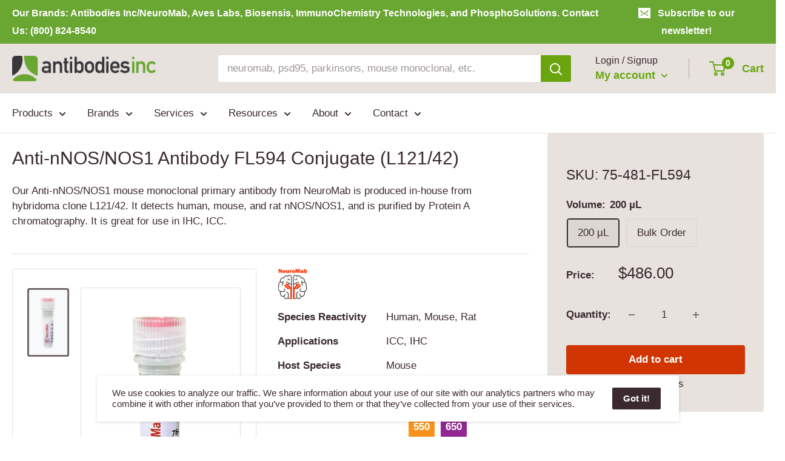

--- FILE ---
content_type: text/html; charset=utf-8
request_url: https://www.antibodiesinc.com/products/anti-nnos-nos1-antibody-l121-42-75-481-fl594
body_size: 52233
content:















<!doctype html>
<html class="no-js" lang="en">
  <head>
    <meta charset="utf-8">
    <title>Anti-nNOS/NOS1 Antibody FL594 Conjugate</title>
    <meta name="description" content="Mouse monoclonal Anti-nNOS/NOS1 Antibody FL594 conjugate from hybridoma clone L121/42. Validated in ICC, IHC and purified by Protein A chromatography.">
    <meta name="viewport" content="width=device-width, initial-scale=1.0, height=device-height, minimum-scale=1.0, maximum-scale=5.0">
    <meta name="theme-color" content="#3a2a2f">
    <link rel="canonical" href="https://www.antibodiesinc.com/products/anti-nnos-nos1-antibody-l121-42-75-481-fl594">
    <link rel="preload" as="style" href="//www.antibodiesinc.com/cdn/shop/t/4/assets/theme.css?v=56943046493011607681764718838">
    <link rel="preload" as="style" href="//www.antibodiesinc.com/cdn/shop/t/4/assets/custom.css?v=18640816701091501141765822057">
    <link rel="preload" as="script" href="//www.antibodiesinc.com/cdn/shop/t/4/assets/theme.min.js?v=23300082148322647601642697819">
    <link rel="preconnect" href="https://cdn.shopify.com">
    <link rel="preconnect" href="https://fonts.shopifycdn.com">
    <link rel="dns-prefetch" href="https://productreviews.shopifycdn.com">
    <link rel="dns-prefetch" href="https://ajax.googleapis.com">
    <link rel="dns-prefetch" href="https://maps.googleapis.com">
    <link rel="dns-prefetch" href="https://maps.gstatic.com">
    <link rel="shortcut icon" href="//www.antibodiesinc.com/cdn/shop/files/logo-antibodies-incorporated-96x96-favicon_96x96.png?v=1622150232" type="image/png">
    
    <meta property="og:type" content="product">
    <meta property="og:title" content="Anti-nNOS/NOS1 Antibody FL594 Conjugate">
  
    <meta property="og:image" content="http://www.antibodiesinc.com/cdn/shop/files/NeuroMab-Vial-400px_b64ec101-ba81-4fdf-a7cf-dbcec1746c35.png?v=1760036763">
    <meta property="og:image:secure_url" content="https://www.antibodiesinc.com/cdn/shop/files/NeuroMab-Vial-400px_b64ec101-ba81-4fdf-a7cf-dbcec1746c35.png?v=1760036763">
    <meta property="og:image:width" content="230">
    <meta property="og:image:height" content="400">
  
    <meta property="product:price:amount" content="486.00">
    <meta property="product:price:currency" content="USD">
    <meta property="og:description" content="Mouse monoclonal Anti-nNOS/NOS1 Antibody FL594 conjugate from hybridoma clone L121/42. Validated in ICC, IHC and purified by Protein A chromatography.">
    <meta property="og:url" content="https://www.antibodiesinc.com/products/anti-nnos-nos1-antibody-l121-42-75-481-fl594">
    <meta property="og:site_name" content="Antibodies Incorporated">
    <meta name="twitter:card" content="summary">
    <meta name="twitter:title" content="Anti-nNOS/NOS1 Antibody FL594 Conjugate">
    <meta name="twitter:description" content="Our Anti-nNOS/NOS1 mouse monoclonal primary antibody from NeuroMab is produced in-house from hybridoma clone L121/42. It detects human, mouse, and rat nNOS/NOS1, and is purified by Protein A chromatography. It is great for use in IHC, ICC.">
    <meta name="twitter:image" content="https://www.antibodiesinc.com/cdn/shop/files/NeuroMab-Vial-400px_b64ec101-ba81-4fdf-a7cf-dbcec1746c35_600x600_crop_center.png?v=1760036763">
    <link rel="preload" href="" as="font" type="font/woff2" crossorigin>
<link rel="preload" href="" as="font" type="font/woff2" crossorigin>

<style>
  
  


  
  
  

  :root {
    --default-text-font-size : 15px;
    --base-text-font-size    : 17px;
    --heading-font-family    : Helvetica, Arial, sans-serif;
    --heading-font-weight    : 400;
    --heading-font-style     : normal;
    --text-font-family       : Helvetica, Arial, sans-serif;
    --text-font-weight       : 400;
    --text-font-style        : normal;
    --text-font-bolder-weight: bolder;
    --text-link-decoration   : underline;

    --text-color               : #3a2a2f;
    --text-color-rgb           : 58, 42, 47;
    --heading-color            : #3a2a2f;
    --border-color             : #e7e2de;
    --border-color-rgb         : 231, 226, 222;
    --form-border-color        : #dcd5cf;
    --accent-color             : #3a2a2f;
    --accent-color-rgb         : 58, 42, 47;
    --link-color               : #529100;
    --link-color-hover         : #274500;
    --background               : #ffffff;
    --secondary-background     : #ffffff;
    --secondary-background-rgb : 255, 255, 255;
    --accent-background        : rgba(58, 42, 47, 0.08);

    --input-background: #ffffff;

    --error-color       : #f71b1b;
    --error-background  : rgba(247, 27, 27, 0.07);
    --success-color     : #6aa50f;
    --success-background: rgba(106, 165, 15, 0.11);

    --section-border    : none;
      
      
    --primary-button-background      : #d13602;
    --primary-button-background-rgb  : 209, 54, 2;
    --primary-button-text-color      : #ffffff;
    --secondary-button-background    : #3a2a2f;
    --secondary-button-background-rgb: 58, 42, 47;
    --secondary-button-text-color    : #ffffff;

    --header-background      : #e7e2de;
    --header-text-color      : #6aa50f;
    --header-light-text-color: #3a2a2f;
    --header-border-color    : rgba(58, 42, 47, 0.3);
    --header-accent-color    : #6aa50f;

    --footer-background-color:    #f7f4f2;
    --footer-heading-text-color:  #3a2a2f;
    --footer-body-text-color:     #3a2a2f;
    --footer-body-text-color-rgb: 58, 42, 47;
    --footer-accent-color:        #6aa50f;
    --footer-accent-color-rgb:    106, 165, 15;
    --footer-border:              none;
    
    --flickity-arrow-color: #bcaea3;--product-on-sale-accent           : #ee0000;
    --product-on-sale-accent-rgb       : 238, 0, 0;
    --product-on-sale-color            : #ffffff;
    --product-in-stock-color           : #6aa50f;
    --product-low-stock-color          : #ee0000;
    --product-sold-out-color           : #d1d1d4;
    --product-custom-label-1-background: #6aa50f;
    --product-custom-label-1-color     : #ffffff;
    --product-custom-label-2-background: #a95ebe;
    --product-custom-label-2-color     : #ffffff;
    --product-review-star-color        : #ffb647;

    --mobile-container-gutter : 20px;
    --desktop-container-gutter: 20px;

    /* Shopify related variables */
    --payment-terms-background-color: #ffffff;
  }
</style>

<script>
  // IE11 does not have support for CSS variables, so we have to polyfill them
  if (!(((window || {}).CSS || {}).supports && window.CSS.supports('(--a: 0)'))) {
    const script = document.createElement('script');
    script.type = 'text/javascript';
    script.src = 'https://cdn.jsdelivr.net/npm/css-vars-ponyfill@2';
    script.onload = function() {
      cssVars({});
    };

    document.getElementsByTagName('head')[0].appendChild(script);
  }
</script>






	<!-- Global site tag (gtag.js) - Google Analytics -->
	<script async src="https://www.googletagmanager.com/gtag/js?id=G-GE8E030QSD"></script>
	<script>
  		window.dataLayer = window.dataLayer || [];
  		function gtag(){dataLayer.push(arguments);}
  		gtag('js', new Date());
		gtag('config', 'G-GE8E030QSD');
	</script>    
    
    <!-- Google tag (gtag.js) - Google Ads -->
    <script async src="https://www.googletagmanager.com/gtag/js?id=AW-663830689"></script>
    <script>
        window.dataLayer = window.dataLayer || [];
        function gtag(){dataLayer.push(arguments);}
        gtag('js', new Date());
        gtag('config', 'AW-663830689');
    </script>





<!-- SHOPIFY CONTENT_FOR_HEADER -->    
    
  <script>window.performance && window.performance.mark && window.performance.mark('shopify.content_for_header.start');</script><meta name="google-site-verification" content="_DJa4iqJDdQGTIrfTF0p-qyILEjSmtwxrSoNTYtsBQs">
<meta id="shopify-digital-wallet" name="shopify-digital-wallet" content="/1488060475/digital_wallets/dialog">
<link rel="alternate" type="application/json+oembed" href="https://www.antibodiesinc.com/products/anti-nnos-nos1-antibody-l121-42-75-481-fl594.oembed">
<script async="async" src="/checkouts/internal/preloads.js?locale=en-US"></script>
<script id="shopify-features" type="application/json">{"accessToken":"43d5026e80e5c85563b3e12df1c67de4","betas":["rich-media-storefront-analytics"],"domain":"www.antibodiesinc.com","predictiveSearch":true,"shopId":1488060475,"locale":"en"}</script>
<script>var Shopify = Shopify || {};
Shopify.shop = "antibodies.myshopify.com";
Shopify.locale = "en";
Shopify.currency = {"active":"USD","rate":"1.0"};
Shopify.country = "US";
Shopify.theme = {"name":"Janel Life Sciences","id":122882162848,"schema_name":"Warehouse","schema_version":"1.18.0","theme_store_id":871,"role":"main"};
Shopify.theme.handle = "null";
Shopify.theme.style = {"id":null,"handle":null};
Shopify.cdnHost = "www.antibodiesinc.com/cdn";
Shopify.routes = Shopify.routes || {};
Shopify.routes.root = "/";</script>
<script type="module">!function(o){(o.Shopify=o.Shopify||{}).modules=!0}(window);</script>
<script>!function(o){function n(){var o=[];function n(){o.push(Array.prototype.slice.apply(arguments))}return n.q=o,n}var t=o.Shopify=o.Shopify||{};t.loadFeatures=n(),t.autoloadFeatures=n()}(window);</script>
<script id="shop-js-analytics" type="application/json">{"pageType":"product"}</script>
<script defer="defer" async type="module" src="//www.antibodiesinc.com/cdn/shopifycloud/shop-js/modules/v2/client.init-shop-cart-sync_BN7fPSNr.en.esm.js"></script>
<script defer="defer" async type="module" src="//www.antibodiesinc.com/cdn/shopifycloud/shop-js/modules/v2/chunk.common_Cbph3Kss.esm.js"></script>
<script defer="defer" async type="module" src="//www.antibodiesinc.com/cdn/shopifycloud/shop-js/modules/v2/chunk.modal_DKumMAJ1.esm.js"></script>
<script type="module">
  await import("//www.antibodiesinc.com/cdn/shopifycloud/shop-js/modules/v2/client.init-shop-cart-sync_BN7fPSNr.en.esm.js");
await import("//www.antibodiesinc.com/cdn/shopifycloud/shop-js/modules/v2/chunk.common_Cbph3Kss.esm.js");
await import("//www.antibodiesinc.com/cdn/shopifycloud/shop-js/modules/v2/chunk.modal_DKumMAJ1.esm.js");

  window.Shopify.SignInWithShop?.initShopCartSync?.({"fedCMEnabled":true,"windoidEnabled":true});

</script>
<script>(function() {
  var isLoaded = false;
  function asyncLoad() {
    if (isLoaded) return;
    isLoaded = true;
    var urls = ["https:\/\/na.shgcdn3.com\/collector.js?shop=antibodies.myshopify.com"];
    for (var i = 0; i < urls.length; i++) {
      var s = document.createElement('script');
      s.type = 'text/javascript';
      s.async = true;
      s.src = urls[i];
      var x = document.getElementsByTagName('script')[0];
      x.parentNode.insertBefore(s, x);
    }
  };
  if(window.attachEvent) {
    window.attachEvent('onload', asyncLoad);
  } else {
    window.addEventListener('load', asyncLoad, false);
  }
})();</script>
<script id="__st">var __st={"a":1488060475,"offset":-28800,"reqid":"c7e21324-cce8-4147-a604-465d698944c7-1769721050","pageurl":"www.antibodiesinc.com\/products\/anti-nnos-nos1-antibody-l121-42-75-481-fl594","u":"598c5b932c16","p":"product","rtyp":"product","rid":8219059126502};</script>
<script>window.ShopifyPaypalV4VisibilityTracking = true;</script>
<script id="captcha-bootstrap">!function(){'use strict';const t='contact',e='account',n='new_comment',o=[[t,t],['blogs',n],['comments',n],[t,'customer']],c=[[e,'customer_login'],[e,'guest_login'],[e,'recover_customer_password'],[e,'create_customer']],r=t=>t.map((([t,e])=>`form[action*='/${t}']:not([data-nocaptcha='true']) input[name='form_type'][value='${e}']`)).join(','),a=t=>()=>t?[...document.querySelectorAll(t)].map((t=>t.form)):[];function s(){const t=[...o],e=r(t);return a(e)}const i='password',u='form_key',d=['recaptcha-v3-token','g-recaptcha-response','h-captcha-response',i],f=()=>{try{return window.sessionStorage}catch{return}},m='__shopify_v',_=t=>t.elements[u];function p(t,e,n=!1){try{const o=window.sessionStorage,c=JSON.parse(o.getItem(e)),{data:r}=function(t){const{data:e,action:n}=t;return t[m]||n?{data:e,action:n}:{data:t,action:n}}(c);for(const[e,n]of Object.entries(r))t.elements[e]&&(t.elements[e].value=n);n&&o.removeItem(e)}catch(o){console.error('form repopulation failed',{error:o})}}const l='form_type',E='cptcha';function T(t){t.dataset[E]=!0}const w=window,h=w.document,L='Shopify',v='ce_forms',y='captcha';let A=!1;((t,e)=>{const n=(g='f06e6c50-85a8-45c8-87d0-21a2b65856fe',I='https://cdn.shopify.com/shopifycloud/storefront-forms-hcaptcha/ce_storefront_forms_captcha_hcaptcha.v1.5.2.iife.js',D={infoText:'Protected by hCaptcha',privacyText:'Privacy',termsText:'Terms'},(t,e,n)=>{const o=w[L][v],c=o.bindForm;if(c)return c(t,g,e,D).then(n);var r;o.q.push([[t,g,e,D],n]),r=I,A||(h.body.append(Object.assign(h.createElement('script'),{id:'captcha-provider',async:!0,src:r})),A=!0)});var g,I,D;w[L]=w[L]||{},w[L][v]=w[L][v]||{},w[L][v].q=[],w[L][y]=w[L][y]||{},w[L][y].protect=function(t,e){n(t,void 0,e),T(t)},Object.freeze(w[L][y]),function(t,e,n,w,h,L){const[v,y,A,g]=function(t,e,n){const i=e?o:[],u=t?c:[],d=[...i,...u],f=r(d),m=r(i),_=r(d.filter((([t,e])=>n.includes(e))));return[a(f),a(m),a(_),s()]}(w,h,L),I=t=>{const e=t.target;return e instanceof HTMLFormElement?e:e&&e.form},D=t=>v().includes(t);t.addEventListener('submit',(t=>{const e=I(t);if(!e)return;const n=D(e)&&!e.dataset.hcaptchaBound&&!e.dataset.recaptchaBound,o=_(e),c=g().includes(e)&&(!o||!o.value);(n||c)&&t.preventDefault(),c&&!n&&(function(t){try{if(!f())return;!function(t){const e=f();if(!e)return;const n=_(t);if(!n)return;const o=n.value;o&&e.removeItem(o)}(t);const e=Array.from(Array(32),(()=>Math.random().toString(36)[2])).join('');!function(t,e){_(t)||t.append(Object.assign(document.createElement('input'),{type:'hidden',name:u})),t.elements[u].value=e}(t,e),function(t,e){const n=f();if(!n)return;const o=[...t.querySelectorAll(`input[type='${i}']`)].map((({name:t})=>t)),c=[...d,...o],r={};for(const[a,s]of new FormData(t).entries())c.includes(a)||(r[a]=s);n.setItem(e,JSON.stringify({[m]:1,action:t.action,data:r}))}(t,e)}catch(e){console.error('failed to persist form',e)}}(e),e.submit())}));const S=(t,e)=>{t&&!t.dataset[E]&&(n(t,e.some((e=>e===t))),T(t))};for(const o of['focusin','change'])t.addEventListener(o,(t=>{const e=I(t);D(e)&&S(e,y())}));const B=e.get('form_key'),M=e.get(l),P=B&&M;t.addEventListener('DOMContentLoaded',(()=>{const t=y();if(P)for(const e of t)e.elements[l].value===M&&p(e,B);[...new Set([...A(),...v().filter((t=>'true'===t.dataset.shopifyCaptcha))])].forEach((e=>S(e,t)))}))}(h,new URLSearchParams(w.location.search),n,t,e,['guest_login'])})(!0,!0)}();</script>
<script integrity="sha256-4kQ18oKyAcykRKYeNunJcIwy7WH5gtpwJnB7kiuLZ1E=" data-source-attribution="shopify.loadfeatures" defer="defer" src="//www.antibodiesinc.com/cdn/shopifycloud/storefront/assets/storefront/load_feature-a0a9edcb.js" crossorigin="anonymous"></script>
<script data-source-attribution="shopify.dynamic_checkout.dynamic.init">var Shopify=Shopify||{};Shopify.PaymentButton=Shopify.PaymentButton||{isStorefrontPortableWallets:!0,init:function(){window.Shopify.PaymentButton.init=function(){};var t=document.createElement("script");t.src="https://www.antibodiesinc.com/cdn/shopifycloud/portable-wallets/latest/portable-wallets.en.js",t.type="module",document.head.appendChild(t)}};
</script>
<script data-source-attribution="shopify.dynamic_checkout.buyer_consent">
  function portableWalletsHideBuyerConsent(e){var t=document.getElementById("shopify-buyer-consent"),n=document.getElementById("shopify-subscription-policy-button");t&&n&&(t.classList.add("hidden"),t.setAttribute("aria-hidden","true"),n.removeEventListener("click",e))}function portableWalletsShowBuyerConsent(e){var t=document.getElementById("shopify-buyer-consent"),n=document.getElementById("shopify-subscription-policy-button");t&&n&&(t.classList.remove("hidden"),t.removeAttribute("aria-hidden"),n.addEventListener("click",e))}window.Shopify?.PaymentButton&&(window.Shopify.PaymentButton.hideBuyerConsent=portableWalletsHideBuyerConsent,window.Shopify.PaymentButton.showBuyerConsent=portableWalletsShowBuyerConsent);
</script>
<script data-source-attribution="shopify.dynamic_checkout.cart.bootstrap">document.addEventListener("DOMContentLoaded",(function(){function t(){return document.querySelector("shopify-accelerated-checkout-cart, shopify-accelerated-checkout")}if(t())Shopify.PaymentButton.init();else{new MutationObserver((function(e,n){t()&&(Shopify.PaymentButton.init(),n.disconnect())})).observe(document.body,{childList:!0,subtree:!0})}}));
</script>

<script>window.performance && window.performance.mark && window.performance.mark('shopify.content_for_header.end');</script>
  





  <script type="text/javascript">
    
      window.__shgMoneyFormat = window.__shgMoneyFormat || {"USD":{"currency":"USD","currency_symbol":"$","currency_symbol_location":"left","decimal_places":2,"decimal_separator":".","thousands_separator":","}};
    
    window.__shgCurrentCurrencyCode = window.__shgCurrentCurrencyCode || {
      currency: "USD",
      currency_symbol: "$",
      decimal_separator: ".",
      thousands_separator: ",",
      decimal_places: 2,
      currency_symbol_location: "left"
    };
  </script>



<!-- /SHOPIFY CONTENT_FOR_HEADER -->





    <link rel="stylesheet" href="//www.antibodiesinc.com/cdn/shop/t/4/assets/theme.css?v=56943046493011607681764718838">
    <link rel="stylesheet" href="//www.antibodiesinc.com/cdn/shop/t/4/assets/custom.css?v=18640816701091501141765822057">

    <link rel="stylesheet" href="//www.antibodiesinc.com/cdn/shop/t/4/assets/fancybox.css?v=35700651185130376481753472368">
    <link rel="stylesheet" href="//www.antibodiesinc.com/cdn/shop/t/4/assets/custom-fancybox.css?v=119899789685088303371756405241">

    
    
  <script type="application/ld+json">
  {
    "@context": "http://schema.org",
    "@type": "Product",
    "offers": [{
          "@type": "Offer",
          "name": "200 µL",
          "availability":"https://schema.org/InStock",
          "price": 486.0,
          "priceCurrency": "USD",
          "priceValidUntil": "2026-02-08","sku": "75-481-FL594","url": "/products/anti-nnos-nos1-antibody-l121-42-75-481-fl594?variant=43788305891558"
        }
],
    "brand": {
      "name": "NeuroMab"
    },
    "name": "Anti-nNOS\/NOS1 Antibody FL594 Conjugate",
    "description": "Our Anti-nNOS\/NOS1 mouse monoclonal primary antibody from NeuroMab is produced in-house from hybridoma clone L121\/42. It detects human, mouse, and rat nNOS\/NOS1, and is purified by Protein A chromatography. It is great for use in IHC, ICC.",
    "category": "Primary Antibodies",
    "url": "/products/anti-nnos-nos1-antibody-l121-42-75-481-fl594",
    "sku": "75-481-FL594",
    "image": {
      "@type": "ImageObject",
      "url": "https://www.antibodiesinc.com/cdn/shop/files/NeuroMab-Vial-400px_b64ec101-ba81-4fdf-a7cf-dbcec1746c35_1024x.png?v=1760036763",
      "image": "https://www.antibodiesinc.com/cdn/shop/files/NeuroMab-Vial-400px_b64ec101-ba81-4fdf-a7cf-dbcec1746c35_1024x.png?v=1760036763",
      "name": "Anti-nNOS\/NOS1 Antibody FL594 Conjugate",
      "width": "1024",
      "height": "1024"
    }
  }
  </script>



  <script type="application/ld+json">
  {
    "@context": "http://schema.org",
    "@type": "BreadcrumbList",
  "itemListElement": [{
      "@type": "ListItem",
      "position": 1,
      "name": "Home",
      "item": "https://www.antibodiesinc.com"
    },{
          "@type": "ListItem",
          "position": 2,
          "name": "Anti-nNOS\/NOS1 Antibody FL594 Conjugate",
          "item": "https://www.antibodiesinc.com/products/anti-nnos-nos1-antibody-l121-42-75-481-fl594"
        }]
  }
  </script>

    <script>
    // This allows to expose several variables to the global scope, to be used in scripts
    window.theme = {
      pageType: "product",
      cartCount: 0,
      moneyFormat: "${{amount}}",
      moneyWithCurrencyFormat: "${{amount}}",
      showDiscount: false,
      discountMode: "percentage",
      searchMode: "product,article,page",
      cartType: "drawer"
    };
    window.routes = {
      rootUrl: "\/",
      rootUrlWithoutSlash: '',
      cartUrl: "\/cart",
      cartAddUrl: "\/cart\/add",
      cartChangeUrl: "\/cart\/change",
      searchUrl: "\/search",
      productRecommendationsUrl: "\/recommendations\/products"
    };
    window.languages = {
      productRegularPrice: "Regular price",
      productSalePrice: "Sale price",
      collectionOnSaleLabel: "Save {{savings}}",
      productFormUnavailable: "Unavailable",
      productFormAddToCart: "Add to cart",
      productFormSoldOut: "Sold out",
      productAdded: "Product has been added to your cart",
      productAddedShort: "Added!",
      shippingEstimatorNoResults: "No shipping could be found for your address.",
      shippingEstimatorOneResult: "There is one shipping rate for your address:",
      shippingEstimatorMultipleResults: "There are {{count}} shipping rates for your address:",
      shippingEstimatorErrors: "There are some errors:"
    };
    window.lazySizesConfig = {
      loadHidden: false,
      hFac: 0.8,
      expFactor: 3,
      customMedia: {
        '--phone': '(max-width: 640px)',
        '--tablet': '(min-width: 641px) and (max-width: 1023px)',
        '--lap': '(min-width: 1024px)'
      }
    };
    document.documentElement.className = document.documentElement.className.replace('no-js', 'js');
    </script>
    <script src="https://cdnjs.cloudflare.com/ajax/libs/jquery/3.2.1/jquery.min.js"></script>
    <script src="https://www.google.com/recaptcha/api.js"></script>
    <script src="//www.antibodiesinc.com/cdn/shop/t/4/assets/theme.min.js?v=23300082148322647601642697819" defer></script>
    <script src="//www.antibodiesinc.com/cdn/shop/t/4/assets/custom.js?v=21740577852268306861643606300" defer></script>
    <script>
    (function () {
      window.onpageshow = function() {
       // Force refresh the cart content onpageshow, as most browsers will serve a cache copy
       document.documentElement.dispatchEvent(new CustomEvent('cart:refresh', {
         bubbles: true,
         detail: {scrollToTop: false}
       }));
      };
    })();
    </script>
    <!-- ALGOLIA -->
    <script src="//www.antibodiesinc.com/cdn/shop/t/4/assets/algolia_config.js?v=88781537051236054951767893451" type="text/javascript"></script>
    <script src="https://cdn.jsdelivr.net/npm/algoliasearch@4.5.1/dist/algoliasearch-lite.umd.js" integrity="sha256-EXPXz4W6pQgfYY3yTpnDa3OH8/EPn16ciVsPQ/ypsjk=" crossorigin="anonymous"></script>
    <script src="https://cdn.jsdelivr.net/npm/instantsearch.js@4.8.3/dist/instantsearch.production.min.js" integrity="sha256-LAGhRRdtVoD6RLo2qDQsU2mp+XVSciKRC8XPOBWmofM=" crossorigin="anonymous"></script>
    <script src="https://cdn.jsdelivr.net/npm/hogan.js@3.0.2/dist/hogan-3.0.2.min.js" integrity="sha256-jIAAmB65ff5CEFvV6DRfRWjHFwqq+AHeV4le8f8PYp4=" crossorigin="anonymous"></script>
    <script src="https://cdn.jsdelivr.net/npm/autocomplete.js@0.37.1/dist/autocomplete.min.js" integrity="sha256-YVWQosorZnr6fALvOW9VALYuInld27RkSPkElGBdCaU=" crossorigin="anonymous"></script>
    <script src="https://cdn.jsdelivr.net/npm/search-insights@1.6.3/dist/search-insights.min.js" integrity="sha256-8r3eU2ketKjC+f59eAY6ejwSsgPjNY5Ca1yt67nz2TM=" crossorigin="anonymous"></script>
    <script type="text/template" id="template_algolia_money_format">
    ${{amount}}

    </script>
    <script type="text/template" id="template_algolia_current_collection_id">
    {
    "currentCollectionID": 
}

    </script>
    <script type="text/template" id="template_algolia_autocomplete">
    <div class="
  aa-columns-container

  [[# with.articles ]] aa-with-articles [[/ with.articles ]]
  [[^ with.articles ]] aa-without-articles [[/ with.articles ]]

  [[# with.collections ]] aa-with-collections [[/ with.collections ]]
  [[^ with.collections ]] aa-without-collections [[/ with.collections ]]

  [[# with.footer ]] aa-with-footer [[/ with.footer ]]
  [[^ with.footer ]] aa-without-footer [[/ with.footer ]]

  [[# with.poweredBy ]] aa-with-powered-by [[/ with.poweredBy ]]
  [[^ with.poweredBy ]] aa-without-powered-by [[/ with.poweredBy ]]

  [[# with.products ]] aa-with-products [[/ with.products ]]
  [[^ with.products ]] aa-without-products [[/ with.products ]]

  [[# with.pages ]] aa-with-pages [[/ with.pages ]]
  [[^ with.pages ]] aa-without-pages [[/ with.pages ]]
">
  <div class="aa-dataset-products aa-right-column"></div>

  <div class="aa-left-column">
    <div class="aa-collections">
      <div class="aa-collections-header">
        Collections
      </div>
      <div class="aa-dataset-collections"></div>
    </div>

    <div class="aa-articles">
      <div class="aa-articles-header">
        Blog posts
      </div>
      <div class="aa-dataset-articles"></div>
    </div>

    <div class="aa-pages">
      <div class="aa-pages-header">
        Pages
      </div>
      <div class="aa-dataset-pages"></div>
    </div>

    <div class="aa-powered-by">
      <a
        class="aa-powered-by-logo"
        href="https://www.algolia.com/?utm_source=shopify&utm_medium=link&utm_campaign=autocomplete-[[ storeName ]]"
      ></a>
    </div>
  </div>
</div>

    </script>
    <script type="text/template" id="template_algolia_autocomplete.css">
    .algolia-autocomplete {
  box-sizing: border-box;

  background: white;
  border: 1px solid #CCC;
  border-top: 2px solid [[ colors.main ]];

  z-index: 10000 !important;

  color: black;

  text-align: left;
}

.aa-dropdown-menu .aa-highlight {
  color: black;
  font-weight: bold;
}

.aa-dropdown-menu .aa-cursor {
  cursor: pointer;
  background: #f8f8f8;
}

/* Resets */
.aa-dropdown-menu div,
.aa-dropdown-menu p,
.aa-dropdown-menu span,
.aa-dropdown-menu a {
  box-sizing: border-box;

  margin: 0;
  padding: 0;

  line-height: 1;
  font-size: initial;
}

/* Links */
.aa-dropdown-menu a,
.aa-dropdown-menu a:hover,
.aa-dropdown-menu a:focus,
.aa-dropdown-menu a:active {
  font-weight: initial;
  font-style: initial;
  text-decoration: initial;

  color: [[ colors.main ]];
}

.aa-dropdown-menu a:hover,
.aa-dropdown-menu a:focus,
.aa-dropdown-menu a:active {
  text-decoration: underline;
}

/* Column layout */
.aa-dropdown-menu .aa-left-column,
.aa-dropdown-menu .aa-right-column {
  position: relative;

  padding: 24px 24px 0 24px;
}

.aa-dropdown-menu-size-xs .aa-left-column,
.aa-dropdown-menu-size-xs .aa-right-column,
.aa-dropdown-menu-size-sm .aa-left-column,
.aa-dropdown-menu-size-sm .aa-right-column {
  padding: 24px 12px 0 12px;
}

.aa-dropdown-menu .aa-with-powered-by .aa-left-column {
  padding-bottom: 48px;
}

.aa-dropdown-menu-size-xs .aa-left-column,
.aa-dropdown-menu-size-sm .aa-left-column {
  padding-top: 0;
  padding-bottom: 32px;
}

.aa-dropdown-menu-size-xs .aa-without-powered-by .aa-left-column,
.aa-dropdown-menu-size-sm .aa-without-powered-by .aa-left-column {
  padding-bottom: 0;
}

.aa-dropdown-menu-size-lg .aa-columns-container {
  direction: rtl;

  width: 100%;

  display: table;
  table-layout: fixed;
}

.aa-dropdown-menu-size-lg .aa-left-column,
.aa-dropdown-menu-size-lg .aa-right-column {
  display: table-cell;
  direction: ltr;
  vertical-align: top;
}

.aa-dropdown-menu-size-lg .aa-left-column {
  width: 30%;
}

.aa-dropdown-menu-size-lg .aa-without-articles.aa-without-collections .aa-left-column {
  display: none;
}

.aa-dropdown-menu-size-lg .aa-without-products .aa-left-column {
  width: 100%;
}

.aa-dropdown-menu-size-lg .aa-right-column {
  width: 70%;
  border-left: 1px solid #ebebeb;

  padding-bottom: 64px;
}

.aa-dropdown-menu-size-lg .aa-without-footer .aa-right-column {
  padding-bottom: 0;
}

.aa-dropdown-menu-size-lg .aa-without-articles.aa-without-collections .aa-right-column {
  width: 100%;
  border-left: none;
}

.aa-dropdown-menu-size-lg .aa-without-products .aa-right-column {
  display: none;
}

/* Products group */
.aa-dropdown-menu .aa-dataset-products .aa-suggestions:after {
  content: '';
  display: block;
  clear: both;
}

.aa-dropdown-menu .aa-without-products .aa-dataset-products {
  display: none;
}

.aa-dropdown-menu .aa-products-empty {
  margin-bottom: 16px;
}

.aa-dropdown-menu .aa-products-empty .aa-no-result {
  color: [[ colors.secondary ]];
}

.aa-dropdown-menu .aa-products-empty .aa-see-all {
  margin-top: 8px;
}

/* Product */
.aa-dropdown-menu .aa-dataset-products .aa-suggestion {
  float: left;

  width: 50%;

  margin-bottom: 16px;
  margin-top: -4px; /* -$v_padding */
}

.aa-dropdown-menu-size-xs .aa-dataset-products .aa-suggestion,
.aa-dropdown-menu-size-sm .aa-dataset-products .aa-suggestion {
  width: 100%;
}

.aa-dropdown-menu .aa-product {
  position: relative;
  min-height: 56px; /* $img_size + 2 * $v_padding */

  padding: 4px 16px; /* $v_padding, $h_padding */
}

.aa-dropdown-menu .aa-product-picture {
  position: absolute;

  width: 48px; /* $img_size */
  height: 48px; /* $img_size */

  top: 4px; /* $v_padding */
  left: 16px; /* $h_padding */

  background-position: center center;
  background-size: contain;
  background-repeat: no-repeat;
}

.aa-dropdown-menu .aa-product-text {
  margin-left: 64px; /* $img_size + $h_padding */
}

.aa-dropdown-menu-size-xs .aa-product {
  padding: 4px;
}

.aa-dropdown-menu-size-xs .aa-product-picture {
  display: none;
}

.aa-dropdown-menu-size-xs .aa-product-text {
  margin: 0;
}

.aa-dropdown-menu .aa-product-info {
  font-size: 0.85em;
  color: [[ colors.secondary ]];
}

.aa-dropdown-menu .aa-product-info .aa-highlight {
  font-size: 1em;
}

.aa-dropdown-menu .aa-product-price {
  color: [[ colors.main ]];
}

.aa-dropdown-menu .aa-product-title,
.aa-dropdown-menu .aa-product-info {
  width: 100%;

  margin-top: -0.4em;

  white-space: nowrap;
  overflow: hidden;
  text-overflow: ellipsis;

  line-height: 1.5;
}

/* Collections, Articles & Pages */
.aa-dropdown-menu .aa-without-collections .aa-collections {
  display: none;
}

.aa-dropdown-menu .aa-without-articles .aa-articles {
  display: none;
}

.aa-dropdown-menu .aa-without-pages .aa-pages {
  display: none;
}

.aa-dropdown-menu .aa-collections,
.aa-dropdown-menu .aa-articles,
.aa-dropdown-menu .aa-pages {
  margin-bottom: 24px;
}

.aa-dropdown-menu .aa-collections-empty .aa-no-result,
.aa-dropdown-menu .aa-articles-empty .aa-no-result,
.aa-dropdown-menu .aa-pages-empty .aa-no-result {
  opacity: 0.7;
}

.aa-dropdown-menu .aa-collections-header,
.aa-dropdown-menu .aa-articles-header,
.aa-dropdown-menu .aa-pages-header {
  margin-bottom: 8px;

  text-transform: uppercase;
  font-weight: bold;
  font-size: 0.8em;

  color: [[ colors.secondary ]];
}

.aa-dropdown-menu .aa-collection,
.aa-dropdown-menu .aa-article,
.aa-dropdown-menu .aa-page {
  padding: 4px;
}

/* Footer */

.aa-dropdown-menu .aa-footer {
  display: block;

  width: 100%;

  position: absolute;
  left: 0;
  bottom: 0;

  padding: 16px 48px;

  background-color: #f8f8f8;
}

.aa-dropdown-menu-size-xs .aa-footer,
.aa-dropdown-menu-size-sm .aa-footer,
.aa-dropdown-menu-size-md .aa-footer {
  display: none;
}

/* Powered By */

.aa-dropdown-menu .aa-without-powered-by .aa-powered-by {
  display: none;
}

.aa-dropdown-menu .aa-powered-by {
  width: 100%;

  position: absolute;
  left: 0;
  bottom: 16px;

  text-align: center;
  font-size: 0.8em;
  color: [[ colors.secondary ]];
}

.aa-dropdown-menu .aa-powered-by-logo {
  display: inline-block;

  width: 142px;
  height: 24px;

  margin-bottom: -6px;

  background-position: center center;
  background-size: contain;
  background-repeat: no-repeat;
  background-image: url([data-uri]);
}

    </script>
    <script type="text/template" id="template_algolia_autocomplete_pages_empty">
      <div class="aa-pages-empty">
  <div class="aa-no-result">
    [[ translations.noPageFound ]]
  </div>
</div>

    </script>
    <script type="text/template" id="template_algolia_autocomplete_page">
      <div class="aa-page">
  <div class="aa-picture" style="background-image: url('[[# helpers.iconImage ]][[/ helpers.iconImage ]]')"></div>
  <div class="aa-text">
    <span class="aa-title">[[& _highlightResult.title.value ]]</span>
  </div>
</div>

    </script>
    <script type="text/template" id="template_algolia_autocomplete_collection">
      <div class="aa-collection">
  <div class="aa-picture" style="background-image: url('[[# helpers.iconImage ]][[/ helpers.iconImage ]]')"></div>
  <div class="aa-text">
    <span class="aa-title">[[& _highlightResult.title.value ]]</span>
  </div>
</div>

    </script>
    <script type="text/template" id="template_algolia_autocomplete_collections_empty">
      <div class="aa-collections-empty">
  <div class="aa-no-result">
    [[ translations.noCollectionFound ]]
  </div>
</div>

    </script>
    <script type="text/template" id="template_algolia_autocomplete_article">
      <div class="aa-article">
  <div class="aa-text">
    <span class="aa-title">[[& _highlightResult.title.value ]]</span>
  </div>
</div>

    </script>
    <script type="text/template" id="template_algolia_autocomplete_articles_empty">
      <div class="aa-articles-empty">
  <div class="aa-no-result">
    No article found
  </div>
</div>

    </script>
    <script type="text/template" id="template_algolia_autocomplete_product">
      <div data-algolia-index="[[ _index ]]" data-algolia-position="[[ _position ]]" data-algolia-queryid="[[ queryID ]]" data-algolia-objectid="[[ objectID ]]" class="aa-product">
  <div class="aa-product-picture" style="background-image: url('[[# helpers.thumbImage ]][[/ helpers.thumbImage ]]')"></div>
  <div class="aa-product-text">
    <p class="aa-product-title">
      [[# helpers.fullHTMLTitle ]][[/ helpers.fullHTMLTitle ]]
    </p>
    <p class="aa-product-info">
      [[# product_type ]]
        [[& _highlightResult.product_type.value ]]
      [[/ product_type ]]
      [[# vendor ]]
        [[# helpers.by ]] [[& _highlightResult.vendor.value ]] [[/ helpers.by ]]
      [[/ vendor ]]
    </p>
    <p class="aa-product-price">
      [[# helpers.autocompletePrice ]][[/ helpers.autocompletePrice ]]
    </p>
  </div>
</div>

    </script>
    <script type="text/template" id="template_algolia_autocomplete_products_empty">
      <div class="aa-products-empty">
  <p class="aa-no-result">
    [[# helpers.no_result_for ]] "[[ query ]]" [[/ helpers.no_result_for]]
  </p>

  <p class="aa-see-all">
    <a href="/search?q=">
      [[ translations.allProducts ]]
    </a>
  </p>
</div>

    </script>
    <script type="text/template" id="template_algolia_autocomplete_footer">
      <div class="aa-footer">
  [[ translations.allProducts ]]
  <a class="aa-footer-link" href="/search?q=[[ query ]]">
    [[ translations.matching ]]
    <span class="aa-query">
      "[[ query ]]"
    </span>
  </a>
  (<span class="aa-nbhits">[[# helpers.formatNumber ]][[ nbHits ]][[/ helpers.formatNumber ]]</span>)
</div>

    </script>
    <script type="text/template" id="template_algolia_instant_search">
            <!-- PAGE HEADING -->
      <div class="container--flush">

        <!-- BREADCRUMBS TEST
        <div class="page__sub-header">
          <nav aria-label="Breadcrumb" class="breadcrumb">
            <ol class="breadcrumb__list" role="list">
              <li class="breadcrumb__item">
                <a class="breadcrumb__link link" href="/">Home</a><svg focusable="false" class="icon icon--arrow-right" viewBox="0 0 8 12" role="presentation">
      <path stroke="currentColor" stroke-width="2" d="M2 2l4 4-4 4" fill="none" stroke-linecap="square"></path>
    </svg></li>
              <li class="breadcrumb__item">        
                <a class="breadcrumb__link link" href="/search">Products</a><svg focusable="false" class="icon icon--arrow-right" viewBox="0 0 8 12" role="presentation">
      <path stroke="currentColor" stroke-width="2" d="M2 2l4 4-4 4" fill="none" stroke-linecap="square"></path>
    </svg></li>
              <li class="breadcrumb__item"><a class="breadcrumb__link link" href="/collections/all">All products</a><svg focusable="false" class="icon icon--arrow-right" viewBox="0 0 8 12" role="presentation">
      <path stroke="currentColor" stroke-width="2" d="M2 2l4 4-4 4" fill="none" stroke-linecap="square"></path>
    </svg></li>
              <li class="breadcrumb__item">
                <span class="breadcrumb__link" aria-current="page">Anti-nNOS/NOS1 Antibody FL594 Conjugate</span>
              </li>
            </ol>
          </nav></div>
         /BREADCRUMBS -->

        <!-- PAGE TITLE -->   
        <div class="collection-page-header">
          <h1 class="page__title heading h1">Catalog Search
          </h1>
        </div>
        <!-- /PAGE TITLE -->           

      </div>
      <!-- /PAGE HEADING -->

      <!-- SEARCH / FILTER -->
      <div class="container--flush">
        <div class="ais-page">
          <div class="ais-facets-button">
            Show filters
          </div>
          <div class="ais-facets">
            <h2>Filters</h2>
            <div class="ais-input">
<!--       
            <div class="ais-input--label">
              [[ translations.search ]]
            </div>
-->
            <div class="ais-search-box-container"></div>
            <div class="ais-input-button">
              <div class="ais-clear-input-icon"></div>
<!--
              <a title="Search by Algolia - Click to know more" href="https://www.algolia.com/?utm_source=shopify&utm_medium=link&utm_campaign=instantsearch-[[ storeName ]]">
-->
              <div class="ais-algolia-icon"></div>
<!--
              </a>
-->
            </div>
          </div>

        <div class="ais-facet-disjunctive ais-facet-vendor ais-facetPanel">
          <div class="ais-facet--header ais-header">
            Brand
            <button class="ais-Panel-collapseButton" aria-expanded="true">
             <span>
               <svg xmlns="http://www.w3.org/2000/svg" width="13" height="13">
                 <path fill="#21243d" d="M0 6h13v1H0z" fill-rule="evenodd"></path>
               </svg>
             </span>
            </button>
          </div>
          <div class="ais-facet-vendor-container ais-facet--collapsible"></div>
        </div>
        
          <div class="ais-facet-hidden ais-facet-product_type ais-facetPanel">
          <div class="ais-facet--header ais-header">
            Product Type
            <button class="ais-Panel-collapseButton" aria-expanded="true">
             <span>
               <svg xmlns="http://www.w3.org/2000/svg" width="13" height="13">
                 <path fill="#21243d" d="M0 6h13v1H0z" fill-rule="evenodd"></path>
               </svg>
             </span>
            </button>
          </div>
          <div class="ais-facet-product_type-container ais-facet--collapsible"></div>
        </div>

          <div class="ais-facet-disjunctive ais-facet-clonality ais-facetPanel">
          <div class="ais-facet--header ais-header">
            Clonality
            <button class="ais-Panel-collapseButton" aria-expanded="true">
             <span>
               <svg xmlns="http://www.w3.org/2000/svg" width="13" height="13">
                 <path fill="#21243d" d="M0 6h13v1H0z" fill-rule="evenodd"></path>
               </svg>
             </span>
            </button>
          </div>
          <div class="ais-facet-clonality-container ais-facet--collapsible"></div>
        </div>

            
        <div class="ais-facet-hidden ais-facet-named_tags.ko ais-facetPanel">
          <div class="ais-named_tags-ko-container"></div>
        </div>
            
       <div class="ais-facet-disjunctive ais-facet-named_tags.conj ais-facetPanel" style="display: none;">
          <div class="ais-facet--header ais-header">
            Conjugates and Formulations
            <button class="ais-Panel-collapseButton" aria-expanded="true">
             <span>
               <svg xmlns="http://www.w3.org/2000/svg" width="13" height="13">
                 <path fill="#21243d" d="M0 6h13v1H0z" fill-rule="evenodd"></path>
               </svg>
             </span>
            </button>
          </div>
          <div id="conj-facet"  class="ais-facet-named_tags.conj-container ais-facet--collapsible"></div>
        </div>
          
  
        <div class="ais-facet-hidden ais-facet-named_tags.trial_size ais-facetPanel">
          <div class="ais-named_tags-trial_size-container"></div>
        </div>

        <div class="ais-facet-hidden ais-facet-named_tags.phosphospecific ais-facetPanel">
          <div class="ais-named_tags-phosphospecific-container"></div>
        </div>
        
        <div class="ais-facet-hidden ais-facet-named_tags.pan ais-facetPanel">
          <div class="ais-named_tags-pan-container"></div>
        </div>
        
        <div class="ais-facet-disjunctive ais-facet-named_tags.host ais-facetPanel" style="display: none;">
          <div class="ais-facet--header ais-header">
            Host
            <button class="ais-Panel-collapseButton" aria-expanded="true">
             <span>
               <svg xmlns="http://www.w3.org/2000/svg" width="13" height="13">
                 <path fill="#21243d" d="M0 6h13v1H0z" fill-rule="evenodd"></path>
               </svg>
             </span>
            </button>
          </div>
          <div class="ais-facet-named_tags.host-container ais-facet--collapsible"></div>
        </div>

        <div class="ais-facet-disjunctive ais-facet-named_tags.app ais-facetPanel" style="display: none;">
          <div class="ais-facet--header ais-header">
            Applications
            <button class="ais-Panel-collapseButton" aria-expanded="true">
             <span>
               <svg xmlns="http://www.w3.org/2000/svg" width="13" height="13">
                 <path fill="#21243d" d="M0 6h13v1H0z" fill-rule="evenodd"></path>
               </svg>
             </span>
            </button>
          </div>
          <div class="ais-facet-named_tags.app-container ais-facet--collapsible"></div>
        </div>

        <div class="ais-facet-disjunctive ais-facet-named_tags.reactivity ais-facetPanel" style="display: none;">
          <div class="ais-facet--header ais-header">
            Species Reactivity
            <button class="ais-Panel-collapseButton" aria-expanded="true">
             <span>
               <svg xmlns="http://www.w3.org/2000/svg" width="13" height="13">
                 <path fill="#21243d" d="M0 6h13v1H0z" fill-rule="evenodd"></path>
               </svg>
             </span>
            </button>
          </div>
          <div class="ais-facet-named_tags.reactivity-container ais-facet--collapsible"></div>
        </div>

        <div class="ais-facet-hidden ais-facet-research_area ais-facetPanel">
          <div class="ais-facet--header ais-header">
            Research Area
            <button class="ais-Panel-collapseButton" aria-expanded="true">
             <span>
               <svg xmlns="http://www.w3.org/2000/svg" width="13" height="13">
                 <path fill="#21243d" d="M0 6h13v1H0z" fill-rule="evenodd"></path>
               </svg>
             </span>
            </button>
          </div>
          <div class="ais-research-area-container ais-facet--collapsible"></div>
        </div>        
       
        <div class="ais-facet-disjunctive ais-facet-named_tags.isotype ais-facetPanel" style="display: none;">
          <div class="ais-facet--header ais-header">
            Isotype
            <button class="ais-Panel-collapseButton" aria-expanded="true">
             <span>
               <svg xmlns="http://www.w3.org/2000/svg" width="13" height="13">
                 <path fill="#21243d" d="M0 6h13v1H0z" fill-rule="evenodd"></path>
               </svg>
             </span>
            </button>
          </div>
          <div class="ais-facet-named_tags.isotype-container ais-facet--collapsible"></div>
        </div>

        <div class="ais-facet-disjunctive ais-facet-named_tags.protein_species ais-facetPanel">
          <div class="ais-facet--header ais-header">
            Protein Species
            <button class="ais-Panel-collapseButton" aria-expanded="true">
             <span>
               <svg xmlns="http://www.w3.org/2000/svg" width="13" height="13">
                 <path fill="#21243d" d="M0 6h13v1H0z" fill-rule="evenodd"></path>
               </svg>
             </span>
            </button>
          </div>
          <div class="ais-facet-named_tags.protein_species-container ais-facet--collapsible"></div>
        </div>
        
        <div class="ais-facet-disjunctive ais-facet-named_tags.protein_type ais-facetPanel">
          <div class="ais-facet--header ais-header">
            Protein Type
            <button class="ais-Panel-collapseButton" aria-expanded="true">
             <span>
               <svg xmlns="http://www.w3.org/2000/svg" width="13" height="13">
                 <path fill="#21243d" d="M0 6h13v1H0z" fill-rule="evenodd"></path>
               </svg>
             </span>
            </button>
          </div>
          <div class="ais-facet-named_tags.protein_type-container ais-facet--collapsible"></div>
        </div>
    </div>
    <div class="ais-block">
      <h2>Results</h2>
      <div class="ais-stats-container"></div>
      <div class="ais-search-header">
        <div class="ais-current-refined-values-container"></div>
        <div class="clear-filters" data-layout="desktop">
          <div class="ais-clear-refinements-container"></div>
        </div>
 <!--
        <div class="ais-change-display">
          <span class="ais-change-display-block"><i class="fa fa-th-large"></i></span>
          <span class="ais-change-display-list ais-change-display-selected"><i class="fa fa-th-list"></i></span>
        </div>
 -->
<!--
        <div class="ais-sort">
        [[# multipleSortOrders ]]
        [[ translations.sortBy ]] <span class="ais-sort-orders-container"></span>
        [[/ multipleSortOrders ]]

        [[^ multipleSortOrders ]]
        [[ translations.sortBy ]] [[ translations.relevance ]]
        [[/ multipleSortOrders ]]
        </div>
 -->
      </div>
      <!-- SEARCH / FILTER -->
      
      <div class="ais-hits-container ais-results-as-list"></div>
      
    </div>
          
    <div class="ais-pagination-container"></div>

  </div>
</div>
    </script>
    <script type="text/template" id="template_algolia_instant_search.css">
      .ais-page {
//  margin-top: 25px;
}

.ais-page .aa-highlight {
  color: black;
  font-weight: bold;
}

/* Resets */
.ais-page div,
.ais-page p,
.ais-page span,
.ais-page a,
.ais-page ul,
.ais-page li,
.ais-page input {
  box-sizing: border-box;
  margin: 0;
  padding: 0;
  line-height: 1;
//  font-size: initial;
  list-style-type: none;
}




/* Links */
.ais-page .ais-link,
.ais-page a,
.ais-page a:hover,
.ais-page a:focus,
.ais-page a:active {
  font-weight: initial;
  font-style: initial;
  text-decoration: initial;
  cursor: pointer;
}

.ais-page a:hover,
.ais-page a:focus,
.ais-page a:active,
.ais-page .ais-link:hover {
//  text-decoration: underline;
}




/* Columns */
.ais-page .ais-facets {
  width: 25%;
  float: left;
  padding: 10px 10px 0 8px;
  position: relative;
  background: #e7e2de;
  border: 1px solid #d6d1cd;
  margin-bottom: 50px;
}

.ais-page h2 {
  margin: 0;
  font-size: 150%
}

.ais-page .ais-block {
  width: 75%;
  float: right;
  padding-top: 10px;
  padding-left: 30px;
  padding-bottom: 25px;
}

.ais-results-size-xs .ais-page .ais-facets,
.ais-results-size-xs .ais-page .ais-block,
.ais-results-size-sm .ais-page .ais-facets,
.ais-results-size-sm .ais-page .ais-block {
  width: 100%;
  padding-left: 0px;
}

.ais-page .ais-Pagination-list {
  clear: both;
}




/* Clear Filters Button */
.container-header {
  align-items: center;
  display: flex;
  justify-content: space-between;
  min-height: 80px;
}

.clear-filters {
  align-items: center;
  display: flex;
}

.ais-ClearRefinements, .ais-ClearRefinements-button {
    color: rgba(33, 36, 61, 0.7);
}




/* Refine button */
.ais-page .ais-facets-button {
  display: none;
  margin: 16px 0;
  padding: 8px;
//  border: 1px solid #e0e0e0;
  text-align: center;
  cursor: pointer;
  border-radius: 4px;
  background: var(--primary-button-background);
  color: #ffffff;
  font-weight: bold;
}

.ais-results-size-xs .ais-page .ais-facets-button,
.ais-results-size-sm .ais-page .ais-facets-button {
  display: block;
}

.ais-results-size-xs .ais-page .ais-facets,
.ais-results-size-sm .ais-page .ais-facets {
  display: none;
}

.ais-results-size-xs .ais-page .ais-facets__shown,
.ais-results-size-sm .ais-page .ais-facets__shown {
  display: block;
  padding: 10px 10px 0 8px;
}




/* Facets */
.ais-page .ais-facetPanel {
    border-top: 1px solid #d6d1cd;
    padding-bottom: 1rem;
    padding-top: 1rem;
}




/* Collapse Button */
.ais-page .ais-facetPanel-collapseButton {
    background: none;
    border: none;
    cursor: pointer;
    padding: 0;
    position: absolute;
    right: 0;
}

.ais-page .ais-facetPanel--collapsed .ais-facetPanel-body {
  display: none;
}

.ais-page .ais-facet {
//  border-top: 1px solid #e0e0e0;
//  border-width: 0 1px 1px;
//  margin-bottom: 16px;
//  padding-top: 8px;
//  padding-bottom: 8px;
  color: [[ colors.secondary ]];
}

.ais-page .ais-facetPanel-hidden {
  display: none;
}

.ais-page .ais-facet a,
.ais-page .ais-facet a:hover,
.ais-page .ais-facet a:focus,
.ais-page .ais-facet a:active,
.ais-page .ais-HierarchicalMenu-label {
  color: [[ colors.secondary ]];
}

.ais-page .ais-facet--header {
  color: [[ colors.secondary ]];
  line-height: 1.6;
  font-weight: bold;
}

.ais-page .ais-facet--body {
//  padding: 8px;
}

.ais-page .ais-facet--item {
  position: relative;
  width: 100%;
  padding: 6px 0px;
  cursor: pointer;
}

.ais-page .ais-facet--label {
  display: inline-block;
//  margin-top: -0.15em;
//  margin-bottom: -0.15em;
  width: 100%;
  white-space: nowrap;
//  overflow: hidden;
  text-overflow: ellipsis;
  cursor: pointer;
//  line-height: 1;
}

.ais-page .ais-RefinementList-item--selected {
  font-weight: bold;
}

.ais-page .ais-RefinementList-item--selected,
.ais-page .ais-facet--item:hover {
//  margin-left: -8px;
//  padding-left: 4px;
//  padding-right: 42px;
//  border-left: 4px solid [[ colors.main ]];
}

.ais-page .ais-RefinementList-item--selected .ais-facet--count,
.ais-page .ais-facet--item:hover .ais-facet--count {
  right: -8px;
}

.ais-RefinementList-checkbox {
    -webkit-appearance: none;
    -moz-appearance: none;
    appearance: none;
    background-color: rgba(65,66,71,.08);
    border: none;
    border-radius: 2px;
    height: 1rem;
    margin: 0 1rem 0 0;
    position: relative;
    width: 1rem;
}




/* Hit Counters */
.ais-page .ais-facet--count,
.ais-page .ais-HierarchicalMenu-count,
.ais-page .ais-Menu-count,
.ais-page .ais-RatingMenu-count,
.ais-page .ais-RefinementList-count,
.ais-page .ais-ToggleRefinement-count {
    align-items:    center;
    background-color: rgba(65,66,71,.08);
    border-radius: 4px;
    color: rgba(33,36,61,.8);
//    display: flex;
    font-size: .64rem;
    font-weight: 600;
    letter-spacing: 1px;
    margin-left: 8px;
    padding: 4px;
}

.ais-page .ais-CurrentRefinements {
  position: relative;
}

.ais-page .ais-CurrentRefinements--header {
  padding-right: 72px;
}

.ais-page .ais-clear-refinements-container {
//  position: absolute;
//  right: 11px;
//  top: 1px;
}

.ais-page .ais-ClearRefinements-button {
  border: 0;
  background: 0;
  color: #666;
}

.ais-page .ais-ClearRefinements-button:hover {
  text-decoration: underline;
}

.ais-page .ais-CurrentRefinements-label {
  display: table;
  width: 100%;
  margin: 4px 0;
  border: 1px solid #e0e0e0;
  cursor: pointer;
}

.ais-page .ais-CurrentRefinements-label:before {
  content: '\2a2f';
  display: table-cell;
  vertical-align: middle;
  width: 0;
  padding: 4px 6px;
  background: #e0e0e0;
}

.ais-page .ais-CurrentRefinements-label div {
  display: inline;
}

.ais-page .ais-CurrentRefinements-label > div {
  display: table-cell;
  vertical-align: middle;
  margin-top: -0.15em;
  margin-bottom: -0.15em;
  padding: 4px 6px;
  background: #f4f4f4;
  width: 100%;
  max-width: 1px;
  white-space: nowrap;
  overflow: hidden;
  text-overflow: ellipsis;
  line-height: 1.3;
}

.ais-page .ais-CurrentRefinements-label:hover {
  text-decoration: none;
}

.ais-page .ais-CurrentRefinements-label:hover > div {
  text-decoration: line-through;
}

.ais-page .ais-CurrentRefinements-label {
  font-weight: bold;
}

.ais-RangeSlider .rheostat-tooltip {
  display: none;
  background: transparent;
  position: absolute;
  font-size: 0.8em;
  transform: translate(-50%, -100%);
  left: 50%;
  line-height: 1.5em;
  text-align: center;
}







/* SELECTED REFINEMENTS */
.ais-page .ais-current-refined-values--item {
  display: inline-block;
  margin-right: 5px;
  margin-bottom: 5px;
  background: var(--primary-button-background);
  border-radius: 4px;
}

.ais-page .ais-current-refined-values--item a {
  color: #ffffff;
}

.ais-page .ais-current-refined-values--item a:hover {
  color: #ffffff;
}

.ais-page .ais-current-refined-values--link {
  display: inline-block;
//  width: 100%;
  margin: 4px 0;
//  border: 1px solid #e0e0e0;
//  cursor: pointer;
}

.ais-page .ais-current-refined-values--link:hover {
  text-decoration: none;
}

.ais-page .ais-current-refined-values--link:before {
  content: '\2a2f';
  display: inline-block;
  vertical-align: middle;
  width: 0;
  padding: 4px 6px;
//  background: #e0e0e0;
}

.ais-page .ais-current-refined-values--link div {
  display: inline-block;
}

.ais-page .ais-current-refined-values--link > div {
  display: inline-block;
  vertical-align: middle;
//  margin-top: -0.15em;
//  margin-bottom: -0.15em;
  padding: 4px 6px;
  color: #ffffff;
  background: var(--primary-button-background);
//  width: 100%;
//  max-width: 1px;
  white-space: nowrap;
// overflow: hidden;
//  text-overflow: ellipsis;
  line-height: 1.3;
}

.ais-page .ais-current-refined-values--link:hover > div {
//  text-decoration: line-through;
}

.ais-page .ais-current-refined-values--label {
  font-weight: bold;
}






.ais-RangeSlider .rheostat-handle:hover .rheostat-tooltip {
  display: block;
}

.ais-RangeSlider .rheostat-handle {
  background: #fff;
  border-radius: 50%;
  cursor: grab;
  height: 20px;
  outline: none;
  transform: translate(-50%, calc(-50% + -3px));
  border: 1px solid #ccc;
  width: 20px;
  z-index: 1;
}

.ais-RangeSlider .rheostat-value {
  padding-top: 15px;
  font-size: 0.8em;
  transform: translateX(-50%);
  position: absolute;
}

.ais-RangeSlider .rheostat-horizontal {
  cursor: pointer;
  margin: 16px 16px 24px;
}

.ais-RangeSlider .rheostat-background {
  background-color: rgba(65, 66, 71, 0.08);
  border: 1px solid #ddd;
  height: 6px;
}

.ais-RangeSlider .rheostat-progress {
  background-color: [[ colors.main ]];
  cursor: pointer;
  height: 4px;
  top: 1px;
  position: absolute;
}

.ais-RangeSlider .rheostat-marker-horizontal {
  background: #ddd;
  width: 1px;
  height: 5px;
  pointer-events: none;
}

.ais-RangeSlider .rheostat-marker-large {
  background: #ddd;
  width: 2px;
  height: 12px;
}









/* Hierarchical Menu */
.ais-page li.ais-HierarchicalMenu-item {
  margin-bottom: .5rem;
}

.ais-HierarchicalMenu-link::before {
    align-items: center;
    content: url("data:image/svg+xml;charset=utf-8,%3Csvg xmlns='http://www.w3.org/2000/svg' width='8' height='8'%3E%3Cpath fill='%2390919E' d='M0 4l4-4 4 4z'/%3E%3C/svg%3E");
    display: flex;
    height: 8px;
    justify-content: center;
    margin-right: 1rem;
    width: 8px;
}

.ais-HierarchicalMenu-link {
    align-items: center;
    display: flex;
}

.ais-HierarchicalMenu-link {
    padding-bottom: 2rem;
}

ul.ais-HierarchicalMenu-list {
    font-weight: 400;
    margin-top: .5rem;
}

.ais-HierarchicalMenu-list--child ul.ais-HierarchicalMenu-list {
    margin-left: 10px;
}









/* ToggleRefinement */

.ais-ToggleRefinement-label {
  display: flex;
  flex-direction: row-reverse;
  justify-content: space-between;
}

.ais-ToggleRefinement-checkbox {
  font: inherit;
  margin-left: 1rem;
  margin-right: 0;
  position: relative;
}

.ais-ToggleRefinement-checkbox {
    -webkit-appearance: none;
    -moz-appearance: none;
    appearance: none;
    background: rgba(65, 66, 71, 0.08);
    border: none;
    border-radius: 8px;
    cursor: pointer;
    height: 16px;
    margin-right: 16px;
    min-width: 30px;
    transition: background 150ms ease-out;
}

.ais-ToggleRefinement-checkbox:checked {
  background: var(--primary-button-background);
}

.ais-ToggleRefinement-checkbox:checked::before {
  color: var(--primary-button-background);
}

.ais-ToggleRefinement-checkbox::before {
  align-items: center;
  color: rgba(33, 36, 61, 0.32);
  content: 'No';
  display: flex;
  font-size: 0.8rem;
  height: 16px;
  position: absolute;
  right: 38px;
}

.ais-ToggleRefinement-checkbox:checked::before {
  content: 'Yes';
}

.ais-ToggleRefinement-checkbox::after {
  background-image: linear-gradient(to top, #f5f5fa, #fff);
  border-radius: 100%;
  box-shadow: 0 4px 11px 0 rgba(37, 44, 97, 0.15), 0 2px 3px 0 rgba(93, 100, 148, 0.2);
  content: '';
  height: 16px;
  position: absolute;
  transition: transform 150ms ease-out;
  width: 16px;
}

.ais-ToggleRefinement-checkbox:checked::after {
  transform: translateX(100%);
}

.ais-ToggleRefinement-count {
  display: none;
}









/* Checkbox Refinement */
.ais-RefinementList-item--selected .ais-RefinementList-checkbox::after {
    background-color: #fff;
    border-radius: 4px;
    content: '';
    height: 4px;
    left: 50%;
    position: absolute;
    top: 50%;
    transform: translateX(-2px) translateY(-2px);
    width: 4px;
}

.ais-RefinementList-item--selected .ais-RefinementList-checkbox {
  background-color: var(--primary-button-background);
}









/* Search box */
.ais-page .ais-input {
  display: table;
  width: 100%;
//  border: 1px solid #333333;
  background: #ffffff;
  margin: 10px 0;
  border-radius: 4px;
}

.ais-page .ais-input--label {
  display: table-cell;
  vertical-align: middle;
  width: 0;
  padding: 8px;
  padding-right: 24px;
  white-space: nowrap;
  color: white;
//  background: [[ colors.main ]];
}

.ais-results-size-xs .ais-page .ais-input--label {
  display: none;
}

.ais-page .ais-search-box-container {
  display: table-cell;
  width: 100%;
  vertical-align: middle;
}

.ais-page .ais-SearchBox-input {
  width: 100%;
  padding: 8px 16px 8px 4px;
  border: none;
  background-color: rgba(65,66,71,.08);
}

.ais-page .ais-SearchBox-input::-ms-clear {
  display: none;
  width: 0;
  height: 0;
}

.ais-page .ais-SearchBox-input,
.ais-page .ais-SearchBox-input:focus {
  outline: 0;
  box-shadow: none;
  height: 32px;
  padding: 0 8px;
}

.ais-page .ais-input-button {
  display: none;
  vertical-align: middle;
  width: 0;
  padding: 4px 8px;
}

.ais-page .ais-clear-input-icon,
.ais-page .ais-algolia-icon {
  background-size: contain;
  background-position: center center;
  background-repeat: no-repeat;
  cursor: pointer;
}

.ais-page .ais-clear-input-icon {
  display: none;
  width: 16px;
  height: 16px;

  background-image: url('[data-uri]');
}

.ais-page .ais-algolia-icon {
  width: 24px;
  height: 24px;
  background-image: url([data-uri]);
}








/* Search header */
.ais-page .ais-search-header {
//  margin: 0 0 8px 0;
  padding: 25px 0 0 0;
//  background: #f4f4f4;
  color: [[ colors.secondary ]];
}

.ais-page .ais-search-header:after {
  content: '';
  clear: both;
  display: block;
}

.ais-page .ais-search-header {
  font-size: 0.85em;
}

.ais-page .ais-search-header * {
  font-size: inherit;
  line-height: 1.6;
}








/* Stats */
.ais-page .ais-Stats {
//  float: left;
}

.ais-page .ais-stats--nb-results {
  font-weight: bold;
}

.ais-results-size-xs .ais-page .ais-Stats {
  float: none;
}









/* Display mode */
.ais-page .ais-change-display {
  float: right;
  margin-left: 10px;
  cursor: pointer;
}

.ais-page .ais-change-display-block:hover,
.ais-page .ais-change-display-list:hover,
.ais-page .ais-change-display-selected {
  color: [[ colors.main ]];
}









/* Sort orders */
.ais-page .ais-sort {
  float: right;
}

.ais-results-size-xs .ais-page .ais-sort {
  float: none;
}

.ais-page .ais-SortBy {
  display: inline-block;
}

.ais-page .ais-SortBy-select {
  height: 1.6em;
  padding: 0px 30px 0px 5px;
  margin-top: -0.1em;
}













/* Hits */
.ais-page .ais-Hits:after {
  content: '';
  clear: both;
  display: block;
}

.ais-page .ais-hit-empty {
  margin-top: 60px;
  text-align: center;
}

.ais-page .ais-highlight {
  position: relative;
  z-index: 1;
  font-weight: bold;
}

.ais-page .ais-highlight:before {
  content: '';
  position: absolute;
  z-index: -1;
  width: 100%;
  height: 100%;
  background: [[ colors.main ]];
  opacity: 0.1;
}

.ais-page .ais-Hits-list .ais-Hits-item{
}

.ais-page .ais-hit {
  position: relative;
  float: left;
//  min-height: 225px;
//  margin: 0 0 0 35px;
//  border-bottom: 1px solid rgb(224, 224, 224);
  cursor: pointer;
}

.ais-page .ais-hit:hover {
//  border-color: [[ colors.main ]];
}

.ais-page .ais-hit--details > * {
//  width: 100%;
//  margin-top: -0.15em;
//  margin-bottom: -0.15em;
//  white-space: nowrap;
  overflow: hidden;
  text-overflow: ellipsis;
  line-height: 1.3;
}

.ais-page .ais-hit-summaryData--table {
    display: table;
    width: 100%;
}

.ais-page .ais-hit-summaryData--row {
    display: table-row;
    width: 100%;
}

.ais-page .ais-hit--vendorLogoContainer {
  position: absolute;
  margin-left: -35px;
}

.ais-page .ais-hit--vendorLogo {
    margin: 5px 0;
    height: 30px; /* $img_size */
//  width: 25px; /* $img_size */
//  border-radius: 4px;
}

.ais-hit-summaryData--row label,
.ais-hit-summaryData--row .ais-hit--attribute-value {
    display: table-cell;
    padding: 5px 0;
}

.ais-hit-summaryData--row label {
  font-weight: bold;
  width: 25%;
}

.ais-hit-summaryData--row .ais-hit--attribute-value {
  width: 75%;
  padding-left: 25px;
}

.ais-page .ais-hit--title {
  width: 100%;
  color: var(--primary-button-background);
  font-size: 120%;
  padding-bottom: 5px;
}

.ais-page .ais-hit--subtitle {
  font-size: 0.9em;
  color: [[ colors.secondary ]];
}

.ais-page .ais-hit--subtitle * {
  font-size: inherit;
}

.ais-page .ais-hit--price {
  color: [[ colors.main ]];
}

.ais-page .ais-hit--price-striked {
  text-decoration: line-through;
  color: [[ colors.secondary ]];
}

.ais-page .ais-hit--price-striked span {
  color: [[ colors.main ]];
}

.ais-page .ais-hit--price-discount {
  color: [[ colors.secondary ]];
}

.ais-page .ais-hit--cart-button {
  display: inline-block;
  width: auto;
  padding: 8px 16px;
  margin-top: 8px;
  color: [[ colors.secondary ]];
  background: #e0e0e0;
  font-size: 0.9em;
  text-transform: uppercase;
}

.ais-page .ais-hit--cart-button:not(.ais-hit--cart-button__disabled):hover {
  background-color: [[ colors.main ]];
  color: white;
  text-decoration: none;
}

.ais-page .ais-hit--cart-button__disabled {
  background: #ccc;
}

.ais-page .ais-results-as-list .ais-hit {
  border: 1px solid var(--border-color);
  border-radius: 4px;
  padding: 30px; /* $v_padding $h_padding */
  width: 100%;
//  min-height: 170px; /* $img_size + 2 * $v_padding */
  display: inline-flex;
}

.ais-page .ais-results-as-list .ais-hit--details {
//  margin-left: 160px; /* $img_size + 2 * $h_padding */
  width: 100%;
}

.ais-page .ais-results-as-list .ais-hit--picture {
  width: 150px;
  width: 150px; /* $img_size */
  height: 150px; /* $img_size */
  background-position: center center;
  background-size: contain;
  background-repeat: no-repeat;
}

.ais-page .ais-results-as-block .ais-hit {
  padding: 30px 25px; /* $v_padding $h_padding */
  text-align: center;
}

.ais-results-size-xs .ais-page .ais-results-as-block .ais-hit {
  width: 98%;
  margin-left: 2%;
}

.ais-results-size-sm .ais-page .ais-results-as-block .ais-hit,
.ais-results-size-md .ais-page .ais-results-as-block .ais-hit {
  width: 47.5%;
  margin-left: 5%;
}

.ais-results-size-sm
  .ais-page
  .ais-results-as-block
  .ais-Hits-item:nth-of-type(2n + 1)
  .ais-hit,
.ais-results-size-md
  .ais-page
  .ais-results-as-block
  .ais-Hits-item:nth-of-type(2n + 1)
  .ais-hit {
  margin-left: 0;
}

.ais-results-size-lg .ais-page .ais-results-as-block .ais-hit {
  width: 30%;
  margin-left: 5%;
}

.ais-results-size-lg
  .ais-page
  .ais-results-as-block
  .ais-Hits-item:nth-of-type(3n + 1)
  .ais-hit {
  margin-left: 0;
}

.ais-page .ais-results-as-block .ais-hit--picture {
//  position: absolute;
//  top: 30px; /* $v_padding */
//  right: 0;
//  margin-left: -55px; /* -$img_size / 2 */
//  height: 110px; /* $img_size */
//  background-position: center center;
//  background-size: contain;
//  background-repeat: no-repeat;
}

.ais-page .ais-results-as-block .ais-hit--details {
  margin-top: 140px; /* $img_size + $v_padding */
}

.ais-hit--badges {
  display: block;
}

.ais-page .badge {
  display: inline-block;
  align-items: center;
  color: rgba(256,256,256,1);
  font-weight: 600;
  border-radius: 4px;
  padding: 8px;
  margin: 5px 5px 5px 0px;
}

.ais-page .ko-validated {
  background-color: rgba(153, 172, 55, 1);
}

.ais-page .trial-size {
  background-color: rgba(21, 142, 194, 1);
}

.ais-page .pooled-serum {
    background-color: rgba(107, 63, 160, 1);
}









/* Pagination */
.ais-page .ais-Pagination-list {
  padding-bottom: 25px;
  text-align: center;
}

.ais-page .ais-Pagination-item {
  display: inline-block;
  width: 32px;
  height: 32px;
  margin: 3px 5px 0 5px;
//  border: 1px solid #e0e0e0;
  border-radius: 2px;
  text-align: center;
  background-color: var(--primary-button-background);
  font-weight: bold;
}

.ais-page .ais-Pagination--active {
  background-color: var(--primary-button-background);
}

.ais-page .ais-Pagination-item--disabled {
  visibility: hidden;
}

.ais-page .ais-Pagination-link {
  display: inline-block;
  width: 100%;
  height: 100%;
  padding: 8px 0 5px 0;
  font-size: 0.9em;
  color: white;
}

.ais-Panel-collapseButton {
    background: none;
    border: none;
    cursor: pointer;
    padding: 0 13px 0 0;
    position: absolute;
    right: 0;
}

.ais-Panel--collapsible {
    position: relative;
}
    </script>
    <script type="text/template" id="template_algolia_instant_search_stats">
      [[# hasNoResults ]]
    [[# helpers.translation ]]noResultFound[[/ helpers.translation ]]
[[/ hasNoResults ]]

[[# hasOneResult ]]
  <span class="ais-stats--nb-results">
    [[# helpers.translation ]]oneResultFound[[/ helpers.translation ]]
  </span>
[[/ hasOneResult ]]

[[# hasManyResults ]]
  [[ helpers.outOf ]]
  <span class="ais-stats--nb-results">
    [[# helpers.formatNumber ]][[ nbHits ]][[/ helpers.formatNumber ]]
    [[# helpers.translation ]]resultsFound[[/ helpers.translation ]]
  </span>
[[/ hasManyResults ]]

[[ helpers.in ]]

    </script>
    <script type="text/template" id="template_algolia_instant_search_facet_show_more">
      [[#isShowingMore]]
Show less
[[/isShowingMore]]
[[^isShowingMore]]
Show more
[[/isShowingMore]]

    </script>
    <script type="text/template" id="template_algolia_instant_search_facet_item">
      <label class="[[ cssClasses.label ]]">
  [[# type.disjunctive ]]
    <input type="checkbox" class="[[ cssClasses.checkbox ]]" [[# isRefined ]]checked[[/ isRefined ]]/>
  [[/ type.disjunctive ]]
  [[& label ]]
  <span class="[[ cssClasses.count ]]">
    [[# helpers.formatNumber ]]
      [[ count ]]
    [[/ helpers.formatNumber ]]
  </span>
</label>

    </script>
    <script type="text/template" id="template_algolia_instant_search_current_refined_values_item">
      [[# label ]]
  <div class="ais-current-refined-values--label">[[ label ]]</div>[[^ operator ]]:[[/ operator]]
[[/ label ]]

[[# operator ]]
  [[& displayOperator ]]
  [[# helpers.formatNumber ]][[ name ]][[/ helpers.formatNumber ]]
[[/ operator ]]
[[^ operator ]]
  [[# exclude ]]-[[/ exclude ]][[ name ]]
[[/ operator ]]

    </script>
    <script type="text/template" id="template_algolia_instant_search_product">
      <div data-algolia-index="[[ index ]]" data-algolia-position="[[ productPosition ]]" data-algolia-queryid="[[ queryID ]]" data-algolia-objectid="[[ objectID ]]" class="ais-hit ais-product" data-handle="[[ handle ]]" data-variant-id="[[ objectID ]]" data-distinct="[[ _distinct ]]">
  <div class="ais-hit--details">
    <p class="ais-hit--title">
      <a data-algolia-index="[[ index ]]" data-algolia-position="[[ productPosition ]]" data-algolia-queryid="[[ queryID ]]" data-algolia-objectid="[[ objectID ]]" href="[[# helpers.instantsearchLink ]][[/ helpers.instantsearchLink ]]" onclick="void(0)" title="[[# helpers.fullTitle ]][[/ helpers.fullTitle ]]">
        [[# helpers.fullEscapedHTMLTitle ]][[/ helpers.fullEscapedHTMLTitle ]]
      </a>
    </p>

    <div class="ais-hit--vendor-citations"><img class="ais-hit--vendorLogo" alt="[[# vendor ]][[ vendor ]][[/ vendor ]] Logo" src="[[# vendor ]][[# helpers.vendorLogoSrc ]][[/ helpers.vendorLogoSrc ]][[/ vendor ]]" />
      [[# helpers.fullEscapedHTMLCitationsCount ]]
      [[/ helpers.fullEscapedHTMLCitationsCount ]]
    </div>
    
    <div class="ais-hit--badges">
    [[# helpers.htmlKOValidation ]][[/ helpers.htmlKOValidation ]]    
    [[# helpers.htmlTrialSize ]][[/ helpers.htmlTrialSize ]]
    [[# helpers.htmlPooledSerum ]][[/ helpers.htmlPooledSerum ]]    
    </div>
    <div class="ais-hit-conj-options">
    [[# helpers.htmlAvailableConjugate ]][[/ helpers.htmlAvailableConjugate ]]    
    </div>
    
    <div class="ais-hit-summaryData--table">
    
      [[# helpers.fullEscapedHTMLProductType ]]
      [[/ helpers.fullEscapedHTMLProductType ]]
      
      [[# helpers.fullEscapedHTMLReactivity ]]
      [[/ helpers.fullEscapedHTMLReactivity ]]

      [[# helpers.fullEscapedHTMLExpectedReactivity ]]
      [[/ helpers.fullEscapedHTMLExpectedReactivity ]]
      
      [[# helpers.fullEscapedHTMLApplications ]]
      [[/ helpers.fullEscapedHTMLApplications ]]

      [[# helpers.fullEscapedHTMLClone ]]
      [[/ helpers.fullEscapedHTMLClone ]]

      [[# helpers.fullEscapedHTMLHost ]]
      [[/ helpers.fullEscapedHTMLHost ]]

      [[# helpers.fullEscapedHTMLTiter ]]
      [[/ helpers.fullEscapedHTMLTiter ]]

      [[# helpers.fullEscapedHTMLPromoter ]]
      [[/ helpers.fullEscapedHTMLPromoter ]]

      [[# helpers.fullEscapedHTMLViralbackbone ]]
      [[/ helpers.fullEscapedHTMLViralbackbone ]]

      [[# helpers.fullEscapedHTMLReporter ]]
      [[/ helpers.fullEscapedHTMLReporter ]]

      [[# helpers.fullEscapedHTMLResistance ]]
      [[/ helpers.fullEscapedHTMLResistance ]]
      
      [[# helpers.fullEscapedHTMLFormat ]]
      [[/ helpers.fullEscapedHTMLFormat ]]
      
      [[# helpers.fullEscapedHTMLGeneName ]]
      [[/ helpers.fullEscapedHTMLGeneName ]]

      [[# helpers.fullEscapedHTMLMolecularWeight ]]
      [[/ helpers.fullEscapedHTMLMolecularWeight ]]
      
    </div>
    
    [[^ _distinct ]]
      <form id="algolia-add-to-cart-[[ objectID ]]" style="display: none;" action="/cart/add" method="post" enctype="multipart/form-data">
        <input type="hidden" name="id" value="[[ objectID ]]" />
      </form>
      <p class="ais-hit--cart">
        [[# can_order ]]
          <span class="ais-hit--cart-button" data-form-id="algolia-add-to-cart-[[ objectID ]]">
            [[ translations.addToCart ]]
          </span>
        [[/ can_order ]]
        [[^ can_order ]]
          <span class="ais-hit--cart-button ais-hit--cart-button__disabled">
            [[ translations.outOfStock ]]
          </span>
        [[/ can_order ]]
      </p>
    [[/ _distinct ]]
  </div>

  [[# image ]]
  <div class="ais-hit--picture" style="background-image: url('[[# helpers.mediumImage ]][[/ helpers.mediumImage ]]')"></div>
  [[/ image ]]

</div>

    </script>
    <script type="text/template" id="template_algolia_instant_search_no_result">
      <div class="ais-hit-empty">
  <div class="ais-hit-empty--title">[[ translations.noResultFound ]]</div>
  <div class="ais-hit-empty--clears">
    [[# helpers.try_clear_or_change_input ]]
      <a class="ais-hit-empty--clear-filters ais-link"> </a>
      <a class="ais-hit-empty--clear-input ais-link"> </a>
    [[/ helpers.try_clear_or_change_input ]]
  </div>
</div>

    </script>
    <link href="//www.antibodiesinc.com/cdn/shop/t/4/assets/algolia_dependency_font-awesome-4-4-0.min.css?v=36583777724753847531621769496" rel="stylesheet" type="text/css" media="all" />
    <script src="//www.antibodiesinc.com/cdn/shop/t/4/assets/algolia_externals.js?v=94084309269759711931636145788" defer></script>
    <script src="//www.antibodiesinc.com/cdn/shop/t/4/assets/algolia_init.js?v=142249906507706199631621775073" type="text/javascript"></script>
    <script src="//www.antibodiesinc.com/cdn/shop/t/4/assets/algolia_analytics.js?v=183666546417780022701621769499" defer></script>
    <script src="//www.antibodiesinc.com/cdn/shop/t/4/assets/algolia_translations.js?v=89251952398029772191637009724" defer></script>
    <script src="//www.antibodiesinc.com/cdn/shop/t/4/assets/algolia_helpers.js?v=26963381546642138321765221590" defer></script>
    <script src="//www.antibodiesinc.com/cdn/shop/t/4/assets/algolia_autocomplete.js?v=41059653692860426501621773971" defer></script>
    <script src="//www.antibodiesinc.com/cdn/shop/t/4/assets/algolia_facets.js?v=165151035774779985131627086485" defer></script>
    <script src="//www.antibodiesinc.com/cdn/shop/t/4/assets/algolia_sort_orders.js?v=66237125660405380101621769502" defer></script>
    <script src="//www.antibodiesinc.com/cdn/shop/t/4/assets/algolia_instant_search.js?v=148673334980515051571768249357" defer></script>
    <!-- /ALGOLIA -->
    

<script type="text/javascript">
  
    window.SHG_CUSTOMER = null;
  
</script>










  <link href="https://monorail-edge.shopifysvc.com" rel="dns-prefetch">
<script>(function(){if ("sendBeacon" in navigator && "performance" in window) {try {var session_token_from_headers = performance.getEntriesByType('navigation')[0].serverTiming.find(x => x.name == '_s').description;} catch {var session_token_from_headers = undefined;}var session_cookie_matches = document.cookie.match(/_shopify_s=([^;]*)/);var session_token_from_cookie = session_cookie_matches && session_cookie_matches.length === 2 ? session_cookie_matches[1] : "";var session_token = session_token_from_headers || session_token_from_cookie || "";function handle_abandonment_event(e) {var entries = performance.getEntries().filter(function(entry) {return /monorail-edge.shopifysvc.com/.test(entry.name);});if (!window.abandonment_tracked && entries.length === 0) {window.abandonment_tracked = true;var currentMs = Date.now();var navigation_start = performance.timing.navigationStart;var payload = {shop_id: 1488060475,url: window.location.href,navigation_start,duration: currentMs - navigation_start,session_token,page_type: "product"};window.navigator.sendBeacon("https://monorail-edge.shopifysvc.com/v1/produce", JSON.stringify({schema_id: "online_store_buyer_site_abandonment/1.1",payload: payload,metadata: {event_created_at_ms: currentMs,event_sent_at_ms: currentMs}}));}}window.addEventListener('pagehide', handle_abandonment_event);}}());</script>
<script id="web-pixels-manager-setup">(function e(e,d,r,n,o){if(void 0===o&&(o={}),!Boolean(null===(a=null===(i=window.Shopify)||void 0===i?void 0:i.analytics)||void 0===a?void 0:a.replayQueue)){var i,a;window.Shopify=window.Shopify||{};var t=window.Shopify;t.analytics=t.analytics||{};var s=t.analytics;s.replayQueue=[],s.publish=function(e,d,r){return s.replayQueue.push([e,d,r]),!0};try{self.performance.mark("wpm:start")}catch(e){}var l=function(){var e={modern:/Edge?\/(1{2}[4-9]|1[2-9]\d|[2-9]\d{2}|\d{4,})\.\d+(\.\d+|)|Firefox\/(1{2}[4-9]|1[2-9]\d|[2-9]\d{2}|\d{4,})\.\d+(\.\d+|)|Chrom(ium|e)\/(9{2}|\d{3,})\.\d+(\.\d+|)|(Maci|X1{2}).+ Version\/(15\.\d+|(1[6-9]|[2-9]\d|\d{3,})\.\d+)([,.]\d+|)( \(\w+\)|)( Mobile\/\w+|) Safari\/|Chrome.+OPR\/(9{2}|\d{3,})\.\d+\.\d+|(CPU[ +]OS|iPhone[ +]OS|CPU[ +]iPhone|CPU IPhone OS|CPU iPad OS)[ +]+(15[._]\d+|(1[6-9]|[2-9]\d|\d{3,})[._]\d+)([._]\d+|)|Android:?[ /-](13[3-9]|1[4-9]\d|[2-9]\d{2}|\d{4,})(\.\d+|)(\.\d+|)|Android.+Firefox\/(13[5-9]|1[4-9]\d|[2-9]\d{2}|\d{4,})\.\d+(\.\d+|)|Android.+Chrom(ium|e)\/(13[3-9]|1[4-9]\d|[2-9]\d{2}|\d{4,})\.\d+(\.\d+|)|SamsungBrowser\/([2-9]\d|\d{3,})\.\d+/,legacy:/Edge?\/(1[6-9]|[2-9]\d|\d{3,})\.\d+(\.\d+|)|Firefox\/(5[4-9]|[6-9]\d|\d{3,})\.\d+(\.\d+|)|Chrom(ium|e)\/(5[1-9]|[6-9]\d|\d{3,})\.\d+(\.\d+|)([\d.]+$|.*Safari\/(?![\d.]+ Edge\/[\d.]+$))|(Maci|X1{2}).+ Version\/(10\.\d+|(1[1-9]|[2-9]\d|\d{3,})\.\d+)([,.]\d+|)( \(\w+\)|)( Mobile\/\w+|) Safari\/|Chrome.+OPR\/(3[89]|[4-9]\d|\d{3,})\.\d+\.\d+|(CPU[ +]OS|iPhone[ +]OS|CPU[ +]iPhone|CPU IPhone OS|CPU iPad OS)[ +]+(10[._]\d+|(1[1-9]|[2-9]\d|\d{3,})[._]\d+)([._]\d+|)|Android:?[ /-](13[3-9]|1[4-9]\d|[2-9]\d{2}|\d{4,})(\.\d+|)(\.\d+|)|Mobile Safari.+OPR\/([89]\d|\d{3,})\.\d+\.\d+|Android.+Firefox\/(13[5-9]|1[4-9]\d|[2-9]\d{2}|\d{4,})\.\d+(\.\d+|)|Android.+Chrom(ium|e)\/(13[3-9]|1[4-9]\d|[2-9]\d{2}|\d{4,})\.\d+(\.\d+|)|Android.+(UC? ?Browser|UCWEB|U3)[ /]?(15\.([5-9]|\d{2,})|(1[6-9]|[2-9]\d|\d{3,})\.\d+)\.\d+|SamsungBrowser\/(5\.\d+|([6-9]|\d{2,})\.\d+)|Android.+MQ{2}Browser\/(14(\.(9|\d{2,})|)|(1[5-9]|[2-9]\d|\d{3,})(\.\d+|))(\.\d+|)|K[Aa][Ii]OS\/(3\.\d+|([4-9]|\d{2,})\.\d+)(\.\d+|)/},d=e.modern,r=e.legacy,n=navigator.userAgent;return n.match(d)?"modern":n.match(r)?"legacy":"unknown"}(),u="modern"===l?"modern":"legacy",c=(null!=n?n:{modern:"",legacy:""})[u],f=function(e){return[e.baseUrl,"/wpm","/b",e.hashVersion,"modern"===e.buildTarget?"m":"l",".js"].join("")}({baseUrl:d,hashVersion:r,buildTarget:u}),m=function(e){var d=e.version,r=e.bundleTarget,n=e.surface,o=e.pageUrl,i=e.monorailEndpoint;return{emit:function(e){var a=e.status,t=e.errorMsg,s=(new Date).getTime(),l=JSON.stringify({metadata:{event_sent_at_ms:s},events:[{schema_id:"web_pixels_manager_load/3.1",payload:{version:d,bundle_target:r,page_url:o,status:a,surface:n,error_msg:t},metadata:{event_created_at_ms:s}}]});if(!i)return console&&console.warn&&console.warn("[Web Pixels Manager] No Monorail endpoint provided, skipping logging."),!1;try{return self.navigator.sendBeacon.bind(self.navigator)(i,l)}catch(e){}var u=new XMLHttpRequest;try{return u.open("POST",i,!0),u.setRequestHeader("Content-Type","text/plain"),u.send(l),!0}catch(e){return console&&console.warn&&console.warn("[Web Pixels Manager] Got an unhandled error while logging to Monorail."),!1}}}}({version:r,bundleTarget:l,surface:e.surface,pageUrl:self.location.href,monorailEndpoint:e.monorailEndpoint});try{o.browserTarget=l,function(e){var d=e.src,r=e.async,n=void 0===r||r,o=e.onload,i=e.onerror,a=e.sri,t=e.scriptDataAttributes,s=void 0===t?{}:t,l=document.createElement("script"),u=document.querySelector("head"),c=document.querySelector("body");if(l.async=n,l.src=d,a&&(l.integrity=a,l.crossOrigin="anonymous"),s)for(var f in s)if(Object.prototype.hasOwnProperty.call(s,f))try{l.dataset[f]=s[f]}catch(e){}if(o&&l.addEventListener("load",o),i&&l.addEventListener("error",i),u)u.appendChild(l);else{if(!c)throw new Error("Did not find a head or body element to append the script");c.appendChild(l)}}({src:f,async:!0,onload:function(){if(!function(){var e,d;return Boolean(null===(d=null===(e=window.Shopify)||void 0===e?void 0:e.analytics)||void 0===d?void 0:d.initialized)}()){var d=window.webPixelsManager.init(e)||void 0;if(d){var r=window.Shopify.analytics;r.replayQueue.forEach((function(e){var r=e[0],n=e[1],o=e[2];d.publishCustomEvent(r,n,o)})),r.replayQueue=[],r.publish=d.publishCustomEvent,r.visitor=d.visitor,r.initialized=!0}}},onerror:function(){return m.emit({status:"failed",errorMsg:"".concat(f," has failed to load")})},sri:function(e){var d=/^sha384-[A-Za-z0-9+/=]+$/;return"string"==typeof e&&d.test(e)}(c)?c:"",scriptDataAttributes:o}),m.emit({status:"loading"})}catch(e){m.emit({status:"failed",errorMsg:(null==e?void 0:e.message)||"Unknown error"})}}})({shopId: 1488060475,storefrontBaseUrl: "https://www.antibodiesinc.com",extensionsBaseUrl: "https://extensions.shopifycdn.com/cdn/shopifycloud/web-pixels-manager",monorailEndpoint: "https://monorail-edge.shopifysvc.com/unstable/produce_batch",surface: "storefront-renderer",enabledBetaFlags: ["2dca8a86"],webPixelsConfigList: [{"id":"592445670","configuration":"{\"config\":\"{\\\"google_tag_ids\\\":[\\\"G-GE8E030QSD\\\",\\\"GT-T9BHHMMH\\\",\\\"AW-663830689\\\"],\\\"target_country\\\":\\\"US\\\",\\\"gtag_events\\\":[{\\\"type\\\":\\\"begin_checkout\\\",\\\"action_label\\\":[\\\"G-GE8E030QSD\\\",\\\"AW-663830689\\\"]},{\\\"type\\\":\\\"search\\\",\\\"action_label\\\":[\\\"G-GE8E030QSD\\\",\\\"AW-663830689\\\"]},{\\\"type\\\":\\\"view_item\\\",\\\"action_label\\\":[\\\"G-GE8E030QSD\\\",\\\"MC-PVSQT5BZDV\\\",\\\"AW-663830689\\\"]},{\\\"type\\\":\\\"purchase\\\",\\\"action_label\\\":[\\\"G-GE8E030QSD\\\",\\\"MC-PVSQT5BZDV\\\",\\\"AW-663830689\\\/lDU-CKvr-rYaEKGBxbwC\\\",\\\"AW-663830689\\\"]},{\\\"type\\\":\\\"page_view\\\",\\\"action_label\\\":[\\\"G-GE8E030QSD\\\",\\\"MC-PVSQT5BZDV\\\",\\\"AW-663830689\\\"]},{\\\"type\\\":\\\"add_payment_info\\\",\\\"action_label\\\":[\\\"G-GE8E030QSD\\\",\\\"AW-663830689\\\"]},{\\\"type\\\":\\\"add_to_cart\\\",\\\"action_label\\\":[\\\"G-GE8E030QSD\\\",\\\"AW-663830689\\\"]}],\\\"enable_monitoring_mode\\\":false}\"}","eventPayloadVersion":"v1","runtimeContext":"OPEN","scriptVersion":"b2a88bafab3e21179ed38636efcd8a93","type":"APP","apiClientId":1780363,"privacyPurposes":[],"dataSharingAdjustments":{"protectedCustomerApprovalScopes":["read_customer_address","read_customer_email","read_customer_name","read_customer_personal_data","read_customer_phone"]}},{"id":"shopify-app-pixel","configuration":"{}","eventPayloadVersion":"v1","runtimeContext":"STRICT","scriptVersion":"0450","apiClientId":"shopify-pixel","type":"APP","privacyPurposes":["ANALYTICS","MARKETING"]},{"id":"shopify-custom-pixel","eventPayloadVersion":"v1","runtimeContext":"LAX","scriptVersion":"0450","apiClientId":"shopify-pixel","type":"CUSTOM","privacyPurposes":["ANALYTICS","MARKETING"]}],isMerchantRequest: false,initData: {"shop":{"name":"Antibodies Incorporated","paymentSettings":{"currencyCode":"USD"},"myshopifyDomain":"antibodies.myshopify.com","countryCode":"US","storefrontUrl":"https:\/\/www.antibodiesinc.com"},"customer":null,"cart":null,"checkout":null,"productVariants":[{"price":{"amount":486.0,"currencyCode":"USD"},"product":{"title":"Anti-nNOS\/NOS1 Antibody FL594 Conjugate","vendor":"NeuroMab","id":"8219059126502","untranslatedTitle":"Anti-nNOS\/NOS1 Antibody FL594 Conjugate","url":"\/products\/anti-nnos-nos1-antibody-l121-42-75-481-fl594","type":"Primary Antibodies"},"id":"43788305891558","image":{"src":"\/\/www.antibodiesinc.com\/cdn\/shop\/files\/NeuroMab-Vial-400px_b64ec101-ba81-4fdf-a7cf-dbcec1746c35.png?v=1760036763"},"sku":"75-481-FL594","title":"200 µL","untranslatedTitle":"200 µL"}],"purchasingCompany":null},},"https://www.antibodiesinc.com/cdn","1d2a099fw23dfb22ep557258f5m7a2edbae",{"modern":"","legacy":""},{"shopId":"1488060475","storefrontBaseUrl":"https:\/\/www.antibodiesinc.com","extensionBaseUrl":"https:\/\/extensions.shopifycdn.com\/cdn\/shopifycloud\/web-pixels-manager","surface":"storefront-renderer","enabledBetaFlags":"[\"2dca8a86\"]","isMerchantRequest":"false","hashVersion":"1d2a099fw23dfb22ep557258f5m7a2edbae","publish":"custom","events":"[[\"page_viewed\",{}],[\"product_viewed\",{\"productVariant\":{\"price\":{\"amount\":486.0,\"currencyCode\":\"USD\"},\"product\":{\"title\":\"Anti-nNOS\/NOS1 Antibody FL594 Conjugate\",\"vendor\":\"NeuroMab\",\"id\":\"8219059126502\",\"untranslatedTitle\":\"Anti-nNOS\/NOS1 Antibody FL594 Conjugate\",\"url\":\"\/products\/anti-nnos-nos1-antibody-l121-42-75-481-fl594\",\"type\":\"Primary Antibodies\"},\"id\":\"43788305891558\",\"image\":{\"src\":\"\/\/www.antibodiesinc.com\/cdn\/shop\/files\/NeuroMab-Vial-400px_b64ec101-ba81-4fdf-a7cf-dbcec1746c35.png?v=1760036763\"},\"sku\":\"75-481-FL594\",\"title\":\"200 µL\",\"untranslatedTitle\":\"200 µL\"}}]]"});</script><script>
  window.ShopifyAnalytics = window.ShopifyAnalytics || {};
  window.ShopifyAnalytics.meta = window.ShopifyAnalytics.meta || {};
  window.ShopifyAnalytics.meta.currency = 'USD';
  var meta = {"product":{"id":8219059126502,"gid":"gid:\/\/shopify\/Product\/8219059126502","vendor":"NeuroMab","type":"Primary Antibodies","handle":"anti-nnos-nos1-antibody-l121-42-75-481-fl594","variants":[{"id":43788305891558,"price":48600,"name":"Anti-nNOS\/NOS1 Antibody FL594 Conjugate - 200 µL","public_title":"200 µL","sku":"75-481-FL594"}],"remote":false},"page":{"pageType":"product","resourceType":"product","resourceId":8219059126502,"requestId":"c7e21324-cce8-4147-a604-465d698944c7-1769721050"}};
  for (var attr in meta) {
    window.ShopifyAnalytics.meta[attr] = meta[attr];
  }
</script>
<script class="analytics">
  (function () {
    var customDocumentWrite = function(content) {
      var jquery = null;

      if (window.jQuery) {
        jquery = window.jQuery;
      } else if (window.Checkout && window.Checkout.$) {
        jquery = window.Checkout.$;
      }

      if (jquery) {
        jquery('body').append(content);
      }
    };

    var hasLoggedConversion = function(token) {
      if (token) {
        return document.cookie.indexOf('loggedConversion=' + token) !== -1;
      }
      return false;
    }

    var setCookieIfConversion = function(token) {
      if (token) {
        var twoMonthsFromNow = new Date(Date.now());
        twoMonthsFromNow.setMonth(twoMonthsFromNow.getMonth() + 2);

        document.cookie = 'loggedConversion=' + token + '; expires=' + twoMonthsFromNow;
      }
    }

    var trekkie = window.ShopifyAnalytics.lib = window.trekkie = window.trekkie || [];
    if (trekkie.integrations) {
      return;
    }
    trekkie.methods = [
      'identify',
      'page',
      'ready',
      'track',
      'trackForm',
      'trackLink'
    ];
    trekkie.factory = function(method) {
      return function() {
        var args = Array.prototype.slice.call(arguments);
        args.unshift(method);
        trekkie.push(args);
        return trekkie;
      };
    };
    for (var i = 0; i < trekkie.methods.length; i++) {
      var key = trekkie.methods[i];
      trekkie[key] = trekkie.factory(key);
    }
    trekkie.load = function(config) {
      trekkie.config = config || {};
      trekkie.config.initialDocumentCookie = document.cookie;
      var first = document.getElementsByTagName('script')[0];
      var script = document.createElement('script');
      script.type = 'text/javascript';
      script.onerror = function(e) {
        var scriptFallback = document.createElement('script');
        scriptFallback.type = 'text/javascript';
        scriptFallback.onerror = function(error) {
                var Monorail = {
      produce: function produce(monorailDomain, schemaId, payload) {
        var currentMs = new Date().getTime();
        var event = {
          schema_id: schemaId,
          payload: payload,
          metadata: {
            event_created_at_ms: currentMs,
            event_sent_at_ms: currentMs
          }
        };
        return Monorail.sendRequest("https://" + monorailDomain + "/v1/produce", JSON.stringify(event));
      },
      sendRequest: function sendRequest(endpointUrl, payload) {
        // Try the sendBeacon API
        if (window && window.navigator && typeof window.navigator.sendBeacon === 'function' && typeof window.Blob === 'function' && !Monorail.isIos12()) {
          var blobData = new window.Blob([payload], {
            type: 'text/plain'
          });

          if (window.navigator.sendBeacon(endpointUrl, blobData)) {
            return true;
          } // sendBeacon was not successful

        } // XHR beacon

        var xhr = new XMLHttpRequest();

        try {
          xhr.open('POST', endpointUrl);
          xhr.setRequestHeader('Content-Type', 'text/plain');
          xhr.send(payload);
        } catch (e) {
          console.log(e);
        }

        return false;
      },
      isIos12: function isIos12() {
        return window.navigator.userAgent.lastIndexOf('iPhone; CPU iPhone OS 12_') !== -1 || window.navigator.userAgent.lastIndexOf('iPad; CPU OS 12_') !== -1;
      }
    };
    Monorail.produce('monorail-edge.shopifysvc.com',
      'trekkie_storefront_load_errors/1.1',
      {shop_id: 1488060475,
      theme_id: 122882162848,
      app_name: "storefront",
      context_url: window.location.href,
      source_url: "//www.antibodiesinc.com/cdn/s/trekkie.storefront.a804e9514e4efded663580eddd6991fcc12b5451.min.js"});

        };
        scriptFallback.async = true;
        scriptFallback.src = '//www.antibodiesinc.com/cdn/s/trekkie.storefront.a804e9514e4efded663580eddd6991fcc12b5451.min.js';
        first.parentNode.insertBefore(scriptFallback, first);
      };
      script.async = true;
      script.src = '//www.antibodiesinc.com/cdn/s/trekkie.storefront.a804e9514e4efded663580eddd6991fcc12b5451.min.js';
      first.parentNode.insertBefore(script, first);
    };
    trekkie.load(
      {"Trekkie":{"appName":"storefront","development":false,"defaultAttributes":{"shopId":1488060475,"isMerchantRequest":null,"themeId":122882162848,"themeCityHash":"16489479537775502437","contentLanguage":"en","currency":"USD","eventMetadataId":"e749effc-9a28-4388-ad18-1eca5414c904"},"isServerSideCookieWritingEnabled":true,"monorailRegion":"shop_domain","enabledBetaFlags":["65f19447","b5387b81"]},"Session Attribution":{},"S2S":{"facebookCapiEnabled":false,"source":"trekkie-storefront-renderer","apiClientId":580111}}
    );

    var loaded = false;
    trekkie.ready(function() {
      if (loaded) return;
      loaded = true;

      window.ShopifyAnalytics.lib = window.trekkie;

      var originalDocumentWrite = document.write;
      document.write = customDocumentWrite;
      try { window.ShopifyAnalytics.merchantGoogleAnalytics.call(this); } catch(error) {};
      document.write = originalDocumentWrite;

      window.ShopifyAnalytics.lib.page(null,{"pageType":"product","resourceType":"product","resourceId":8219059126502,"requestId":"c7e21324-cce8-4147-a604-465d698944c7-1769721050","shopifyEmitted":true});

      var match = window.location.pathname.match(/checkouts\/(.+)\/(thank_you|post_purchase)/)
      var token = match? match[1]: undefined;
      if (!hasLoggedConversion(token)) {
        setCookieIfConversion(token);
        window.ShopifyAnalytics.lib.track("Viewed Product",{"currency":"USD","variantId":43788305891558,"productId":8219059126502,"productGid":"gid:\/\/shopify\/Product\/8219059126502","name":"Anti-nNOS\/NOS1 Antibody FL594 Conjugate - 200 µL","price":"486.00","sku":"75-481-FL594","brand":"NeuroMab","variant":"200 µL","category":"Primary Antibodies","nonInteraction":true,"remote":false},undefined,undefined,{"shopifyEmitted":true});
      window.ShopifyAnalytics.lib.track("monorail:\/\/trekkie_storefront_viewed_product\/1.1",{"currency":"USD","variantId":43788305891558,"productId":8219059126502,"productGid":"gid:\/\/shopify\/Product\/8219059126502","name":"Anti-nNOS\/NOS1 Antibody FL594 Conjugate - 200 µL","price":"486.00","sku":"75-481-FL594","brand":"NeuroMab","variant":"200 µL","category":"Primary Antibodies","nonInteraction":true,"remote":false,"referer":"https:\/\/www.antibodiesinc.com\/products\/anti-nnos-nos1-antibody-l121-42-75-481-fl594"});
      }
    });


        var eventsListenerScript = document.createElement('script');
        eventsListenerScript.async = true;
        eventsListenerScript.src = "//www.antibodiesinc.com/cdn/shopifycloud/storefront/assets/shop_events_listener-3da45d37.js";
        document.getElementsByTagName('head')[0].appendChild(eventsListenerScript);

})();</script>
  <script>
  if (!window.ga || (window.ga && typeof window.ga !== 'function')) {
    window.ga = function ga() {
      (window.ga.q = window.ga.q || []).push(arguments);
      if (window.Shopify && window.Shopify.analytics && typeof window.Shopify.analytics.publish === 'function') {
        window.Shopify.analytics.publish("ga_stub_called", {}, {sendTo: "google_osp_migration"});
      }
      console.error("Shopify's Google Analytics stub called with:", Array.from(arguments), "\nSee https://help.shopify.com/manual/promoting-marketing/pixels/pixel-migration#google for more information.");
    };
    if (window.Shopify && window.Shopify.analytics && typeof window.Shopify.analytics.publish === 'function') {
      window.Shopify.analytics.publish("ga_stub_initialized", {}, {sendTo: "google_osp_migration"});
    }
  }
</script>
<script
  defer
  src="https://www.antibodiesinc.com/cdn/shopifycloud/perf-kit/shopify-perf-kit-3.1.0.min.js"
  data-application="storefront-renderer"
  data-shop-id="1488060475"
  data-render-region="gcp-us-central1"
  data-page-type="product"
  data-theme-instance-id="122882162848"
  data-theme-name="Warehouse"
  data-theme-version="1.18.0"
  data-monorail-region="shop_domain"
  data-resource-timing-sampling-rate="10"
  data-shs="true"
  data-shs-beacon="true"
  data-shs-export-with-fetch="true"
  data-shs-logs-sample-rate="1"
  data-shs-beacon-endpoint="https://www.antibodiesinc.com/api/collect"
></script>
</head> 
  <body class="warehouse--v1 features--animate-zoom template-product " data-instant-intensity="viewport">
    <a href="#main" class="visually-hidden skip-to-content">Skip to content</a>
    <span class="loading-bar"></span>
    <div id="shopify-section-announcement-bar" class="shopify-section"><section data-section-id="announcement-bar" data-section-type="announcement-bar" data-section-settings='{
    "showNewsletter": true
  }'><div id="announcement-bar-newsletter" class="announcement-bar__newsletter hidden-phone" aria-hidden="true">
        <div class="container">
          <div class="announcement-bar__close-container">
            <button class="announcement-bar__close" data-action="toggle-newsletter">
              <span class="visually-hidden">Close</span><svg focusable="false" class="icon icon--close" viewBox="0 0 19 19" role="presentation">
      <path d="M9.1923882 8.39339828l7.7781745-7.7781746 1.4142136 1.41421357-7.7781746 7.77817459 7.7781746 7.77817456L16.9705627 19l-7.7781745-7.7781746L1.41421356 19 0 17.5857864l7.7781746-7.77817456L0 2.02943725 1.41421356.61522369 9.1923882 8.39339828z" fill="currentColor" fill-rule="evenodd"></path>
    </svg></button>
          </div>
        </div>

        <div class="container container--extra-narrow">
          <div class="announcement-bar__newsletter-inner"><h2 class="heading h1">News and Offers from Antibodies</h2><div class="rte">
                <p>New product announcements, deals and events, sent to your inbox monthly.</p>
              </div><div class="newsletter"><form method="post" action="/contact#newsletter-announcement-bar" id="newsletter-announcement-bar" accept-charset="UTF-8" class="form newsletter__form"><input type="hidden" name="form_type" value="customer" /><input type="hidden" name="utf8" value="✓" /><input type="hidden" name="contact[tags]" value="newsletter">
                  <input type="hidden" name="contact[context]" value="announcement-bar">

                  <div class="form__input-row">
                    <div class="form__input-wrapper form__input-wrapper--labelled">
                      <input type="email" id="announcement[contact][email]" name="contact[email]" class="form__field form__field--text" autofocus required>
                      <label for="announcement[contact][email]" class="form__floating-label">Your email</label>
                    </div>

                    <button type="submit" class="form__submit button button--primary">Subscribe</button>
                  </div></form></div>
          </div>
        </div>
      </div><div class="announcement-bar">
      <div class="container">
        <div class="announcement-bar__inner"><a href="/pages/our-brands" class="announcement-bar__content announcement-bar__content--left">Our Brands: Antibodies Inc/NeuroMab, Aves Labs, Biosensis, ImmunoChemistry Technologies, and PhosphoSolutions. Contact Us: (800) 824-8540</a><button type="button" class="announcement-bar__button hidden-phone" data-action="toggle-newsletter" aria-expanded="false" aria-controls="announcement-bar-newsletter"><svg focusable="false" class="icon icon--newsletter" viewBox="0 0 20 17" role="presentation">
      <path d="M19.1666667 0H.83333333C.37333333 0 0 .37995 0 .85v15.3c0 .47005.37333333.85.83333333.85H19.1666667c.46 0 .8333333-.37995.8333333-.85V.85c0-.47005-.3733333-.85-.8333333-.85zM7.20975004 10.8719018L5.3023283 12.7794369c-.14877889.1487878-.34409888.2235631-.53941886.2235631-.19531999 0-.39063998-.0747753-.53941887-.2235631-.29832076-.2983385-.29832076-.7805633 0-1.0789018L6.1309123 9.793l1.07883774 1.0789018zm8.56950946 1.9075351c-.1487789.1487878-.3440989.2235631-.5394189.2235631-.19532 0-.39064-.0747753-.5394189-.2235631L12.793 10.8719018 13.8718377 9.793l1.9074218 1.9075351c.2983207.2983385.2983207.7805633 0 1.0789018zm.9639048-7.45186267l-6.1248086 5.44429317c-.1706197.1516625-.3946127.2278826-.6186057.2278826-.223993 0-.447986-.0762201-.61860567-.2278826l-6.1248086-5.44429317c-.34211431-.30410267-.34211431-.79564457 0-1.09974723.34211431-.30410267.89509703-.30410267 1.23721134 0L9.99975 9.1222466l5.5062029-4.8944196c.3421143-.30410267.8950971-.30410267 1.2372114 0 .3421143.30410266.3421143.79564456 0 1.09974723z" fill="currentColor"></path>
    </svg>Subscribe to our newsletter!</button></div>
      </div>
    </div>
  </section>

  <style>
    .announcement-bar {
      background: #6aa632;
      color: #ffffff;
    }
  </style>

  <script>document.documentElement.style.setProperty('--announcement-bar-button-width', document.querySelector('.announcement-bar__button').clientWidth + 'px');document.documentElement.style.setProperty('--announcement-bar-height', document.getElementById('shopify-section-announcement-bar').clientHeight + 'px');
  </script></div>
<div id="shopify-section-popups" class="shopify-section"><div data-section-id="popups" data-section-type="popups"></div>

</div>
<div id="shopify-section-header" class="shopify-section shopify-section__header"><section data-section-id="header" data-section-type="header" data-section-settings='{
  "navigationLayout": "inline",
  "desktopOpenTrigger": "hover",
  "useStickyHeader": true
}'>

  <header class="header header--inline " role="banner">
    <div class="container">
      <div class="header__inner"><nav class="header__mobile-nav hidden-lap-and-up">
            <button class="header__mobile-nav-toggle icon-state touch-area" data-action="toggle-menu" aria-expanded="false" aria-haspopup="true" aria-controls="mobile-menu" aria-label="Open menu">
              <span class="icon-state__primary"><svg focusable="false" class="icon icon--hamburger-mobile" viewBox="0 0 20 16" role="presentation">
      <path d="M0 14h20v2H0v-2zM0 0h20v2H0V0zm0 7h20v2H0V7z" fill="currentColor" fill-rule="evenodd"></path>
    </svg></span>
              <span class="icon-state__secondary"><svg focusable="false" class="icon icon--close" viewBox="0 0 19 19" role="presentation">
      <path d="M9.1923882 8.39339828l7.7781745-7.7781746 1.4142136 1.41421357-7.7781746 7.77817459 7.7781746 7.77817456L16.9705627 19l-7.7781745-7.7781746L1.41421356 19 0 17.5857864l7.7781746-7.77817456L0 2.02943725 1.41421356.61522369 9.1923882 8.39339828z" fill="currentColor" fill-rule="evenodd"></path>
    </svg></span>
            </button><div id="mobile-menu" class="mobile-menu" aria-hidden="true"><svg focusable="false" class="icon icon--nav-triangle-borderless" viewBox="0 0 20 9" role="presentation">
      <path d="M.47108938 9c.2694725-.26871321.57077721-.56867841.90388257-.89986354C3.12384116 6.36134886 5.74788116 3.76338565 9.2467995.30653888c.4145057-.4095171 1.0844277-.40860098 1.4977971.00205122L19.4935156 9H.47108938z" fill="#ffffff"></path>
    </svg><div class="mobile-menu__inner">
    <div class="mobile-menu__panel">
      <div class="mobile-menu__section">
        <ul class="mobile-menu__nav" data-type="menu" role="list"><li class="mobile-menu__nav-item"><button class="mobile-menu__nav-link" data-type="menuitem" aria-haspopup="true" aria-expanded="false" aria-controls="mobile-panel-0" data-action="open-panel">Products<svg focusable="false" class="icon icon--arrow-right" viewBox="0 0 8 12" role="presentation">
      <path stroke="currentColor" stroke-width="2" d="M2 2l4 4-4 4" fill="none" stroke-linecap="square"></path>
    </svg></button></li><li class="mobile-menu__nav-item"><button class="mobile-menu__nav-link" data-type="menuitem" aria-haspopup="true" aria-expanded="false" aria-controls="mobile-panel-1" data-action="open-panel">Brands<svg focusable="false" class="icon icon--arrow-right" viewBox="0 0 8 12" role="presentation">
      <path stroke="currentColor" stroke-width="2" d="M2 2l4 4-4 4" fill="none" stroke-linecap="square"></path>
    </svg></button></li><li class="mobile-menu__nav-item"><button class="mobile-menu__nav-link" data-type="menuitem" aria-haspopup="true" aria-expanded="false" aria-controls="mobile-panel-2" data-action="open-panel">Services<svg focusable="false" class="icon icon--arrow-right" viewBox="0 0 8 12" role="presentation">
      <path stroke="currentColor" stroke-width="2" d="M2 2l4 4-4 4" fill="none" stroke-linecap="square"></path>
    </svg></button></li><li class="mobile-menu__nav-item"><button class="mobile-menu__nav-link" data-type="menuitem" aria-haspopup="true" aria-expanded="false" aria-controls="mobile-panel-3" data-action="open-panel">Resources<svg focusable="false" class="icon icon--arrow-right" viewBox="0 0 8 12" role="presentation">
      <path stroke="currentColor" stroke-width="2" d="M2 2l4 4-4 4" fill="none" stroke-linecap="square"></path>
    </svg></button></li><li class="mobile-menu__nav-item"><button class="mobile-menu__nav-link" data-type="menuitem" aria-haspopup="true" aria-expanded="false" aria-controls="mobile-panel-4" data-action="open-panel">About<svg focusable="false" class="icon icon--arrow-right" viewBox="0 0 8 12" role="presentation">
      <path stroke="currentColor" stroke-width="2" d="M2 2l4 4-4 4" fill="none" stroke-linecap="square"></path>
    </svg></button></li><li class="mobile-menu__nav-item"><button class="mobile-menu__nav-link" data-type="menuitem" aria-haspopup="true" aria-expanded="false" aria-controls="mobile-panel-5" data-action="open-panel">Contact<svg focusable="false" class="icon icon--arrow-right" viewBox="0 0 8 12" role="presentation">
      <path stroke="currentColor" stroke-width="2" d="M2 2l4 4-4 4" fill="none" stroke-linecap="square"></path>
    </svg></button></li></ul>
      </div><div class="mobile-menu__section mobile-menu__section--loose">
          <p class="mobile-menu__section-title heading h5">Need help?</p><div class="mobile-menu__help-wrapper"><svg focusable="false" class="icon icon--bi-phone" viewBox="0 0 24 24" role="presentation">
      <g stroke-width="2" fill="none" fill-rule="evenodd" stroke-linecap="square">
        <path d="M17 15l-3 3-8-8 3-3-5-5-3 3c0 9.941 8.059 18 18 18l3-3-5-5z" stroke="#3a2a2f"></path>
        <path d="M14 1c4.971 0 9 4.029 9 9m-9-5c2.761 0 5 2.239 5 5" stroke="#3a2a2f"></path>
      </g>
    </svg><span>Call us (530) 758-4400</span>
            </div><div class="mobile-menu__help-wrapper"><svg focusable="false" class="icon icon--bi-email" viewBox="0 0 22 22" role="presentation">
      <g fill="none" fill-rule="evenodd">
        <path stroke="#3a2a2f" d="M.916667 10.08333367l3.66666667-2.65833334v4.65849997zm20.1666667 0L17.416667 7.42500033v4.65849997z"></path>
        <path stroke="#3a2a2f" stroke-width="2" d="M4.58333367 7.42500033L.916667 10.08333367V21.0833337h20.1666667V10.08333367L17.416667 7.42500033"></path>
        <path stroke="#3a2a2f" stroke-width="2" d="M4.58333367 12.1000003V.916667H17.416667v11.1833333m-16.5-2.01666663L21.0833337 21.0833337m0-11.00000003L11.0000003 15.5833337"></path>
        <path d="M8.25000033 5.50000033h5.49999997M8.25000033 9.166667h5.49999997" stroke="#3a2a2f" stroke-width="2" stroke-linecap="square"></path>
      </g>
    </svg><a href="mailto:info@antibodiesinc.com">info@antibodiesinc.com</a>
            </div></div></div><div id="mobile-panel-0" class="mobile-menu__panel is-nested">
          <div class="mobile-menu__section is-sticky">
            <button class="mobile-menu__back-button" data-action="close-panel"><svg focusable="false" class="icon icon--arrow-left" viewBox="0 0 8 12" role="presentation">
      <path stroke="currentColor" stroke-width="2" d="M6 10L2 6l4-4" fill="none" stroke-linecap="square"></path>
    </svg> Back</button>
          </div>

          <div class="mobile-menu__section"><ul class="mobile-menu__nav" data-type="menu" role="list">
                <li class="mobile-menu__nav-item">
                  <a href="#" class="mobile-menu__nav-link text--strong">Products</a>
                </li><li class="mobile-menu__nav-item"><button class="mobile-menu__nav-link" data-type="menuitem" aria-haspopup="true" aria-expanded="false" aria-controls="mobile-panel-0-0" data-action="open-panel">Primary Antibodies<svg focusable="false" class="icon icon--arrow-right" viewBox="0 0 8 12" role="presentation">
      <path stroke="currentColor" stroke-width="2" d="M2 2l4 4-4 4" fill="none" stroke-linecap="square"></path>
    </svg></button></li><li class="mobile-menu__nav-item"><button class="mobile-menu__nav-link" data-type="menuitem" aria-haspopup="true" aria-expanded="false" aria-controls="mobile-panel-0-1" data-action="open-panel">Secondary Antibodies<svg focusable="false" class="icon icon--arrow-right" viewBox="0 0 8 12" role="presentation">
      <path stroke="currentColor" stroke-width="2" d="M2 2l4 4-4 4" fill="none" stroke-linecap="square"></path>
    </svg></button></li><li class="mobile-menu__nav-item"><button class="mobile-menu__nav-link" data-type="menuitem" aria-haspopup="true" aria-expanded="false" aria-controls="mobile-panel-0-2" data-action="open-panel">Antibody Kits<svg focusable="false" class="icon icon--arrow-right" viewBox="0 0 8 12" role="presentation">
      <path stroke="currentColor" stroke-width="2" d="M2 2l4 4-4 4" fill="none" stroke-linecap="square"></path>
    </svg></button></li><li class="mobile-menu__nav-item"><button class="mobile-menu__nav-link" data-type="menuitem" aria-haspopup="true" aria-expanded="false" aria-controls="mobile-panel-0-3" data-action="open-panel">Cell Viability, Metabolism Assays, and Biochemicals<svg focusable="false" class="icon icon--arrow-right" viewBox="0 0 8 12" role="presentation">
      <path stroke="currentColor" stroke-width="2" d="M2 2l4 4-4 4" fill="none" stroke-linecap="square"></path>
    </svg></button></li><li class="mobile-menu__nav-item"><button class="mobile-menu__nav-link" data-type="menuitem" aria-haspopup="true" aria-expanded="false" aria-controls="mobile-panel-0-4" data-action="open-panel">ELISA Kits and Reagents<svg focusable="false" class="icon icon--arrow-right" viewBox="0 0 8 12" role="presentation">
      <path stroke="currentColor" stroke-width="2" d="M2 2l4 4-4 4" fill="none" stroke-linecap="square"></path>
    </svg></button></li><li class="mobile-menu__nav-item"><button class="mobile-menu__nav-link" data-type="menuitem" aria-haspopup="true" aria-expanded="false" aria-controls="mobile-panel-0-5" data-action="open-panel">IHC Reagents<svg focusable="false" class="icon icon--arrow-right" viewBox="0 0 8 12" role="presentation">
      <path stroke="currentColor" stroke-width="2" d="M2 2l4 4-4 4" fill="none" stroke-linecap="square"></path>
    </svg></button></li><li class="mobile-menu__nav-item"><button class="mobile-menu__nav-link" data-type="menuitem" aria-haspopup="true" aria-expanded="false" aria-controls="mobile-panel-0-6" data-action="open-panel">Dyes & Tracing Reagents<svg focusable="false" class="icon icon--arrow-right" viewBox="0 0 8 12" role="presentation">
      <path stroke="currentColor" stroke-width="2" d="M2 2l4 4-4 4" fill="none" stroke-linecap="square"></path>
    </svg></button></li><li class="mobile-menu__nav-item"><button class="mobile-menu__nav-link" data-type="menuitem" aria-haspopup="true" aria-expanded="false" aria-controls="mobile-panel-0-7" data-action="open-panel">IVD Kits and Components<svg focusable="false" class="icon icon--arrow-right" viewBox="0 0 8 12" role="presentation">
      <path stroke="currentColor" stroke-width="2" d="M2 2l4 4-4 4" fill="none" stroke-linecap="square"></path>
    </svg></button></li><li class="mobile-menu__nav-item"><button class="mobile-menu__nav-link" data-type="menuitem" aria-haspopup="true" aria-expanded="false" aria-controls="mobile-panel-0-8" data-action="open-panel">Proteins, Peptides and Small Molecules<svg focusable="false" class="icon icon--arrow-right" viewBox="0 0 8 12" role="presentation">
      <path stroke="currentColor" stroke-width="2" d="M2 2l4 4-4 4" fill="none" stroke-linecap="square"></path>
    </svg></button></li><li class="mobile-menu__nav-item"><button class="mobile-menu__nav-link" data-type="menuitem" aria-haspopup="true" aria-expanded="false" aria-controls="mobile-panel-0-9" data-action="open-panel">Reagents<svg focusable="false" class="icon icon--arrow-right" viewBox="0 0 8 12" role="presentation">
      <path stroke="currentColor" stroke-width="2" d="M2 2l4 4-4 4" fill="none" stroke-linecap="square"></path>
    </svg></button></li><li class="mobile-menu__nav-item"><a href="/collections/adenovirus-products" class="mobile-menu__nav-link" data-type="menuitem">Adenovirus Products</a></li><li class="mobile-menu__nav-item"><a href="/pages/superparamagnetic-iron-oxide-nanoparticles" class="mobile-menu__nav-link" data-type="menuitem">Nanoparticles</a></li></ul></div>
        </div><div id="mobile-panel-1" class="mobile-menu__panel is-nested">
          <div class="mobile-menu__section is-sticky">
            <button class="mobile-menu__back-button" data-action="close-panel"><svg focusable="false" class="icon icon--arrow-left" viewBox="0 0 8 12" role="presentation">
      <path stroke="currentColor" stroke-width="2" d="M6 10L2 6l4-4" fill="none" stroke-linecap="square"></path>
    </svg> Back</button>
          </div>

          <div class="mobile-menu__section"><ul class="mobile-menu__nav" data-type="menu" role="list">
                <li class="mobile-menu__nav-item">
                  <a href="#" class="mobile-menu__nav-link text--strong">Brands</a>
                </li><li class="mobile-menu__nav-item"><a href="/collections/antibodies-inc-neuromab" class="mobile-menu__nav-link" data-type="menuitem">Antibodies Inc. / NeuroMab</a></li><li class="mobile-menu__nav-item"><a href="/collections/aves-labs" class="mobile-menu__nav-link" data-type="menuitem">Aves Labs</a></li><li class="mobile-menu__nav-item"><a href="/collections/biosensis" class="mobile-menu__nav-link" data-type="menuitem">Biosensis</a></li><li class="mobile-menu__nav-item"><a href="/collections/immunochemistry-technologies" class="mobile-menu__nav-link" data-type="menuitem">ImmunoChemistry Technologies</a></li><li class="mobile-menu__nav-item"><a href="/collections/phosphosolutions" class="mobile-menu__nav-link" data-type="menuitem">PhosphoSolutions</a></li></ul></div>
        </div><div id="mobile-panel-2" class="mobile-menu__panel is-nested">
          <div class="mobile-menu__section is-sticky">
            <button class="mobile-menu__back-button" data-action="close-panel"><svg focusable="false" class="icon icon--arrow-left" viewBox="0 0 8 12" role="presentation">
      <path stroke="currentColor" stroke-width="2" d="M6 10L2 6l4-4" fill="none" stroke-linecap="square"></path>
    </svg> Back</button>
          </div>

          <div class="mobile-menu__section"><ul class="mobile-menu__nav" data-type="menu" role="list">
                <li class="mobile-menu__nav-item">
                  <a href="#" class="mobile-menu__nav-link text--strong">Services</a>
                </li><li class="mobile-menu__nav-item"><button class="mobile-menu__nav-link" data-type="menuitem" aria-haspopup="true" aria-expanded="false" aria-controls="mobile-panel-2-0" data-action="open-panel">Custom Antibody Development<svg focusable="false" class="icon icon--arrow-right" viewBox="0 0 8 12" role="presentation">
      <path stroke="currentColor" stroke-width="2" d="M2 2l4 4-4 4" fill="none" stroke-linecap="square"></path>
    </svg></button></li><li class="mobile-menu__nav-item"><a href="/pages/adcc-cdc-research-services" class="mobile-menu__nav-link" data-type="menuitem">ADCC/CDC Research Services</a></li><li class="mobile-menu__nav-item"><button class="mobile-menu__nav-link" data-type="menuitem" aria-haspopup="true" aria-expanded="false" aria-controls="mobile-panel-2-2" data-action="open-panel">Adenovirus Production Services<svg focusable="false" class="icon icon--arrow-right" viewBox="0 0 8 12" role="presentation">
      <path stroke="currentColor" stroke-width="2" d="M2 2l4 4-4 4" fill="none" stroke-linecap="square"></path>
    </svg></button></li><li class="mobile-menu__nav-item"><a href="/pages/animal-housing-services" class="mobile-menu__nav-link" data-type="menuitem">Animal Housing Services</a></li><li class="mobile-menu__nav-item"><a href="/pages/custom-buffer-manufacturing" class="mobile-menu__nav-link" data-type="menuitem">Buffer Custom Manufacturing</a></li><li class="mobile-menu__nav-item"><a href="/pages/contract-manufacturing-services" class="mobile-menu__nav-link" data-type="menuitem">Contract Manufacturing</a></li><li class="mobile-menu__nav-item"><a href="/pages/custom-peptide-synthesis" class="mobile-menu__nav-link" data-type="menuitem">Custom Peptide Synthesis</a></li><li class="mobile-menu__nav-item"><a href="/pages/elisa-immunoassay-services" class="mobile-menu__nav-link" data-type="menuitem">ELISA / ImmunoAssay</a></li></ul></div>
        </div><div id="mobile-panel-3" class="mobile-menu__panel is-nested">
          <div class="mobile-menu__section is-sticky">
            <button class="mobile-menu__back-button" data-action="close-panel"><svg focusable="false" class="icon icon--arrow-left" viewBox="0 0 8 12" role="presentation">
      <path stroke="currentColor" stroke-width="2" d="M6 10L2 6l4-4" fill="none" stroke-linecap="square"></path>
    </svg> Back</button>
          </div>

          <div class="mobile-menu__section"><ul class="mobile-menu__nav" data-type="menu" role="list">
                <li class="mobile-menu__nav-item">
                  <a href="#" class="mobile-menu__nav-link text--strong">Resources</a>
                </li><li class="mobile-menu__nav-item"><a href="/blogs/news" class="mobile-menu__nav-link" data-type="menuitem">News and Blog</a></li><li class="mobile-menu__nav-item"><button class="mobile-menu__nav-link" data-type="menuitem" aria-haspopup="true" aria-expanded="false" aria-controls="mobile-panel-3-1" data-action="open-panel">Protocols<svg focusable="false" class="icon icon--arrow-right" viewBox="0 0 8 12" role="presentation">
      <path stroke="currentColor" stroke-width="2" d="M2 2l4 4-4 4" fill="none" stroke-linecap="square"></path>
    </svg></button></li><li class="mobile-menu__nav-item"><button class="mobile-menu__nav-link" data-type="menuitem" aria-haspopup="true" aria-expanded="false" aria-controls="mobile-panel-3-2" data-action="open-panel">Antibody Education<svg focusable="false" class="icon icon--arrow-right" viewBox="0 0 8 12" role="presentation">
      <path stroke="currentColor" stroke-width="2" d="M2 2l4 4-4 4" fill="none" stroke-linecap="square"></path>
    </svg></button></li><li class="mobile-menu__nav-item"><button class="mobile-menu__nav-link" data-type="menuitem" aria-haspopup="true" aria-expanded="false" aria-controls="mobile-panel-3-3" data-action="open-panel">Applications and Tech Tips<svg focusable="false" class="icon icon--arrow-right" viewBox="0 0 8 12" role="presentation">
      <path stroke="currentColor" stroke-width="2" d="M2 2l4 4-4 4" fill="none" stroke-linecap="square"></path>
    </svg></button></li><li class="mobile-menu__nav-item"><button class="mobile-menu__nav-link" data-type="menuitem" aria-haspopup="true" aria-expanded="false" aria-controls="mobile-panel-3-4" data-action="open-panel">Immunoassays and Reagents<svg focusable="false" class="icon icon--arrow-right" viewBox="0 0 8 12" role="presentation">
      <path stroke="currentColor" stroke-width="2" d="M2 2l4 4-4 4" fill="none" stroke-linecap="square"></path>
    </svg></button></li><li class="mobile-menu__nav-item"><button class="mobile-menu__nav-link" data-type="menuitem" aria-haspopup="true" aria-expanded="false" aria-controls="mobile-panel-3-5" data-action="open-panel">Biological Processes<svg focusable="false" class="icon icon--arrow-right" viewBox="0 0 8 12" role="presentation">
      <path stroke="currentColor" stroke-width="2" d="M2 2l4 4-4 4" fill="none" stroke-linecap="square"></path>
    </svg></button></li><li class="mobile-menu__nav-item"><a href="/blogs/videos" class="mobile-menu__nav-link" data-type="menuitem">Videos</a></li><li class="mobile-menu__nav-item"><a href="/blogs/webinars" class="mobile-menu__nav-link" data-type="menuitem">Webinars</a></li></ul></div>
        </div><div id="mobile-panel-4" class="mobile-menu__panel is-nested">
          <div class="mobile-menu__section is-sticky">
            <button class="mobile-menu__back-button" data-action="close-panel"><svg focusable="false" class="icon icon--arrow-left" viewBox="0 0 8 12" role="presentation">
      <path stroke="currentColor" stroke-width="2" d="M6 10L2 6l4-4" fill="none" stroke-linecap="square"></path>
    </svg> Back</button>
          </div>

          <div class="mobile-menu__section"><ul class="mobile-menu__nav" data-type="menu" role="list">
                <li class="mobile-menu__nav-item">
                  <a href="#" class="mobile-menu__nav-link text--strong">About</a>
                </li><li class="mobile-menu__nav-item"><a href="/pages/our-brands" class="mobile-menu__nav-link" data-type="menuitem">About Our Brands</a></li><li class="mobile-menu__nav-item"><a href="/pages/events" class="mobile-menu__nav-link" data-type="menuitem">Events</a></li><li class="mobile-menu__nav-item"><a href="/pages/certifications" class="mobile-menu__nav-link" data-type="menuitem">Certifications</a></li><li class="mobile-menu__nav-item"><a href="/pages/commitments" class="mobile-menu__nav-link" data-type="menuitem">Commitments</a></li><li class="mobile-menu__nav-item"><a href="/pages/join-our-team" class="mobile-menu__nav-link" data-type="menuitem">Join Our Team</a></li><li class="mobile-menu__nav-item"><a href="/pages/warranty-and-returns-policy" class="mobile-menu__nav-link" data-type="menuitem">Satisfaction Guaranteed</a></li></ul></div>
        </div><div id="mobile-panel-5" class="mobile-menu__panel is-nested">
          <div class="mobile-menu__section is-sticky">
            <button class="mobile-menu__back-button" data-action="close-panel"><svg focusable="false" class="icon icon--arrow-left" viewBox="0 0 8 12" role="presentation">
      <path stroke="currentColor" stroke-width="2" d="M6 10L2 6l4-4" fill="none" stroke-linecap="square"></path>
    </svg> Back</button>
          </div>

          <div class="mobile-menu__section"><ul class="mobile-menu__nav" data-type="menu" role="list">
                <li class="mobile-menu__nav-item">
                  <a href="/pages/contact-us" class="mobile-menu__nav-link text--strong">Contact</a>
                </li><li class="mobile-menu__nav-item"><a href="https://www.antibodiesinc.com/pages/contact-us" class="mobile-menu__nav-link" data-type="menuitem">Phone, E-mail, and Fax</a></li><li class="mobile-menu__nav-item"><a href="/pages/distributors" class="mobile-menu__nav-link" data-type="menuitem">Distributors</a></li><li class="mobile-menu__nav-item"><a href="/pages/orders-and-quotes" class="mobile-menu__nav-link" data-type="menuitem">Orders and Quotes</a></li><li class="mobile-menu__nav-item"><a href="/pages/shipping-payment-returns" class="mobile-menu__nav-link" data-type="menuitem">Shipping, Payment, and Returns</a></li></ul></div>
        </div><div id="mobile-panel-0-0" class="mobile-menu__panel is-nested">
                <div class="mobile-menu__section is-sticky">
                  <button class="mobile-menu__back-button" data-action="close-panel"><svg focusable="false" class="icon icon--arrow-left" viewBox="0 0 8 12" role="presentation">
      <path stroke="currentColor" stroke-width="2" d="M6 10L2 6l4-4" fill="none" stroke-linecap="square"></path>
    </svg> Back</button>
                </div>

                <div class="mobile-menu__section">
                  <ul class="mobile-menu__nav" data-type="menu" role="list">
                    <li class="mobile-menu__nav-item">
                      <a href="/collections/primary-antibodies" class="mobile-menu__nav-link text--strong">Primary Antibodies</a>
                    </li><li class="mobile-menu__nav-item">
                        <a href="/collections/monoclonal-antibodies" class="mobile-menu__nav-link" data-type="menuitem">Monoclonal Antibodies</a>
                      </li><li class="mobile-menu__nav-item">
                        <a href="/collections/polyclonal-antibodies" class="mobile-menu__nav-link" data-type="menuitem">Polyclonal Antibodies</a>
                      </li><li class="mobile-menu__nav-item">
                        <a href="/collections/recombinant-antibodies" class="mobile-menu__nav-link" data-type="menuitem">Recombinant Chimeric Antibodies</a>
                      </li><li class="mobile-menu__nav-item">
                        <a href="/collections/phosphospecific-antibodies" class="mobile-menu__nav-link" data-type="menuitem">Phosphospecific Antibodies</a>
                      </li><li class="mobile-menu__nav-item">
                        <a href="/collections/conjugated-antibodies" class="mobile-menu__nav-link" data-type="menuitem">Conjugated Antibodies</a>
                      </li><li class="mobile-menu__nav-item">
                        <a href="/collections/carrier-free-antibodies" class="mobile-menu__nav-link" data-type="menuitem">Carrier-Free Antibodies </a>
                      </li></ul>
                </div>
              </div><div id="mobile-panel-0-1" class="mobile-menu__panel is-nested">
                <div class="mobile-menu__section is-sticky">
                  <button class="mobile-menu__back-button" data-action="close-panel"><svg focusable="false" class="icon icon--arrow-left" viewBox="0 0 8 12" role="presentation">
      <path stroke="currentColor" stroke-width="2" d="M6 10L2 6l4-4" fill="none" stroke-linecap="square"></path>
    </svg> Back</button>
                </div>

                <div class="mobile-menu__section">
                  <ul class="mobile-menu__nav" data-type="menu" role="list">
                    <li class="mobile-menu__nav-item">
                      <a href="/collections/secondary-antibodies" class="mobile-menu__nav-link text--strong">Secondary Antibodies</a>
                    </li><li class="mobile-menu__nav-item">
                        <a href="/collections/secondary-conjugated-antibodies" class="mobile-menu__nav-link" data-type="menuitem">Conjugated Secondaries</a>
                      </li><li class="mobile-menu__nav-item">
                        <a href="/collections/secondary-unconjugated-antibodies" class="mobile-menu__nav-link" data-type="menuitem">Unconjugated Secondaries</a>
                      </li></ul>
                </div>
              </div><div id="mobile-panel-0-2" class="mobile-menu__panel is-nested">
                <div class="mobile-menu__section is-sticky">
                  <button class="mobile-menu__back-button" data-action="close-panel"><svg focusable="false" class="icon icon--arrow-left" viewBox="0 0 8 12" role="presentation">
      <path stroke="currentColor" stroke-width="2" d="M6 10L2 6l4-4" fill="none" stroke-linecap="square"></path>
    </svg> Back</button>
                </div>

                <div class="mobile-menu__section">
                  <ul class="mobile-menu__nav" data-type="menu" role="list">
                    <li class="mobile-menu__nav-item">
                      <a href="/collections/antibody-kits" class="mobile-menu__nav-link text--strong">Antibody Kits</a>
                    </li><li class="mobile-menu__nav-item">
                        <a href="/collections/antibody-labeling-kits" class="mobile-menu__nav-link" data-type="menuitem">Antibody Labeling Kits </a>
                      </li><li class="mobile-menu__nav-item">
                        <a href="/collections/antibody-sampler-kits" class="mobile-menu__nav-link" data-type="menuitem">Antibody Sampler Kits</a>
                      </li><li class="mobile-menu__nav-item">
                        <a href="/collections/immunocytochemistry-kits" class="mobile-menu__nav-link" data-type="menuitem">Immunocytochemistry Kits</a>
                      </li><li class="mobile-menu__nav-item">
                        <a href="/collections/paired-elisa-kits" class="mobile-menu__nav-link" data-type="menuitem">Paired ELISA Kits</a>
                      </li></ul>
                </div>
              </div><div id="mobile-panel-0-3" class="mobile-menu__panel is-nested">
                <div class="mobile-menu__section is-sticky">
                  <button class="mobile-menu__back-button" data-action="close-panel"><svg focusable="false" class="icon icon--arrow-left" viewBox="0 0 8 12" role="presentation">
      <path stroke="currentColor" stroke-width="2" d="M6 10L2 6l4-4" fill="none" stroke-linecap="square"></path>
    </svg> Back</button>
                </div>

                <div class="mobile-menu__section">
                  <ul class="mobile-menu__nav" data-type="menu" role="list">
                    <li class="mobile-menu__nav-item">
                      <a href="/pages/cell-viability-metabolism-assays-biochemicals" class="mobile-menu__nav-link text--strong">Cell Viability, Metabolism Assays, and Biochemicals</a>
                    </li><li class="mobile-menu__nav-item">
                        <a href="/collections/apoptosis-and-autophagy-kits" class="mobile-menu__nav-link" data-type="menuitem">Apoptosis and Autophagy Kits</a>
                      </li><li class="mobile-menu__nav-item">
                        <a href="/collections/caspases" class="mobile-menu__nav-link" data-type="menuitem">Caspases</a>
                      </li><li class="mobile-menu__nav-item">
                        <a href="/collections/cathepsins" class="mobile-menu__nav-link" data-type="menuitem">Cathepsins</a>
                      </li><li class="mobile-menu__nav-item">
                        <a href="/collections/cellular-imaging" class="mobile-menu__nav-link" data-type="menuitem">Cellular Imaging</a>
                      </li><li class="mobile-menu__nav-item">
                        <a href="/collections/cytotoxicity" class="mobile-menu__nav-link" data-type="menuitem">Cytotoxicity</a>
                      </li><li class="mobile-menu__nav-item">
                        <a href="/collections/flica" class="mobile-menu__nav-link" data-type="menuitem">FLICA®</a>
                      </li><li class="mobile-menu__nav-item">
                        <a href="/collections/fluorescent-enzymatic-assays" class="mobile-menu__nav-link" data-type="menuitem">Fluorescent Enzymatic Assays</a>
                      </li><li class="mobile-menu__nav-item">
                        <a href="/collections/magic-red" class="mobile-menu__nav-link" data-type="menuitem">Magic Red®</a>
                      </li><li class="mobile-menu__nav-item">
                        <a href="/collections/metabolic-and-enzymatic-assays" class="mobile-menu__nav-link" data-type="menuitem">Metabolic and Enzymatic Assays</a>
                      </li><li class="mobile-menu__nav-item">
                        <a href="/collections/mitochondrial" class="mobile-menu__nav-link" data-type="menuitem">Mitochondrial</a>
                      </li><li class="mobile-menu__nav-item">
                        <a href="/collections/oxidative-stress" class="mobile-menu__nav-link" data-type="menuitem">Oxidative Stress</a>
                      </li><li class="mobile-menu__nav-item">
                        <a href="/collections/protease" class="mobile-menu__nav-link" data-type="menuitem">Protease</a>
                      </li><li class="mobile-menu__nav-item">
                        <a href="/collections/pyroptosis" class="mobile-menu__nav-link" data-type="menuitem">Pyroptosis</a>
                      </li><li class="mobile-menu__nav-item">
                        <a href="/collections/ultra-sensitive-luminescence-pure-chemicals" class="mobile-menu__nav-link" data-type="menuitem">Ultra Sensitive Luminescence/Pure Chemicals</a>
                      </li></ul>
                </div>
              </div><div id="mobile-panel-0-4" class="mobile-menu__panel is-nested">
                <div class="mobile-menu__section is-sticky">
                  <button class="mobile-menu__back-button" data-action="close-panel"><svg focusable="false" class="icon icon--arrow-left" viewBox="0 0 8 12" role="presentation">
      <path stroke="currentColor" stroke-width="2" d="M6 10L2 6l4-4" fill="none" stroke-linecap="square"></path>
    </svg> Back</button>
                </div>

                <div class="mobile-menu__section">
                  <ul class="mobile-menu__nav" data-type="menu" role="list">
                    <li class="mobile-menu__nav-item">
                      <a href="/pages/elisa-kits-and-reagents" class="mobile-menu__nav-link text--strong">ELISA Kits and Reagents</a>
                    </li><li class="mobile-menu__nav-item">
                        <a href="/collections/blocking-buffers" class="mobile-menu__nav-link" data-type="menuitem">Blocking Buffers</a>
                      </li><li class="mobile-menu__nav-item">
                        <a href="/collections/coating-buffers" class="mobile-menu__nav-link" data-type="menuitem">Coating Buffers</a>
                      </li><li class="mobile-menu__nav-item">
                        <a href="/collections/conjugates-and-stabilizers" class="mobile-menu__nav-link" data-type="menuitem">Conjugates and Stabilizers</a>
                      </li><li class="mobile-menu__nav-item">
                        <a href="/collections/extraction-buffers" class="mobile-menu__nav-link" data-type="menuitem">Extraction Buffers</a>
                      </li><li class="mobile-menu__nav-item">
                        <a href="/collections/sample-and-assay-diluents" class="mobile-menu__nav-link" data-type="menuitem">Sample and Assay Diluents</a>
                      </li><li class="mobile-menu__nav-item">
                        <a href="/collections/substrates-and-stop-solutions" class="mobile-menu__nav-link" data-type="menuitem">Substrates and STOP Solutions</a>
                      </li><li class="mobile-menu__nav-item">
                        <a href="/collections/wash-buffers" class="mobile-menu__nav-link" data-type="menuitem">Wash Buffers</a>
                      </li><li class="mobile-menu__nav-item">
                        <a href="/collections/elisa-kits" class="mobile-menu__nav-link" data-type="menuitem">ELISA Kits</a>
                      </li><li class="mobile-menu__nav-item">
                        <a href="/collections/elisa-development-kits" class="mobile-menu__nav-link" data-type="menuitem">ELISA Development Kits</a>
                      </li><li class="mobile-menu__nav-item">
                        <a href="/collections/plates-and-accessories" class="mobile-menu__nav-link" data-type="menuitem">Plates and Accessories</a>
                      </li></ul>
                </div>
              </div><div id="mobile-panel-0-5" class="mobile-menu__panel is-nested">
                <div class="mobile-menu__section is-sticky">
                  <button class="mobile-menu__back-button" data-action="close-panel"><svg focusable="false" class="icon icon--arrow-left" viewBox="0 0 8 12" role="presentation">
      <path stroke="currentColor" stroke-width="2" d="M6 10L2 6l4-4" fill="none" stroke-linecap="square"></path>
    </svg> Back</button>
                </div>

                <div class="mobile-menu__section">
                  <ul class="mobile-menu__nav" data-type="menu" role="list">
                    <li class="mobile-menu__nav-item">
                      <a href="/pages/ihc-products" class="mobile-menu__nav-link text--strong">IHC Reagents</a>
                    </li><li class="mobile-menu__nav-item">
                        <a href="/collections/antigen-retrievers" class="mobile-menu__nav-link" data-type="menuitem">Antigen Retrievers</a>
                      </li><li class="mobile-menu__nav-item">
                        <a href="/collections/blocking-reagents" class="mobile-menu__nav-link" data-type="menuitem">Blocking Reagents</a>
                      </li><li class="mobile-menu__nav-item">
                        <a href="/collections/buffers" class="mobile-menu__nav-link" data-type="menuitem">Buffers</a>
                      </li><li class="mobile-menu__nav-item">
                        <a href="/collections/chromogens" class="mobile-menu__nav-link" data-type="menuitem">Chromogens</a>
                      </li><li class="mobile-menu__nav-item">
                        <a href="/collections/counter-stains" class="mobile-menu__nav-link" data-type="menuitem">Counter Stains</a>
                      </li><li class="mobile-menu__nav-item">
                        <a href="/collections/detergents" class="mobile-menu__nav-link" data-type="menuitem">Detergents</a>
                      </li><li class="mobile-menu__nav-item">
                        <a href="/collections/ihc-kits" class="mobile-menu__nav-link" data-type="menuitem">IHC Kits</a>
                      </li><li class="mobile-menu__nav-item">
                        <a href="/collections/lectins" class="mobile-menu__nav-link" data-type="menuitem">Lectins</a>
                      </li><li class="mobile-menu__nav-item">
                        <a href="/collections/mounting-media" class="mobile-menu__nav-link" data-type="menuitem">Mounting Media</a>
                      </li><li class="mobile-menu__nav-item">
                        <a href="/collections/proteins-fluorophores-and-conjugates" class="mobile-menu__nav-link" data-type="menuitem">Proteins, Fluorophores and Conjugates</a>
                      </li></ul>
                </div>
              </div><div id="mobile-panel-0-6" class="mobile-menu__panel is-nested">
                <div class="mobile-menu__section is-sticky">
                  <button class="mobile-menu__back-button" data-action="close-panel"><svg focusable="false" class="icon icon--arrow-left" viewBox="0 0 8 12" role="presentation">
      <path stroke="currentColor" stroke-width="2" d="M6 10L2 6l4-4" fill="none" stroke-linecap="square"></path>
    </svg> Back</button>
                </div>

                <div class="mobile-menu__section">
                  <ul class="mobile-menu__nav" data-type="menu" role="list">
                    <li class="mobile-menu__nav-item">
                      <a href="/pages/dyes-and-tracing-reagents" class="mobile-menu__nav-link text--strong">Dyes & Tracing Reagents</a>
                    </li><li class="mobile-menu__nav-item">
                        <a href="/collections/anterograde-retrograde-axonal-tracers" class="mobile-menu__nav-link" data-type="menuitem">Anterograde & Retrograde Axonal Tracers</a>
                      </li><li class="mobile-menu__nav-item">
                        <a href="/collections/amyloid-stains-neurodegeneration-dyes" class="mobile-menu__nav-link" data-type="menuitem">Amyloid Stains & Neurodegeneration Dyes</a>
                      </li><li class="mobile-menu__nav-item">
                        <a href="/collections/nerve-terminal-dyes" class="mobile-menu__nav-link" data-type="menuitem">Nerve Terminal Dyes</a>
                      </li><li class="mobile-menu__nav-item">
                        <a href="/collections/receptor-ion-channel-neurotoxins-probes" class="mobile-menu__nav-link" data-type="menuitem">Ion Channel Neurotoxins & Probes</a>
                      </li><li class="mobile-menu__nav-item">
                        <a href="/collections/fluorescent-calcium-and-other-ion-indicators" class="mobile-menu__nav-link" data-type="menuitem">Fluorescent Ca2+ and other Ion Indicators</a>
                      </li><li class="mobile-menu__nav-item">
                        <a href="/collections/lectins" class="mobile-menu__nav-link" data-type="menuitem">Lectins</a>
                      </li><li class="mobile-menu__nav-item">
                        <a href="/collections/lipid-tracers" class="mobile-menu__nav-link" data-type="menuitem">Lipid Tracers</a>
                      </li><li class="mobile-menu__nav-item">
                        <a href="/collections/methotrexate-dye-conjugates" class="mobile-menu__nav-link" data-type="menuitem">Methotrexate Dye Conjugates</a>
                      </li><li class="mobile-menu__nav-item">
                        <a href="/collections/myelin-biology" class="mobile-menu__nav-link" data-type="menuitem">Myelin Biology</a>
                      </li><li class="mobile-menu__nav-item">
                        <a href="/collections/nissl-stains" class="mobile-menu__nav-link" data-type="menuitem">Nissl Stains</a>
                      </li><li class="mobile-menu__nav-item">
                        <a href="/collections/quenchers" class="mobile-menu__nav-link" data-type="menuitem">Quenchers</a>
                      </li></ul>
                </div>
              </div><div id="mobile-panel-0-7" class="mobile-menu__panel is-nested">
                <div class="mobile-menu__section is-sticky">
                  <button class="mobile-menu__back-button" data-action="close-panel"><svg focusable="false" class="icon icon--arrow-left" viewBox="0 0 8 12" role="presentation">
      <path stroke="currentColor" stroke-width="2" d="M6 10L2 6l4-4" fill="none" stroke-linecap="square"></path>
    </svg> Back</button>
                </div>

                <div class="mobile-menu__section">
                  <ul class="mobile-menu__nav" data-type="menu" role="list">
                    <li class="mobile-menu__nav-item">
                      <a href="/pages/ivd-kits" class="mobile-menu__nav-link text--strong">IVD Kits and Components</a>
                    </li><li class="mobile-menu__nav-item">
                        <a href="/collections/ivd-kits" class="mobile-menu__nav-link" data-type="menuitem">IVD Kits and Components</a>
                      </li></ul>
                </div>
              </div><div id="mobile-panel-0-8" class="mobile-menu__panel is-nested">
                <div class="mobile-menu__section is-sticky">
                  <button class="mobile-menu__back-button" data-action="close-panel"><svg focusable="false" class="icon icon--arrow-left" viewBox="0 0 8 12" role="presentation">
      <path stroke="currentColor" stroke-width="2" d="M6 10L2 6l4-4" fill="none" stroke-linecap="square"></path>
    </svg> Back</button>
                </div>

                <div class="mobile-menu__section">
                  <ul class="mobile-menu__nav" data-type="menu" role="list">
                    <li class="mobile-menu__nav-item">
                      <a href="/pages/proteins-and-peptides" class="mobile-menu__nav-link text--strong">Proteins, Peptides and Small Molecules</a>
                    </li><li class="mobile-menu__nav-item">
                        <a href="/collections/peptides" class="mobile-menu__nav-link" data-type="menuitem">Peptides</a>
                      </li><li class="mobile-menu__nav-item">
                        <a href="/collections/proteins" class="mobile-menu__nav-link" data-type="menuitem">Proteins</a>
                      </li><li class="mobile-menu__nav-item">
                        <a href="/collections/small-molecules" class="mobile-menu__nav-link" data-type="menuitem">Small Molecules</a>
                      </li></ul>
                </div>
              </div><div id="mobile-panel-0-9" class="mobile-menu__panel is-nested">
                <div class="mobile-menu__section is-sticky">
                  <button class="mobile-menu__back-button" data-action="close-panel"><svg focusable="false" class="icon icon--arrow-left" viewBox="0 0 8 12" role="presentation">
      <path stroke="currentColor" stroke-width="2" d="M6 10L2 6l4-4" fill="none" stroke-linecap="square"></path>
    </svg> Back</button>
                </div>

                <div class="mobile-menu__section">
                  <ul class="mobile-menu__nav" data-type="menu" role="list">
                    <li class="mobile-menu__nav-item">
                      <a href="/collections/reagents" class="mobile-menu__nav-link text--strong">Reagents</a>
                    </li><li class="mobile-menu__nav-item">
                        <a href="/collections/western-blot-reagents" class="mobile-menu__nav-link" data-type="menuitem">Western Blot Reagents</a>
                      </li><li class="mobile-menu__nav-item">
                        <a href="/collections/immunoprecipitation-and-blocking-reagents" class="mobile-menu__nav-link" data-type="menuitem">Immunoprecipitation Reagents</a>
                      </li><li class="mobile-menu__nav-item">
                        <a href="/collections/blocking-reagents-sera" class="mobile-menu__nav-link" data-type="menuitem">Blocking Reagents and Sera</a>
                      </li><li class="mobile-menu__nav-item">
                        <a href="/pages/elisa-kits-and-reagents" class="mobile-menu__nav-link" data-type="menuitem">ELISA Reagents</a>
                      </li><li class="mobile-menu__nav-item">
                        <a href="/pages/ihc-products" class="mobile-menu__nav-link" data-type="menuitem">IHC Reagents</a>
                      </li></ul>
                </div>
              </div><div id="mobile-panel-2-0" class="mobile-menu__panel is-nested">
                <div class="mobile-menu__section is-sticky">
                  <button class="mobile-menu__back-button" data-action="close-panel"><svg focusable="false" class="icon icon--arrow-left" viewBox="0 0 8 12" role="presentation">
      <path stroke="currentColor" stroke-width="2" d="M6 10L2 6l4-4" fill="none" stroke-linecap="square"></path>
    </svg> Back</button>
                </div>

                <div class="mobile-menu__section">
                  <ul class="mobile-menu__nav" data-type="menu" role="list">
                    <li class="mobile-menu__nav-item">
                      <a href="/pages/custom-antibody-services" class="mobile-menu__nav-link text--strong">Custom Antibody Development</a>
                    </li><li class="mobile-menu__nav-item">
                        <a href="/pages/custom-antibody-services" class="mobile-menu__nav-link" data-type="menuitem">All Custom Antibody Services</a>
                      </li><li class="mobile-menu__nav-item">
                        <a href="/pages/custom-chicken-antibody-production" class="mobile-menu__nav-link" data-type="menuitem">Polyclonal Chicken IgY</a>
                      </li><li class="mobile-menu__nav-item">
                        <a href="/pages/mouse-monoclonal-antibody-development-services" class="mobile-menu__nav-link" data-type="menuitem">Mouse Monoclonal</a>
                      </li><li class="mobile-menu__nav-item">
                        <a href="/pages/recombinant-antibody-development" class="mobile-menu__nav-link" data-type="menuitem">Recombinant Antibody Development</a>
                      </li><li class="mobile-menu__nav-item">
                        <a href="/pages/custom-rabbit-polyclonals-phospho" class="mobile-menu__nav-link" data-type="menuitem">Phosphospecific Antibodies</a>
                      </li><li class="mobile-menu__nav-item">
                        <a href="/pages/hybridoma-mab-scale-up-services" class="mobile-menu__nav-link" data-type="menuitem">Hybridoma mAb Scale-Up</a>
                      </li><li class="mobile-menu__nav-item">
                        <a href="/pages/positive-controls-anti-drug-antibodies-ada" class="mobile-menu__nav-link" data-type="menuitem">Positive Controls - Anti-Drug Antibodies </a>
                      </li><li class="mobile-menu__nav-item">
                        <a href="/pages/polyclonal-antibody-development-services" class="mobile-menu__nav-link" data-type="menuitem">Polyclonal - Rabbit, Alpaca, and more!</a>
                      </li><li class="mobile-menu__nav-item">
                        <a href="/pages/antibody-antigen-conjugation-services" class="mobile-menu__nav-link" data-type="menuitem">Antibody Conjugation</a>
                      </li><li class="mobile-menu__nav-item">
                        <a href="/pages/antibody-purification-services" class="mobile-menu__nav-link" data-type="menuitem">Antibody Purification</a>
                      </li><li class="mobile-menu__nav-item">
                        <a href="/pages/custom-service-advantages" class="mobile-menu__nav-link" data-type="menuitem">Custom Service Advantages</a>
                      </li></ul>
                </div>
              </div><div id="mobile-panel-2-2" class="mobile-menu__panel is-nested">
                <div class="mobile-menu__section is-sticky">
                  <button class="mobile-menu__back-button" data-action="close-panel"><svg focusable="false" class="icon icon--arrow-left" viewBox="0 0 8 12" role="presentation">
      <path stroke="currentColor" stroke-width="2" d="M6 10L2 6l4-4" fill="none" stroke-linecap="square"></path>
    </svg> Back</button>
                </div>

                <div class="mobile-menu__section">
                  <ul class="mobile-menu__nav" data-type="menu" role="list">
                    <li class="mobile-menu__nav-item">
                      <a href="/pages/adenovirus-production-services" class="mobile-menu__nav-link text--strong">Adenovirus Production Services</a>
                    </li><li class="mobile-menu__nav-item">
                        <a href="/pages/adenovirus-production-services" class="mobile-menu__nav-link" data-type="menuitem">Adenovirus Service Overview</a>
                      </li><li class="mobile-menu__nav-item">
                        <a href="/pages/rapad-technology-adenovirus" class="mobile-menu__nav-link" data-type="menuitem">RAPAd Technology for Adenovirus Production</a>
                      </li><li class="mobile-menu__nav-item">
                        <a href="/pages/dual-expressers-in-adenovirus-production" class="mobile-menu__nav-link" data-type="menuitem">Dual Expressers in Adenovirus Production</a>
                      </li><li class="mobile-menu__nav-item">
                        <a href="/pages/amplification-and-purification-of-adenoviruses" class="mobile-menu__nav-link" data-type="menuitem">Adenovirus Amplification and Production</a>
                      </li><li class="mobile-menu__nav-item">
                        <a href="/pages/adenovirus-vectors-and-controls" class="mobile-menu__nav-link" data-type="menuitem">Adenovirus Products</a>
                      </li><li class="mobile-menu__nav-item">
                        <a href="/pages/quality-control-adenovirus" class="mobile-menu__nav-link" data-type="menuitem">Adenovirus Quality Control</a>
                      </li><li class="mobile-menu__nav-item">
                        <a href="/pages/faq-adenovirus" class="mobile-menu__nav-link" data-type="menuitem">Adenovirus Service FAQs</a>
                      </li><li class="mobile-menu__nav-item">
                        <a href="/pages/adenovirus-citations" class="mobile-menu__nav-link" data-type="menuitem">Adenovirus Citations</a>
                      </li></ul>
                </div>
              </div><div id="mobile-panel-3-1" class="mobile-menu__panel is-nested">
                <div class="mobile-menu__section is-sticky">
                  <button class="mobile-menu__back-button" data-action="close-panel"><svg focusable="false" class="icon icon--arrow-left" viewBox="0 0 8 12" role="presentation">
      <path stroke="currentColor" stroke-width="2" d="M6 10L2 6l4-4" fill="none" stroke-linecap="square"></path>
    </svg> Back</button>
                </div>

                <div class="mobile-menu__section">
                  <ul class="mobile-menu__nav" data-type="menu" role="list">
                    <li class="mobile-menu__nav-item">
                      <a href="/pages/protocols" class="mobile-menu__nav-link text--strong">Protocols</a>
                    </li><li class="mobile-menu__nav-item">
                        <a href="/pages/western-protocol" class="mobile-menu__nav-link" data-type="menuitem">General Western Blot Protocol</a>
                      </li><li class="mobile-menu__nav-item">
                        <a href="/pages/lysate-protocol" class="mobile-menu__nav-link" data-type="menuitem">Lysate Preparation Protocol for WB</a>
                      </li><li class="mobile-menu__nav-item">
                        <a href="/pages/protein-dephosphorylation-methods-protocol" class="mobile-menu__nav-link" data-type="menuitem">Protein Dephosphorylation Methods</a>
                      </li><li class="mobile-menu__nav-item">
                        <a href="/pages/citrate-buffer-antigen-retrieval-protocol" class="mobile-menu__nav-link" data-type="menuitem">Citrate Buffer Antigen Retrieval for Chicken IgY</a>
                      </li><li class="mobile-menu__nav-item">
                        <a href="/pages/immunocytochemistry-and-immunohistochemistry-using-fluorescein-labeled-secondary-antibodies" class="mobile-menu__nav-link" data-type="menuitem">ICC, IHC with Chicken IgY Fluorescein Secondaries </a>
                      </li><li class="mobile-menu__nav-item">
                        <a href="/pages/immunoprecipitation" class="mobile-menu__nav-link" data-type="menuitem">Immunoprecipitation with Chicken IgY</a>
                      </li><li class="mobile-menu__nav-item">
                        <a href="/pages/western-blotting-using-alkaline-phosphatase-labeled-secondary" class="mobile-menu__nav-link" data-type="menuitem">WB with Chicken IgY AP-Labeled Secondary</a>
                      </li><li class="mobile-menu__nav-item">
                        <a href="/pages/western-blotting-using-hrp-labeled-secondary" class="mobile-menu__nav-link" data-type="menuitem">WB using Chicken IgY HRP-Labeled Secondary</a>
                      </li></ul>
                </div>
              </div><div id="mobile-panel-3-2" class="mobile-menu__panel is-nested">
                <div class="mobile-menu__section is-sticky">
                  <button class="mobile-menu__back-button" data-action="close-panel"><svg focusable="false" class="icon icon--arrow-left" viewBox="0 0 8 12" role="presentation">
      <path stroke="currentColor" stroke-width="2" d="M6 10L2 6l4-4" fill="none" stroke-linecap="square"></path>
    </svg> Back</button>
                </div>

                <div class="mobile-menu__section">
                  <ul class="mobile-menu__nav" data-type="menu" role="list">
                    <li class="mobile-menu__nav-item">
                      <a href="#" class="mobile-menu__nav-link text--strong">Antibody Education</a>
                    </li><li class="mobile-menu__nav-item">
                        <a href="/pages/chicken-antibodies-101" class="mobile-menu__nav-link" data-type="menuitem">Chicken Antibodies 101</a>
                      </li><li class="mobile-menu__nav-item">
                        <a href="/pages/neural-marker-guide" class="mobile-menu__nav-link" data-type="menuitem">Neural Marker Guide</a>
                      </li><li class="mobile-menu__nav-item">
                        <a href="/pages/power-of-polyclonal-chicken-antibodies-in-multiplex-immunofluorescence" class="mobile-menu__nav-link" data-type="menuitem">Polyclonal Chicken Antibodies in Multiplex IF</a>
                      </li><li class="mobile-menu__nav-item">
                        <a href="/pages/recombinant-chimeric-chicken-antibodies" class="mobile-menu__nav-link" data-type="menuitem">Recombinant Chimeric Chicken Antibodies</a>
                      </li><li class="mobile-menu__nav-item">
                        <a href="/pages/history-of-phospho-antibodies" class="mobile-menu__nav-link" data-type="menuitem">History of Phospho Antibodies</a>
                      </li><li class="mobile-menu__nav-item">
                        <a href="/pages/choosing-a-primary-antibody" class="mobile-menu__nav-link" data-type="menuitem">Choosing a Primary Antibody</a>
                      </li><li class="mobile-menu__nav-item">
                        <a href="/pages/free-energy-basis-supporting-antibody-antigen-bond-formation" class="mobile-menu__nav-link" data-type="menuitem">Chemical Reaction of Antibody-Antigen Binding</a>
                      </li><li class="mobile-menu__nav-item">
                        <a href="/pages/signaling-pathway-diagrams" class="mobile-menu__nav-link" data-type="menuitem">Signaling Pathway Diagrams</a>
                      </li><li class="mobile-menu__nav-item">
                        <a href="/pages/reproducibility-and-serum-pooling" class="mobile-menu__nav-link" data-type="menuitem">Reproducibility and Serum Pooling</a>
                      </li><li class="mobile-menu__nav-item">
                        <a href="/pages/validation-standards" class="mobile-menu__nav-link" data-type="menuitem">Validation Standards</a>
                      </li></ul>
                </div>
              </div><div id="mobile-panel-3-3" class="mobile-menu__panel is-nested">
                <div class="mobile-menu__section is-sticky">
                  <button class="mobile-menu__back-button" data-action="close-panel"><svg focusable="false" class="icon icon--arrow-left" viewBox="0 0 8 12" role="presentation">
      <path stroke="currentColor" stroke-width="2" d="M6 10L2 6l4-4" fill="none" stroke-linecap="square"></path>
    </svg> Back</button>
                </div>

                <div class="mobile-menu__section">
                  <ul class="mobile-menu__nav" data-type="menu" role="list">
                    <li class="mobile-menu__nav-item">
                      <a href="#" class="mobile-menu__nav-link text--strong">Applications and Tech Tips</a>
                    </li><li class="mobile-menu__nav-item">
                        <a href="/pages/sds-page-demystified" class="mobile-menu__nav-link" data-type="menuitem">SDS-PAGE - The Science Behind the Bubbles</a>
                      </li><li class="mobile-menu__nav-item">
                        <a href="/pages/intro-to-western-blotting" class="mobile-menu__nav-link" data-type="menuitem">Intro to Western Blotting</a>
                      </li><li class="mobile-menu__nav-item">
                        <a href="/pages/western-blot-transfer-efficiency" class="mobile-menu__nav-link" data-type="menuitem">Western Blot Transfer Efficiency</a>
                      </li><li class="mobile-menu__nav-item">
                        <a href="/pages/the-fundamentals-of-immunofluorescence-staining" class="mobile-menu__nav-link" data-type="menuitem">Fundamentals of Immunofluorescence Staining</a>
                      </li><li class="mobile-menu__nav-item">
                        <a href="/pages/co-immunoprecipitation" class="mobile-menu__nav-link" data-type="menuitem">Guide to Co-Immunoprecipitation</a>
                      </li><li class="mobile-menu__nav-item">
                        <a href="/pages/guide-to-flow-cytometry" class="mobile-menu__nav-link" data-type="menuitem">Guide to Flow Cytometry</a>
                      </li><li class="mobile-menu__nav-item">
                        <a href="/pages/multiplex-immunohistochemistry-ihc-guide" class="mobile-menu__nav-link" data-type="menuitem">Guide to Multiplex Immunohistochemistry (IHC)</a>
                      </li><li class="mobile-menu__nav-item">
                        <a href="/pages/ihc-staining" class="mobile-menu__nav-link" data-type="menuitem">IHC Staining</a>
                      </li><li class="mobile-menu__nav-item">
                        <a href="/pages/top-ten-tech-tips-for-wb" class="mobile-menu__nav-link" data-type="menuitem">Top 10 Tech Tips for WB</a>
                      </li></ul>
                </div>
              </div><div id="mobile-panel-3-4" class="mobile-menu__panel is-nested">
                <div class="mobile-menu__section is-sticky">
                  <button class="mobile-menu__back-button" data-action="close-panel"><svg focusable="false" class="icon icon--arrow-left" viewBox="0 0 8 12" role="presentation">
      <path stroke="currentColor" stroke-width="2" d="M6 10L2 6l4-4" fill="none" stroke-linecap="square"></path>
    </svg> Back</button>
                </div>

                <div class="mobile-menu__section">
                  <ul class="mobile-menu__nav" data-type="menu" role="list">
                    <li class="mobile-menu__nav-item">
                      <a href="#" class="mobile-menu__nav-link text--strong">Immunoassays and Reagents</a>
                    </li><li class="mobile-menu__nav-item">
                        <a href="/pages/back-to-basics-what-is-an-immunoassay" class="mobile-menu__nav-link" data-type="menuitem">Back to Basics: What is an Immunoassay?</a>
                      </li><li class="mobile-menu__nav-item">
                        <a href="/pages/guide-to-developing-optimized-elisas" class="mobile-menu__nav-link" data-type="menuitem">Guide to Developing Optimized ELISAs</a>
                      </li><li class="mobile-menu__nav-item">
                        <a href="/pages/introduction-flisp-kits" class="mobile-menu__nav-link" data-type="menuitem">Introduction to the FLISP Kits</a>
                      </li><li class="mobile-menu__nav-item">
                        <a href="/pages/introduction-magic-red-kits" class="mobile-menu__nav-link" data-type="menuitem">Introduction to the Magic Red Kits</a>
                      </li><li class="mobile-menu__nav-item">
                        <a href="/pages/endogenous-heterophile-and-human-anti-animal-antibodies-mode-of-action-with-respect-to-elisa-interference" class="mobile-menu__nav-link" data-type="menuitem">Heterophile and Human Antibodies in ELISA</a>
                      </li><li class="mobile-menu__nav-item">
                        <a href="/pages/hrp-redox-reaction-driven-tmb-color-development" class="mobile-menu__nav-link" data-type="menuitem">HRP Redox Reaction and TMB Color Development</a>
                      </li><li class="mobile-menu__nav-item">
                        <a href="/pages/sample-matrix-viscosity-another-common-contributor-to-signal-inhibition-in-enzyme-immunoassays" class="mobile-menu__nav-link" data-type="menuitem">Sample Matrix Viscosity and Signal Inhibition</a>
                      </li></ul>
                </div>
              </div><div id="mobile-panel-3-5" class="mobile-menu__panel is-nested">
                <div class="mobile-menu__section is-sticky">
                  <button class="mobile-menu__back-button" data-action="close-panel"><svg focusable="false" class="icon icon--arrow-left" viewBox="0 0 8 12" role="presentation">
      <path stroke="currentColor" stroke-width="2" d="M6 10L2 6l4-4" fill="none" stroke-linecap="square"></path>
    </svg> Back</button>
                </div>

                <div class="mobile-menu__section">
                  <ul class="mobile-menu__nav" data-type="menu" role="list">
                    <li class="mobile-menu__nav-item">
                      <a href="#" class="mobile-menu__nav-link text--strong">Biological Processes</a>
                    </li><li class="mobile-menu__nav-item">
                        <a href="/pages/necrosis-vs-necroptosis-vs-apoptosis" class="mobile-menu__nav-link" data-type="menuitem">Necrosis vs Necroptosis vs Apoptosis</a>
                      </li><li class="mobile-menu__nav-item">
                        <a href="/pages/introduction-to-pyroptosis" class="mobile-menu__nav-link" data-type="menuitem">Introduction to Pyroptosis</a>
                      </li><li class="mobile-menu__nav-item">
                        <a href="/pages/introduction-annexin-v-apoptosis-detection-kits" class="mobile-menu__nav-link" data-type="menuitem">Annexin V Apoptosis</a>
                      </li><li class="mobile-menu__nav-item">
                        <a href="/pages/apoptosis-function-pathways" class="mobile-menu__nav-link" data-type="menuitem">Apoptosis: Function and Pathways</a>
                      </li><li class="mobile-menu__nav-item">
                        <a href="/pages/autophagy-mediator-of-cellular-homeostasis-and-cell-survival" class="mobile-menu__nav-link" data-type="menuitem">Autophagy: Cell Homeostasis and Survival</a>
                      </li><li class="mobile-menu__nav-item">
                        <a href="/pages/introduction-mitochondrial-stress-kits" class="mobile-menu__nav-link" data-type="menuitem">Intro to Mitochondrial Stress (MitoPT) Kits</a>
                      </li></ul>
                </div>
              </div></div>
</div></nav><div class="header__logo"><a href="/" class="header__logo-link"><img class="header__logo-image"
                   style="max-width: 300px"
                   width="851"
                   height="120"
                   src="//www.antibodiesinc.com/cdn/shop/files/logo-antibodies-incorporated-120h_d34bd4cb-d101-4e53-ad34-ad78ed009771_300x@2x.png?v=1622156776"
                   alt="Antibodies Incorporated"></a></div><div class="header__search-bar-wrapper ">
          <form action="/search" method="get" role="search" class="search-bar"><div class="search-bar__top-wrapper">
              <div class="search-bar__top">
                <input type="hidden" name="type" value="product">
                <input type="hidden" name="options[prefix]" value="last">

                <div class="search-bar__input-wrapper">
                  <input class="search-bar__input" type="text" name="q" autocomplete="off" autocorrect="off" aria-label="neuromab, psd95, parkinsons, mouse monoclonal, etc." placeholder="neuromab, psd95, parkinsons, mouse monoclonal, etc.">
                  <button type="button" class="search-bar__input-clear hidden-lap-and-up" data-action="clear-input"><svg focusable="false" class="icon icon--close" viewBox="0 0 19 19" role="presentation">
      <path d="M9.1923882 8.39339828l7.7781745-7.7781746 1.4142136 1.41421357-7.7781746 7.77817459 7.7781746 7.77817456L16.9705627 19l-7.7781745-7.7781746L1.41421356 19 0 17.5857864l7.7781746-7.77817456L0 2.02943725 1.41421356.61522369 9.1923882 8.39339828z" fill="currentColor" fill-rule="evenodd"></path>
    </svg></button>
                </div><button type="submit" class="search-bar__submit" aria-label="Search"><svg focusable="false" class="icon icon--search" viewBox="0 0 21 21" role="presentation">
      <g stroke-width="2" stroke="currentColor" fill="none" fill-rule="evenodd">
        <path d="M19 19l-5-5" stroke-linecap="square"></path>
        <circle cx="8.5" cy="8.5" r="7.5"></circle>
      </g>
    </svg><svg focusable="false" class="icon icon--search-loader" viewBox="0 0 64 64" role="presentation">
      <path opacity=".4" d="M23.8589104 1.05290547C40.92335108-3.43614731 58.45816642 6.79494359 62.94709453 23.8589104c4.48905278 17.06444068-5.74156424 34.59913135-22.80600493 39.08818413S5.54195825 57.2055303 1.05290547 40.1410896C-3.43602265 23.0771228 6.7944697 5.54195825 23.8589104 1.05290547zM38.6146353 57.1445143c13.8647142-3.64731754 22.17719655-17.89443541 18.529879-31.75914961-3.64743965-13.86517841-17.8944354-22.17719655-31.7591496-18.529879S3.20804604 24.7494569 6.8554857 38.6146353c3.64731753 13.8647142 17.8944354 22.17719655 31.7591496 18.529879z"></path>
      <path d="M1.05290547 40.1410896l5.80258022-1.5264543c3.64731754 13.8647142 17.89443541 22.17719655 31.75914961 18.529879l1.5264543 5.80258023C23.07664892 67.43614731 5.54195825 57.2055303 1.05290547 40.1410896z"></path>
    </svg></button>
              </div>

              <button type="button" class="search-bar__close-button hidden-tablet-and-up" data-action="unfix-search">
                <span class="search-bar__close-text">Close</span>
              </button>
            </div>

<!--
            <div class="search-bar__inner">
              <div class="search-bar__inner-animation">
                <div class="search-bar__results" aria-hidden="true">
                  <div class="skeleton-container"><div class="search-bar__result-item search-bar__result-item--skeleton">
                        <div class="search-bar__image-container">
                          <div class="aspect-ratio aspect-ratio--square">
                            <div class="skeleton-image"></div>
                          </div>
                        </div>

                        <div class="search-bar__item-info">
                          <div class="skeleton-paragraph">
                            <div class="skeleton-text"></div>
                            <div class="skeleton-text"></div>
                          </div>
                        </div>
                      </div><div class="search-bar__result-item search-bar__result-item--skeleton">
                        <div class="search-bar__image-container">
                          <div class="aspect-ratio aspect-ratio--square">
                            <div class="skeleton-image"></div>
                          </div>
                        </div>

                        <div class="search-bar__item-info">
                          <div class="skeleton-paragraph">
                            <div class="skeleton-text"></div>
                            <div class="skeleton-text"></div>
                          </div>
                        </div>
                      </div><div class="search-bar__result-item search-bar__result-item--skeleton">
                        <div class="search-bar__image-container">
                          <div class="aspect-ratio aspect-ratio--square">
                            <div class="skeleton-image"></div>
                          </div>
                        </div>

                        <div class="search-bar__item-info">
                          <div class="skeleton-paragraph">
                            <div class="skeleton-text"></div>
                            <div class="skeleton-text"></div>
                          </div>
                        </div>
                      </div></div>

                  <div class="search-bar__results-inner"></div>
                </div></div>
            </div>
-->
          </form>
        </div><div class="header__action-list"><div class="header__action-item hidden-tablet-and-up">
              <a class="header__action-item-link" href="/search" data-action="toggle-search" aria-expanded="false" aria-label="Open search"><svg focusable="false" class="icon icon--search" viewBox="0 0 21 21" role="presentation">
      <g stroke-width="2" stroke="currentColor" fill="none" fill-rule="evenodd">
        <path d="M19 19l-5-5" stroke-linecap="square"></path>
        <circle cx="8.5" cy="8.5" r="7.5"></circle>
      </g>
    </svg></a>
            </div><div class="header__action-item header__action-item--account"><span class="header__action-item-title hidden-pocket hidden-lap">Login / Signup</span><div class="header__action-item-content">
                <a href="/account/login" class="header__action-item-link header__account-icon icon-state hidden-desk" aria-label="My account" aria-controls="account-popover" aria-expanded="false" data-action="toggle-popover" >
                  <span class="icon-state__primary"><svg focusable="false" class="icon icon--account" viewBox="0 0 20 22" role="presentation">
      <path d="M10 13c2.82 0 5.33.64 6.98 1.2A3 3 0 0 1 19 17.02V21H1v-3.97a3 3 0 0 1 2.03-2.84A22.35 22.35 0 0 1 10 13zm0 0c-2.76 0-5-3.24-5-6V6a5 5 0 0 1 10 0v1c0 2.76-2.24 6-5 6z" stroke="currentColor" stroke-width="2" fill="none"></path>
    </svg></span>
                  <span class="icon-state__secondary"><svg focusable="false" class="icon icon--close" viewBox="0 0 19 19" role="presentation">
      <path d="M9.1923882 8.39339828l7.7781745-7.7781746 1.4142136 1.41421357-7.7781746 7.77817459 7.7781746 7.77817456L16.9705627 19l-7.7781745-7.7781746L1.41421356 19 0 17.5857864l7.7781746-7.77817456L0 2.02943725 1.41421356.61522369 9.1923882 8.39339828z" fill="currentColor" fill-rule="evenodd"></path>
    </svg></span>
                </a>

                <a href="/account/login" class="header__action-item-link hidden-pocket hidden-lap" aria-controls="account-popover" aria-expanded="false" data-action="toggle-popover">My account <svg focusable="false" class="icon icon--arrow-bottom" viewBox="0 0 12 8" role="presentation">
      <path stroke="currentColor" stroke-width="2" d="M10 2L6 6 2 2" fill="none" stroke-linecap="square"></path>
    </svg></a>

                <div id="account-popover" class="popover popover--large popover--unlogged" aria-hidden="true"><svg focusable="false" class="icon icon--nav-triangle-borderless" viewBox="0 0 20 9" role="presentation">
      <path d="M.47108938 9c.2694725-.26871321.57077721-.56867841.90388257-.89986354C3.12384116 6.36134886 5.74788116 3.76338565 9.2467995.30653888c.4145057-.4095171 1.0844277-.40860098 1.4977971.00205122L19.4935156 9H.47108938z" fill="#ffffff"></path>
    </svg><div class="popover__panel-list"><div id="header-login-panel" class="popover__panel popover__panel--default is-selected">
                        <div class="popover__inner"><form method="post" action="/account/login" id="header_customer_login" accept-charset="UTF-8" data-login-with-shop-sign-in="true" name="login" class="form"><input type="hidden" name="form_type" value="customer_login" /><input type="hidden" name="utf8" value="✓" /><header class="popover__header">
                              <h2 class="popover__title heading">Login to my account</h2>
                              <p class="popover__legend">Enter your e-mail and password:</p>
                            </header>

                            <div class="form__input-wrapper form__input-wrapper--labelled">
                              <input type="email" id="login-customer[email]" class="form__field form__field--text" name="customer[email]" required="required">
                              <label for="login-customer[email]" class="form__floating-label">Email</label>
                            </div>

                            <div class="form__input-wrapper form__input-wrapper--labelled">
                              <input type="password" id="login-customer[password]" class="form__field form__field--text" name="customer[password]" required="required" autocomplete="current-password">
                              <label for="login-customer[password]" class="form__floating-label">Password</label>
                            </div>

                            <button type="submit" class="form__submit button button--primary button--full">Login</button></form><div class="popover__secondary-action">
                            <p>New customer? <button data-action="show-popover-panel" aria-controls="header-register-panel" class="link link--accented">Create your account</button></p>
                            <p>Lost password? <a href="/account#recover-password" aria-controls="header-recover-panel" class="link link--accented">Recover password</a></p>
                          </div>
                        </div>
                      </div><div id="header-recover-panel" class="popover__panel popover__panel--sliding">
                        <div class="popover__inner"><form method="post" action="/account/recover" accept-charset="UTF-8" name="recover" class="form"><input type="hidden" name="form_type" value="recover_customer_password" /><input type="hidden" name="utf8" value="✓" /><header class="popover__header">
                              <h2 class="popover__title heading">Recover password</h2>
                              <p class="popover__legend">Enter your email:</p>
                            </header>

                            <div class="form__input-wrapper form__input-wrapper--labelled">
                              <input type="email" id="recover-customer[recover_email]" class="form__field form__field--text" name="email" required="required">
                              <label for="recover-customer[recover_email]" class="form__floating-label">Email</label>
                            </div>

                            <button type="submit" class="form__submit button button--primary button--full">Recover</button></form><div class="popover__secondary-action">
                            <p>Remembered your password? <button data-action="show-popover-panel" aria-controls="header-login-panel" class="link link--accented">Back to login</button></p>
                          </div>
                        </div>
                      </div><div id="header-register-panel" class="popover__panel popover__panel--sliding">
                        <div class="popover__inner"><form method="post" action="/account" id="create_customer" accept-charset="UTF-8" data-login-with-shop-sign-up="true" name="create" class="form"><input type="hidden" name="form_type" value="create_customer" /><input type="hidden" name="utf8" value="✓" /><header class="popover__header">
                              <h2 class="popover__title heading">Create my account</h2>
                              <p class="popover__legend">Please fill in the information below:</p>
                            </header><div class="form__input-wrapper form__input-wrapper--labelled">
                                <input type="text" id="customer[first_name]" class="form__field form__field--text" name="customer[first_name]" autocomplete="given-name" required="required">
                                <label for="customer[first_name]" class="form__floating-label">First name</label>
                              </div>

                              <div class="form__input-wrapper form__input-wrapper--labelled">
                                <input type="text" id="customer[last_name]" class="form__field form__field--text" name="customer[last_name]" autocomplete="family-name" required="required">
                                <label for="customer[last_name]" class="form__floating-label">Last name</label>
                              </div><div class="form__input-wrapper form__input-wrapper--labelled">
                              <input type="email" id="register-customer[email]" class="form__field form__field--text" name="customer[email]" required="required">
                              <label for="register-customer[email]" class="form__floating-label">Email</label>
                            </div>

                            <div class="form__input-wrapper form__input-wrapper--labelled">
                              <input type="password" id="register-customer[password]" class="form__field form__field--text" name="customer[password]" required="required" autocomplete="new-password">
                              <label for="register-customer[password]" class="form__floating-label">Password</label>
                            </div>

                            <div class="form__input-wrapper form__input-wrapper--labelled">
                               <input type="text" id="customer[note][How did you hear about us?]" name="customer[note][How did you hear about us?]" class="form__field form__field--text" >
                               <label for="customer[note][How did you hear about us?]" class="form__floating-label">How did you hear about us?</label>                     
                            </div>    

                            <button type="submit" class="form__submit button button--primary button--full">Create my account</button></form><div class="popover__secondary-action">
                            <p>Already have an account? <button data-action="show-popover-panel" aria-controls="header-login-panel" class="link link--accented">Login here</button></p>
                          </div>
                        </div>
                      </div>
                    </div>
                  
                </div>
              </div>
            </div><div class="header__action-item header__action-item--cart">
            <a class="header__action-item-link header__cart-toggle" href="/cart" aria-controls="mini-cart" aria-expanded="false" data-action="toggle-mini-cart" data-no-instant>
              <div class="header__action-item-content">
                <div class="header__cart-icon icon-state" aria-expanded="false">
                  <span class="icon-state__primary"><svg focusable="false" class="icon icon--cart" viewBox="0 0 27 24" role="presentation">
      <g transform="translate(0 1)" stroke-width="2" stroke="currentColor" fill="none" fill-rule="evenodd">
        <circle stroke-linecap="square" cx="11" cy="20" r="2"></circle>
        <circle stroke-linecap="square" cx="22" cy="20" r="2"></circle>
        <path d="M7.31 5h18.27l-1.44 10H9.78L6.22 0H0"></path>
      </g>
    </svg><span class="header__cart-count">0</span>
                  </span>

                  <span class="icon-state__secondary"><svg focusable="false" class="icon icon--close" viewBox="0 0 19 19" role="presentation">
      <path d="M9.1923882 8.39339828l7.7781745-7.7781746 1.4142136 1.41421357-7.7781746 7.77817459 7.7781746 7.77817456L16.9705627 19l-7.7781745-7.7781746L1.41421356 19 0 17.5857864l7.7781746-7.77817456L0 2.02943725 1.41421356.61522369 9.1923882 8.39339828z" fill="currentColor" fill-rule="evenodd"></path>
    </svg></span>
                </div>

                <span class="hidden-pocket hidden-lap">Cart</span>
              </div>
            </a><form method="post" action="/cart" id="mini-cart" class="mini-cart" aria-hidden="true" novalidate="novalidate" data-item-count="0">
  <input type="hidden" name="attributes[collection_products_per_page]" value="">
  <input type="hidden" name="attributes[collection_layout]" value=""><svg focusable="false" class="icon icon--nav-triangle-borderless" viewBox="0 0 20 9" role="presentation">
      <path d="M.47108938 9c.2694725-.26871321.57077721-.56867841.90388257-.89986354C3.12384116 6.36134886 5.74788116 3.76338565 9.2467995.30653888c.4145057-.4095171 1.0844277-.40860098 1.4977971.00205122L19.4935156 9H.47108938z" fill="#ffffff"></path>
    </svg><div class="mini-cart__content mini-cart__content--empty"><div class="mini-cart__empty-state"><svg focusable="false" width="81" height="70" viewBox="0 0 81 70">
      <g transform="translate(0 2)" stroke-width="4" stroke="#3a2a2f" fill="none" fill-rule="evenodd">
        <circle stroke-linecap="square" cx="34" cy="60" r="6"></circle>
        <circle stroke-linecap="square" cx="67" cy="60" r="6"></circle>
        <path d="M22.9360352 15h54.8070373l-4.3391876 30H30.3387146L19.6676025 0H.99560547"></path>
      </g>
    </svg><p class="heading h4">Your cart is empty</p>
      </div>

      <a href="/collections/all" class="button button--primary button--full">Shop our products</a>
    </div></form>
</div>
        </div>
      </div>
    </div>
  </header><nav class="nav-bar">
      <div class="nav-bar__inner">
        <div class="container">
          <ul class="nav-bar__linklist list--unstyled" data-type="menu" role="list"><li class="nav-bar__item"><a href="#" class="nav-bar__link link" data-type="menuitem" aria-expanded="false" aria-controls="desktop-menu-0-1" aria-haspopup="true">Products<svg focusable="false" class="icon icon--arrow-bottom" viewBox="0 0 12 8" role="presentation">
      <path stroke="currentColor" stroke-width="2" d="M10 2L6 6 2 2" fill="none" stroke-linecap="square"></path>
    </svg><svg focusable="false" class="icon icon--nav-triangle" viewBox="0 0 20 9" role="presentation">
      <g fill="none" fill-rule="evenodd">
        <path d="M.47108938 9c.2694725-.26871321.57077721-.56867841.90388257-.89986354C3.12384116 6.36134886 5.74788116 3.76338565 9.2467995.30653888c.4145057-.4095171 1.0844277-.40860098 1.4977971.00205122L19.4935156 9H.47108938z" fill="#ffffff"></path>
        <path d="M-.00922471 9C1.38887087 7.61849126 4.26661926 4.80337304 8.62402045.5546454c.75993175-.7409708 1.98812015-.7393145 2.74596565.0037073L19.9800494 9h-1.3748787l-7.9226239-7.7676545c-.3789219-.3715101-.9930172-.3723389-1.3729808-.0018557-3.20734177 3.1273507-5.6127118 5.4776841-7.21584193 7.05073579C1.82769633 8.54226204 1.58379521 8.7818599 1.36203986 9H-.00922471z" fill="#e7e2de"></path>
      </g>
    </svg></a><ul id="desktop-menu-0-1" class="nav-dropdown " data-type="menu" aria-hidden="true" role="list"><li class="nav-dropdown__item "><a href="/collections/primary-antibodies" class="nav-dropdown__link link" data-type="menuitem" aria-expanded="false" aria-controls="desktop-menu-0-1-0" aria-haspopup="true">Primary Antibodies<svg focusable="false" class="icon icon--arrow-right" viewBox="0 0 8 12" role="presentation">
      <path stroke="currentColor" stroke-width="2" d="M2 2l4 4-4 4" fill="none" stroke-linecap="square"></path>
    </svg></a><ul id="desktop-menu-0-1-0" class="nav-dropdown " data-type="menu" aria-hidden="true" role="list"><svg focusable="false" class="icon icon--nav-triangle-left" viewBox="0 0 9 20" role="presentation">
      <g fill="none">
        <path d="M9 19.52891062c-.26871321-.2694725-.56867841-.57077721-.89986354-.90388257-1.7387876-1.74886921-4.33675081-4.37290921-7.79359758-7.87182755-.4095171-.4145057-.40860098-1.0844277.00205122-1.4977971L9 .5064844v19.02242622z" fill="#ffffff"></path>
        <path d="M9 20.00922471c-1.38150874-1.39809558-4.19662696-4.27584397-8.4453546-8.63324516-.7409708-.75993175-.7393145-1.98812015.0037073-2.74596565L9 .0199506v1.3748787L1.2323455 9.3174532c-.3715101.3789219-.3723389.9930172-.0018557 1.3729808 3.1273507 3.20734177 5.4776841 5.6127118 7.05073579 7.21584193.26103645.26602774.50063431.50992886.71877441.73168421v1.37126457z" fill="#e7e2de"></path>
      </g>
    </svg><li class="nav-dropdown__item"><a href="/collections/monoclonal-antibodies" class="nav-dropdown__link link" data-type="menuitem">Monoclonal Antibodies</a></li><li class="nav-dropdown__item"><a href="/collections/polyclonal-antibodies" class="nav-dropdown__link link" data-type="menuitem">Polyclonal Antibodies</a></li><li class="nav-dropdown__item"><a href="/collections/recombinant-antibodies" class="nav-dropdown__link link" data-type="menuitem">Recombinant Chimeric Antibodies</a></li><li class="nav-dropdown__item"><a href="/collections/phosphospecific-antibodies" class="nav-dropdown__link link" data-type="menuitem">Phosphospecific Antibodies</a></li><li class="nav-dropdown__item"><a href="/collections/conjugated-antibodies" class="nav-dropdown__link link" data-type="menuitem">Conjugated Antibodies</a></li><li class="nav-dropdown__item"><a href="/collections/carrier-free-antibodies" class="nav-dropdown__link link" data-type="menuitem">Carrier-Free Antibodies </a></li></ul></li><li class="nav-dropdown__item "><a href="/collections/secondary-antibodies" class="nav-dropdown__link link" data-type="menuitem" aria-expanded="false" aria-controls="desktop-menu-0-1-1" aria-haspopup="true">Secondary Antibodies<svg focusable="false" class="icon icon--arrow-right" viewBox="0 0 8 12" role="presentation">
      <path stroke="currentColor" stroke-width="2" d="M2 2l4 4-4 4" fill="none" stroke-linecap="square"></path>
    </svg></a><ul id="desktop-menu-0-1-1" class="nav-dropdown " data-type="menu" aria-hidden="true" role="list"><svg focusable="false" class="icon icon--nav-triangle-left" viewBox="0 0 9 20" role="presentation">
      <g fill="none">
        <path d="M9 19.52891062c-.26871321-.2694725-.56867841-.57077721-.89986354-.90388257-1.7387876-1.74886921-4.33675081-4.37290921-7.79359758-7.87182755-.4095171-.4145057-.40860098-1.0844277.00205122-1.4977971L9 .5064844v19.02242622z" fill="#ffffff"></path>
        <path d="M9 20.00922471c-1.38150874-1.39809558-4.19662696-4.27584397-8.4453546-8.63324516-.7409708-.75993175-.7393145-1.98812015.0037073-2.74596565L9 .0199506v1.3748787L1.2323455 9.3174532c-.3715101.3789219-.3723389.9930172-.0018557 1.3729808 3.1273507 3.20734177 5.4776841 5.6127118 7.05073579 7.21584193.26103645.26602774.50063431.50992886.71877441.73168421v1.37126457z" fill="#e7e2de"></path>
      </g>
    </svg><li class="nav-dropdown__item"><a href="/collections/secondary-conjugated-antibodies" class="nav-dropdown__link link" data-type="menuitem">Conjugated Secondaries</a></li><li class="nav-dropdown__item"><a href="/collections/secondary-unconjugated-antibodies" class="nav-dropdown__link link" data-type="menuitem">Unconjugated Secondaries</a></li></ul></li><li class="nav-dropdown__item "><a href="/collections/antibody-kits" class="nav-dropdown__link link" data-type="menuitem" aria-expanded="false" aria-controls="desktop-menu-0-1-2" aria-haspopup="true">Antibody Kits<svg focusable="false" class="icon icon--arrow-right" viewBox="0 0 8 12" role="presentation">
      <path stroke="currentColor" stroke-width="2" d="M2 2l4 4-4 4" fill="none" stroke-linecap="square"></path>
    </svg></a><ul id="desktop-menu-0-1-2" class="nav-dropdown " data-type="menu" aria-hidden="true" role="list"><svg focusable="false" class="icon icon--nav-triangle-left" viewBox="0 0 9 20" role="presentation">
      <g fill="none">
        <path d="M9 19.52891062c-.26871321-.2694725-.56867841-.57077721-.89986354-.90388257-1.7387876-1.74886921-4.33675081-4.37290921-7.79359758-7.87182755-.4095171-.4145057-.40860098-1.0844277.00205122-1.4977971L9 .5064844v19.02242622z" fill="#ffffff"></path>
        <path d="M9 20.00922471c-1.38150874-1.39809558-4.19662696-4.27584397-8.4453546-8.63324516-.7409708-.75993175-.7393145-1.98812015.0037073-2.74596565L9 .0199506v1.3748787L1.2323455 9.3174532c-.3715101.3789219-.3723389.9930172-.0018557 1.3729808 3.1273507 3.20734177 5.4776841 5.6127118 7.05073579 7.21584193.26103645.26602774.50063431.50992886.71877441.73168421v1.37126457z" fill="#e7e2de"></path>
      </g>
    </svg><li class="nav-dropdown__item"><a href="/collections/antibody-labeling-kits" class="nav-dropdown__link link" data-type="menuitem">Antibody Labeling Kits </a></li><li class="nav-dropdown__item"><a href="/collections/antibody-sampler-kits" class="nav-dropdown__link link" data-type="menuitem">Antibody Sampler Kits</a></li><li class="nav-dropdown__item"><a href="/collections/immunocytochemistry-kits" class="nav-dropdown__link link" data-type="menuitem">Immunocytochemistry Kits</a></li><li class="nav-dropdown__item"><a href="/collections/paired-elisa-kits" class="nav-dropdown__link link" data-type="menuitem">Paired ELISA Kits</a></li></ul></li><li class="nav-dropdown__item "><a href="/pages/cell-viability-metabolism-assays-biochemicals" class="nav-dropdown__link link" data-type="menuitem" aria-expanded="false" aria-controls="desktop-menu-0-1-3" aria-haspopup="true">Cell Viability, Metabolism Assays, and Biochemicals<svg focusable="false" class="icon icon--arrow-right" viewBox="0 0 8 12" role="presentation">
      <path stroke="currentColor" stroke-width="2" d="M2 2l4 4-4 4" fill="none" stroke-linecap="square"></path>
    </svg></a><ul id="desktop-menu-0-1-3" class="nav-dropdown " data-type="menu" aria-hidden="true" role="list"><svg focusable="false" class="icon icon--nav-triangle-left" viewBox="0 0 9 20" role="presentation">
      <g fill="none">
        <path d="M9 19.52891062c-.26871321-.2694725-.56867841-.57077721-.89986354-.90388257-1.7387876-1.74886921-4.33675081-4.37290921-7.79359758-7.87182755-.4095171-.4145057-.40860098-1.0844277.00205122-1.4977971L9 .5064844v19.02242622z" fill="#ffffff"></path>
        <path d="M9 20.00922471c-1.38150874-1.39809558-4.19662696-4.27584397-8.4453546-8.63324516-.7409708-.75993175-.7393145-1.98812015.0037073-2.74596565L9 .0199506v1.3748787L1.2323455 9.3174532c-.3715101.3789219-.3723389.9930172-.0018557 1.3729808 3.1273507 3.20734177 5.4776841 5.6127118 7.05073579 7.21584193.26103645.26602774.50063431.50992886.71877441.73168421v1.37126457z" fill="#e7e2de"></path>
      </g>
    </svg><li class="nav-dropdown__item"><a href="/collections/apoptosis-and-autophagy-kits" class="nav-dropdown__link link" data-type="menuitem">Apoptosis and Autophagy Kits</a></li><li class="nav-dropdown__item"><a href="/collections/caspases" class="nav-dropdown__link link" data-type="menuitem">Caspases</a></li><li class="nav-dropdown__item"><a href="/collections/cathepsins" class="nav-dropdown__link link" data-type="menuitem">Cathepsins</a></li><li class="nav-dropdown__item"><a href="/collections/cellular-imaging" class="nav-dropdown__link link" data-type="menuitem">Cellular Imaging</a></li><li class="nav-dropdown__item"><a href="/collections/cytotoxicity" class="nav-dropdown__link link" data-type="menuitem">Cytotoxicity</a></li><li class="nav-dropdown__item"><a href="/collections/flica" class="nav-dropdown__link link" data-type="menuitem">FLICA®</a></li><li class="nav-dropdown__item"><a href="/collections/fluorescent-enzymatic-assays" class="nav-dropdown__link link" data-type="menuitem">Fluorescent Enzymatic Assays</a></li><li class="nav-dropdown__item"><a href="/collections/magic-red" class="nav-dropdown__link link" data-type="menuitem">Magic Red®</a></li><li class="nav-dropdown__item"><a href="/collections/metabolic-and-enzymatic-assays" class="nav-dropdown__link link" data-type="menuitem">Metabolic and Enzymatic Assays</a></li><li class="nav-dropdown__item"><a href="/collections/mitochondrial" class="nav-dropdown__link link" data-type="menuitem">Mitochondrial</a></li><li class="nav-dropdown__item"><a href="/collections/oxidative-stress" class="nav-dropdown__link link" data-type="menuitem">Oxidative Stress</a></li><li class="nav-dropdown__item"><a href="/collections/protease" class="nav-dropdown__link link" data-type="menuitem">Protease</a></li><li class="nav-dropdown__item"><a href="/collections/pyroptosis" class="nav-dropdown__link link" data-type="menuitem">Pyroptosis</a></li><li class="nav-dropdown__item"><a href="/collections/ultra-sensitive-luminescence-pure-chemicals" class="nav-dropdown__link link" data-type="menuitem">Ultra Sensitive Luminescence/Pure Chemicals</a></li></ul></li><li class="nav-dropdown__item "><a href="/pages/elisa-kits-and-reagents" class="nav-dropdown__link link" data-type="menuitem" aria-expanded="false" aria-controls="desktop-menu-0-1-4" aria-haspopup="true">ELISA Kits and Reagents<svg focusable="false" class="icon icon--arrow-right" viewBox="0 0 8 12" role="presentation">
      <path stroke="currentColor" stroke-width="2" d="M2 2l4 4-4 4" fill="none" stroke-linecap="square"></path>
    </svg></a><ul id="desktop-menu-0-1-4" class="nav-dropdown " data-type="menu" aria-hidden="true" role="list"><svg focusable="false" class="icon icon--nav-triangle-left" viewBox="0 0 9 20" role="presentation">
      <g fill="none">
        <path d="M9 19.52891062c-.26871321-.2694725-.56867841-.57077721-.89986354-.90388257-1.7387876-1.74886921-4.33675081-4.37290921-7.79359758-7.87182755-.4095171-.4145057-.40860098-1.0844277.00205122-1.4977971L9 .5064844v19.02242622z" fill="#ffffff"></path>
        <path d="M9 20.00922471c-1.38150874-1.39809558-4.19662696-4.27584397-8.4453546-8.63324516-.7409708-.75993175-.7393145-1.98812015.0037073-2.74596565L9 .0199506v1.3748787L1.2323455 9.3174532c-.3715101.3789219-.3723389.9930172-.0018557 1.3729808 3.1273507 3.20734177 5.4776841 5.6127118 7.05073579 7.21584193.26103645.26602774.50063431.50992886.71877441.73168421v1.37126457z" fill="#e7e2de"></path>
      </g>
    </svg><li class="nav-dropdown__item"><a href="/collections/blocking-buffers" class="nav-dropdown__link link" data-type="menuitem">Blocking Buffers</a></li><li class="nav-dropdown__item"><a href="/collections/coating-buffers" class="nav-dropdown__link link" data-type="menuitem">Coating Buffers</a></li><li class="nav-dropdown__item"><a href="/collections/conjugates-and-stabilizers" class="nav-dropdown__link link" data-type="menuitem">Conjugates and Stabilizers</a></li><li class="nav-dropdown__item"><a href="/collections/extraction-buffers" class="nav-dropdown__link link" data-type="menuitem">Extraction Buffers</a></li><li class="nav-dropdown__item"><a href="/collections/sample-and-assay-diluents" class="nav-dropdown__link link" data-type="menuitem">Sample and Assay Diluents</a></li><li class="nav-dropdown__item"><a href="/collections/substrates-and-stop-solutions" class="nav-dropdown__link link" data-type="menuitem">Substrates and STOP Solutions</a></li><li class="nav-dropdown__item"><a href="/collections/wash-buffers" class="nav-dropdown__link link" data-type="menuitem">Wash Buffers</a></li><li class="nav-dropdown__item"><a href="/collections/elisa-kits" class="nav-dropdown__link link" data-type="menuitem">ELISA Kits</a></li><li class="nav-dropdown__item"><a href="/collections/elisa-development-kits" class="nav-dropdown__link link" data-type="menuitem">ELISA Development Kits</a></li><li class="nav-dropdown__item"><a href="/collections/plates-and-accessories" class="nav-dropdown__link link" data-type="menuitem">Plates and Accessories</a></li></ul></li><li class="nav-dropdown__item "><a href="/pages/ihc-products" class="nav-dropdown__link link" data-type="menuitem" aria-expanded="false" aria-controls="desktop-menu-0-1-5" aria-haspopup="true">IHC Reagents<svg focusable="false" class="icon icon--arrow-right" viewBox="0 0 8 12" role="presentation">
      <path stroke="currentColor" stroke-width="2" d="M2 2l4 4-4 4" fill="none" stroke-linecap="square"></path>
    </svg></a><ul id="desktop-menu-0-1-5" class="nav-dropdown " data-type="menu" aria-hidden="true" role="list"><svg focusable="false" class="icon icon--nav-triangle-left" viewBox="0 0 9 20" role="presentation">
      <g fill="none">
        <path d="M9 19.52891062c-.26871321-.2694725-.56867841-.57077721-.89986354-.90388257-1.7387876-1.74886921-4.33675081-4.37290921-7.79359758-7.87182755-.4095171-.4145057-.40860098-1.0844277.00205122-1.4977971L9 .5064844v19.02242622z" fill="#ffffff"></path>
        <path d="M9 20.00922471c-1.38150874-1.39809558-4.19662696-4.27584397-8.4453546-8.63324516-.7409708-.75993175-.7393145-1.98812015.0037073-2.74596565L9 .0199506v1.3748787L1.2323455 9.3174532c-.3715101.3789219-.3723389.9930172-.0018557 1.3729808 3.1273507 3.20734177 5.4776841 5.6127118 7.05073579 7.21584193.26103645.26602774.50063431.50992886.71877441.73168421v1.37126457z" fill="#e7e2de"></path>
      </g>
    </svg><li class="nav-dropdown__item"><a href="/collections/antigen-retrievers" class="nav-dropdown__link link" data-type="menuitem">Antigen Retrievers</a></li><li class="nav-dropdown__item"><a href="/collections/blocking-reagents" class="nav-dropdown__link link" data-type="menuitem">Blocking Reagents</a></li><li class="nav-dropdown__item"><a href="/collections/buffers" class="nav-dropdown__link link" data-type="menuitem">Buffers</a></li><li class="nav-dropdown__item"><a href="/collections/chromogens" class="nav-dropdown__link link" data-type="menuitem">Chromogens</a></li><li class="nav-dropdown__item"><a href="/collections/counter-stains" class="nav-dropdown__link link" data-type="menuitem">Counter Stains</a></li><li class="nav-dropdown__item"><a href="/collections/detergents" class="nav-dropdown__link link" data-type="menuitem">Detergents</a></li><li class="nav-dropdown__item"><a href="/collections/ihc-kits" class="nav-dropdown__link link" data-type="menuitem">IHC Kits</a></li><li class="nav-dropdown__item"><a href="/collections/lectins" class="nav-dropdown__link link" data-type="menuitem">Lectins</a></li><li class="nav-dropdown__item"><a href="/collections/mounting-media" class="nav-dropdown__link link" data-type="menuitem">Mounting Media</a></li><li class="nav-dropdown__item"><a href="/collections/proteins-fluorophores-and-conjugates" class="nav-dropdown__link link" data-type="menuitem">Proteins, Fluorophores and Conjugates</a></li></ul></li><li class="nav-dropdown__item "><a href="/pages/dyes-and-tracing-reagents" class="nav-dropdown__link link" data-type="menuitem" aria-expanded="false" aria-controls="desktop-menu-0-1-6" aria-haspopup="true">Dyes & Tracing Reagents<svg focusable="false" class="icon icon--arrow-right" viewBox="0 0 8 12" role="presentation">
      <path stroke="currentColor" stroke-width="2" d="M2 2l4 4-4 4" fill="none" stroke-linecap="square"></path>
    </svg></a><ul id="desktop-menu-0-1-6" class="nav-dropdown " data-type="menu" aria-hidden="true" role="list"><svg focusable="false" class="icon icon--nav-triangle-left" viewBox="0 0 9 20" role="presentation">
      <g fill="none">
        <path d="M9 19.52891062c-.26871321-.2694725-.56867841-.57077721-.89986354-.90388257-1.7387876-1.74886921-4.33675081-4.37290921-7.79359758-7.87182755-.4095171-.4145057-.40860098-1.0844277.00205122-1.4977971L9 .5064844v19.02242622z" fill="#ffffff"></path>
        <path d="M9 20.00922471c-1.38150874-1.39809558-4.19662696-4.27584397-8.4453546-8.63324516-.7409708-.75993175-.7393145-1.98812015.0037073-2.74596565L9 .0199506v1.3748787L1.2323455 9.3174532c-.3715101.3789219-.3723389.9930172-.0018557 1.3729808 3.1273507 3.20734177 5.4776841 5.6127118 7.05073579 7.21584193.26103645.26602774.50063431.50992886.71877441.73168421v1.37126457z" fill="#e7e2de"></path>
      </g>
    </svg><li class="nav-dropdown__item"><a href="/collections/anterograde-retrograde-axonal-tracers" class="nav-dropdown__link link" data-type="menuitem">Anterograde & Retrograde Axonal Tracers</a></li><li class="nav-dropdown__item"><a href="/collections/amyloid-stains-neurodegeneration-dyes" class="nav-dropdown__link link" data-type="menuitem">Amyloid Stains & Neurodegeneration Dyes</a></li><li class="nav-dropdown__item"><a href="/collections/nerve-terminal-dyes" class="nav-dropdown__link link" data-type="menuitem">Nerve Terminal Dyes</a></li><li class="nav-dropdown__item"><a href="/collections/receptor-ion-channel-neurotoxins-probes" class="nav-dropdown__link link" data-type="menuitem">Ion Channel Neurotoxins & Probes</a></li><li class="nav-dropdown__item"><a href="/collections/fluorescent-calcium-and-other-ion-indicators" class="nav-dropdown__link link" data-type="menuitem">Fluorescent Ca2+ and other Ion Indicators</a></li><li class="nav-dropdown__item"><a href="/collections/lectins" class="nav-dropdown__link link" data-type="menuitem">Lectins</a></li><li class="nav-dropdown__item"><a href="/collections/lipid-tracers" class="nav-dropdown__link link" data-type="menuitem">Lipid Tracers</a></li><li class="nav-dropdown__item"><a href="/collections/methotrexate-dye-conjugates" class="nav-dropdown__link link" data-type="menuitem">Methotrexate Dye Conjugates</a></li><li class="nav-dropdown__item"><a href="/collections/myelin-biology" class="nav-dropdown__link link" data-type="menuitem">Myelin Biology</a></li><li class="nav-dropdown__item"><a href="/collections/nissl-stains" class="nav-dropdown__link link" data-type="menuitem">Nissl Stains</a></li><li class="nav-dropdown__item"><a href="/collections/quenchers" class="nav-dropdown__link link" data-type="menuitem">Quenchers</a></li></ul></li><li class="nav-dropdown__item "><a href="/pages/ivd-kits" class="nav-dropdown__link link" data-type="menuitem" aria-expanded="false" aria-controls="desktop-menu-0-1-7" aria-haspopup="true">IVD Kits and Components<svg focusable="false" class="icon icon--arrow-right" viewBox="0 0 8 12" role="presentation">
      <path stroke="currentColor" stroke-width="2" d="M2 2l4 4-4 4" fill="none" stroke-linecap="square"></path>
    </svg></a><ul id="desktop-menu-0-1-7" class="nav-dropdown " data-type="menu" aria-hidden="true" role="list"><svg focusable="false" class="icon icon--nav-triangle-left" viewBox="0 0 9 20" role="presentation">
      <g fill="none">
        <path d="M9 19.52891062c-.26871321-.2694725-.56867841-.57077721-.89986354-.90388257-1.7387876-1.74886921-4.33675081-4.37290921-7.79359758-7.87182755-.4095171-.4145057-.40860098-1.0844277.00205122-1.4977971L9 .5064844v19.02242622z" fill="#ffffff"></path>
        <path d="M9 20.00922471c-1.38150874-1.39809558-4.19662696-4.27584397-8.4453546-8.63324516-.7409708-.75993175-.7393145-1.98812015.0037073-2.74596565L9 .0199506v1.3748787L1.2323455 9.3174532c-.3715101.3789219-.3723389.9930172-.0018557 1.3729808 3.1273507 3.20734177 5.4776841 5.6127118 7.05073579 7.21584193.26103645.26602774.50063431.50992886.71877441.73168421v1.37126457z" fill="#e7e2de"></path>
      </g>
    </svg><li class="nav-dropdown__item"><a href="/collections/ivd-kits" class="nav-dropdown__link link" data-type="menuitem">IVD Kits and Components</a></li></ul></li><li class="nav-dropdown__item "><a href="/pages/proteins-and-peptides" class="nav-dropdown__link link" data-type="menuitem" aria-expanded="false" aria-controls="desktop-menu-0-1-8" aria-haspopup="true">Proteins, Peptides and Small Molecules<svg focusable="false" class="icon icon--arrow-right" viewBox="0 0 8 12" role="presentation">
      <path stroke="currentColor" stroke-width="2" d="M2 2l4 4-4 4" fill="none" stroke-linecap="square"></path>
    </svg></a><ul id="desktop-menu-0-1-8" class="nav-dropdown " data-type="menu" aria-hidden="true" role="list"><svg focusable="false" class="icon icon--nav-triangle-left" viewBox="0 0 9 20" role="presentation">
      <g fill="none">
        <path d="M9 19.52891062c-.26871321-.2694725-.56867841-.57077721-.89986354-.90388257-1.7387876-1.74886921-4.33675081-4.37290921-7.79359758-7.87182755-.4095171-.4145057-.40860098-1.0844277.00205122-1.4977971L9 .5064844v19.02242622z" fill="#ffffff"></path>
        <path d="M9 20.00922471c-1.38150874-1.39809558-4.19662696-4.27584397-8.4453546-8.63324516-.7409708-.75993175-.7393145-1.98812015.0037073-2.74596565L9 .0199506v1.3748787L1.2323455 9.3174532c-.3715101.3789219-.3723389.9930172-.0018557 1.3729808 3.1273507 3.20734177 5.4776841 5.6127118 7.05073579 7.21584193.26103645.26602774.50063431.50992886.71877441.73168421v1.37126457z" fill="#e7e2de"></path>
      </g>
    </svg><li class="nav-dropdown__item"><a href="/collections/peptides" class="nav-dropdown__link link" data-type="menuitem">Peptides</a></li><li class="nav-dropdown__item"><a href="/collections/proteins" class="nav-dropdown__link link" data-type="menuitem">Proteins</a></li><li class="nav-dropdown__item"><a href="/collections/small-molecules" class="nav-dropdown__link link" data-type="menuitem">Small Molecules</a></li></ul></li><li class="nav-dropdown__item "><a href="/collections/reagents" class="nav-dropdown__link link" data-type="menuitem" aria-expanded="false" aria-controls="desktop-menu-0-1-9" aria-haspopup="true">Reagents<svg focusable="false" class="icon icon--arrow-right" viewBox="0 0 8 12" role="presentation">
      <path stroke="currentColor" stroke-width="2" d="M2 2l4 4-4 4" fill="none" stroke-linecap="square"></path>
    </svg></a><ul id="desktop-menu-0-1-9" class="nav-dropdown " data-type="menu" aria-hidden="true" role="list"><svg focusable="false" class="icon icon--nav-triangle-left" viewBox="0 0 9 20" role="presentation">
      <g fill="none">
        <path d="M9 19.52891062c-.26871321-.2694725-.56867841-.57077721-.89986354-.90388257-1.7387876-1.74886921-4.33675081-4.37290921-7.79359758-7.87182755-.4095171-.4145057-.40860098-1.0844277.00205122-1.4977971L9 .5064844v19.02242622z" fill="#ffffff"></path>
        <path d="M9 20.00922471c-1.38150874-1.39809558-4.19662696-4.27584397-8.4453546-8.63324516-.7409708-.75993175-.7393145-1.98812015.0037073-2.74596565L9 .0199506v1.3748787L1.2323455 9.3174532c-.3715101.3789219-.3723389.9930172-.0018557 1.3729808 3.1273507 3.20734177 5.4776841 5.6127118 7.05073579 7.21584193.26103645.26602774.50063431.50992886.71877441.73168421v1.37126457z" fill="#e7e2de"></path>
      </g>
    </svg><li class="nav-dropdown__item"><a href="/collections/western-blot-reagents" class="nav-dropdown__link link" data-type="menuitem">Western Blot Reagents</a></li><li class="nav-dropdown__item"><a href="/collections/immunoprecipitation-and-blocking-reagents" class="nav-dropdown__link link" data-type="menuitem">Immunoprecipitation Reagents</a></li><li class="nav-dropdown__item"><a href="/collections/blocking-reagents-sera" class="nav-dropdown__link link" data-type="menuitem">Blocking Reagents and Sera</a></li><li class="nav-dropdown__item"><a href="/pages/elisa-kits-and-reagents" class="nav-dropdown__link link" data-type="menuitem">ELISA Reagents</a></li><li class="nav-dropdown__item"><a href="/pages/ihc-products" class="nav-dropdown__link link" data-type="menuitem">IHC Reagents</a></li></ul></li><li class="nav-dropdown__item "><a href="/collections/adenovirus-products" class="nav-dropdown__link link" data-type="menuitem">Adenovirus Products</a></li><li class="nav-dropdown__item "><a href="/pages/superparamagnetic-iron-oxide-nanoparticles" class="nav-dropdown__link link" data-type="menuitem">Nanoparticles</a></li></ul></li><li class="nav-bar__item"><a href="#" class="nav-bar__link link" data-type="menuitem" aria-expanded="false" aria-controls="desktop-menu-0-2" aria-haspopup="true">Brands<svg focusable="false" class="icon icon--arrow-bottom" viewBox="0 0 12 8" role="presentation">
      <path stroke="currentColor" stroke-width="2" d="M10 2L6 6 2 2" fill="none" stroke-linecap="square"></path>
    </svg><svg focusable="false" class="icon icon--nav-triangle" viewBox="0 0 20 9" role="presentation">
      <g fill="none" fill-rule="evenodd">
        <path d="M.47108938 9c.2694725-.26871321.57077721-.56867841.90388257-.89986354C3.12384116 6.36134886 5.74788116 3.76338565 9.2467995.30653888c.4145057-.4095171 1.0844277-.40860098 1.4977971.00205122L19.4935156 9H.47108938z" fill="#ffffff"></path>
        <path d="M-.00922471 9C1.38887087 7.61849126 4.26661926 4.80337304 8.62402045.5546454c.75993175-.7409708 1.98812015-.7393145 2.74596565.0037073L19.9800494 9h-1.3748787l-7.9226239-7.7676545c-.3789219-.3715101-.9930172-.3723389-1.3729808-.0018557-3.20734177 3.1273507-5.6127118 5.4776841-7.21584193 7.05073579C1.82769633 8.54226204 1.58379521 8.7818599 1.36203986 9H-.00922471z" fill="#e7e2de"></path>
      </g>
    </svg></a><ul id="desktop-menu-0-2" class="nav-dropdown nav-dropdown--restrict" data-type="menu" aria-hidden="true" role="list"><li class="nav-dropdown__item "><a href="/collections/antibodies-inc-neuromab" class="nav-dropdown__link link" data-type="menuitem">Antibodies Inc. / NeuroMab</a></li><li class="nav-dropdown__item "><a href="/collections/aves-labs" class="nav-dropdown__link link" data-type="menuitem">Aves Labs</a></li><li class="nav-dropdown__item "><a href="/collections/biosensis" class="nav-dropdown__link link" data-type="menuitem">Biosensis</a></li><li class="nav-dropdown__item "><a href="/collections/immunochemistry-technologies" class="nav-dropdown__link link" data-type="menuitem">ImmunoChemistry Technologies</a></li><li class="nav-dropdown__item "><a href="/collections/phosphosolutions" class="nav-dropdown__link link" data-type="menuitem">PhosphoSolutions</a></li></ul></li><li class="nav-bar__item"><a href="#" class="nav-bar__link link" data-type="menuitem" aria-expanded="false" aria-controls="desktop-menu-0-3" aria-haspopup="true">Services<svg focusable="false" class="icon icon--arrow-bottom" viewBox="0 0 12 8" role="presentation">
      <path stroke="currentColor" stroke-width="2" d="M10 2L6 6 2 2" fill="none" stroke-linecap="square"></path>
    </svg><svg focusable="false" class="icon icon--nav-triangle" viewBox="0 0 20 9" role="presentation">
      <g fill="none" fill-rule="evenodd">
        <path d="M.47108938 9c.2694725-.26871321.57077721-.56867841.90388257-.89986354C3.12384116 6.36134886 5.74788116 3.76338565 9.2467995.30653888c.4145057-.4095171 1.0844277-.40860098 1.4977971.00205122L19.4935156 9H.47108938z" fill="#ffffff"></path>
        <path d="M-.00922471 9C1.38887087 7.61849126 4.26661926 4.80337304 8.62402045.5546454c.75993175-.7409708 1.98812015-.7393145 2.74596565.0037073L19.9800494 9h-1.3748787l-7.9226239-7.7676545c-.3789219-.3715101-.9930172-.3723389-1.3729808-.0018557-3.20734177 3.1273507-5.6127118 5.4776841-7.21584193 7.05073579C1.82769633 8.54226204 1.58379521 8.7818599 1.36203986 9H-.00922471z" fill="#e7e2de"></path>
      </g>
    </svg></a><ul id="desktop-menu-0-3" class="nav-dropdown " data-type="menu" aria-hidden="true" role="list"><li class="nav-dropdown__item "><a href="/pages/custom-antibody-services" class="nav-dropdown__link link" data-type="menuitem" aria-expanded="false" aria-controls="desktop-menu-0-3-0" aria-haspopup="true">Custom Antibody Development<svg focusable="false" class="icon icon--arrow-right" viewBox="0 0 8 12" role="presentation">
      <path stroke="currentColor" stroke-width="2" d="M2 2l4 4-4 4" fill="none" stroke-linecap="square"></path>
    </svg></a><ul id="desktop-menu-0-3-0" class="nav-dropdown " data-type="menu" aria-hidden="true" role="list"><svg focusable="false" class="icon icon--nav-triangle-left" viewBox="0 0 9 20" role="presentation">
      <g fill="none">
        <path d="M9 19.52891062c-.26871321-.2694725-.56867841-.57077721-.89986354-.90388257-1.7387876-1.74886921-4.33675081-4.37290921-7.79359758-7.87182755-.4095171-.4145057-.40860098-1.0844277.00205122-1.4977971L9 .5064844v19.02242622z" fill="#ffffff"></path>
        <path d="M9 20.00922471c-1.38150874-1.39809558-4.19662696-4.27584397-8.4453546-8.63324516-.7409708-.75993175-.7393145-1.98812015.0037073-2.74596565L9 .0199506v1.3748787L1.2323455 9.3174532c-.3715101.3789219-.3723389.9930172-.0018557 1.3729808 3.1273507 3.20734177 5.4776841 5.6127118 7.05073579 7.21584193.26103645.26602774.50063431.50992886.71877441.73168421v1.37126457z" fill="#e7e2de"></path>
      </g>
    </svg><li class="nav-dropdown__item"><a href="/pages/custom-antibody-services" class="nav-dropdown__link link" data-type="menuitem">All Custom Antibody Services</a></li><li class="nav-dropdown__item"><a href="/pages/custom-chicken-antibody-production" class="nav-dropdown__link link" data-type="menuitem">Polyclonal Chicken IgY</a></li><li class="nav-dropdown__item"><a href="/pages/mouse-monoclonal-antibody-development-services" class="nav-dropdown__link link" data-type="menuitem">Mouse Monoclonal</a></li><li class="nav-dropdown__item"><a href="/pages/recombinant-antibody-development" class="nav-dropdown__link link" data-type="menuitem">Recombinant Antibody Development</a></li><li class="nav-dropdown__item"><a href="/pages/custom-rabbit-polyclonals-phospho" class="nav-dropdown__link link" data-type="menuitem">Phosphospecific Antibodies</a></li><li class="nav-dropdown__item"><a href="/pages/hybridoma-mab-scale-up-services" class="nav-dropdown__link link" data-type="menuitem">Hybridoma mAb Scale-Up</a></li><li class="nav-dropdown__item"><a href="/pages/positive-controls-anti-drug-antibodies-ada" class="nav-dropdown__link link" data-type="menuitem">Positive Controls - Anti-Drug Antibodies </a></li><li class="nav-dropdown__item"><a href="/pages/polyclonal-antibody-development-services" class="nav-dropdown__link link" data-type="menuitem">Polyclonal - Rabbit, Alpaca, and more!</a></li><li class="nav-dropdown__item"><a href="/pages/antibody-antigen-conjugation-services" class="nav-dropdown__link link" data-type="menuitem">Antibody Conjugation</a></li><li class="nav-dropdown__item"><a href="/pages/antibody-purification-services" class="nav-dropdown__link link" data-type="menuitem">Antibody Purification</a></li><li class="nav-dropdown__item"><a href="/pages/custom-service-advantages" class="nav-dropdown__link link" data-type="menuitem">Custom Service Advantages</a></li></ul></li><li class="nav-dropdown__item "><a href="/pages/adcc-cdc-research-services" class="nav-dropdown__link link" data-type="menuitem">ADCC/CDC Research Services</a></li><li class="nav-dropdown__item "><a href="/pages/adenovirus-production-services" class="nav-dropdown__link link" data-type="menuitem" aria-expanded="false" aria-controls="desktop-menu-0-3-1" aria-haspopup="true">Adenovirus Production Services<svg focusable="false" class="icon icon--arrow-right" viewBox="0 0 8 12" role="presentation">
      <path stroke="currentColor" stroke-width="2" d="M2 2l4 4-4 4" fill="none" stroke-linecap="square"></path>
    </svg></a><ul id="desktop-menu-0-3-1" class="nav-dropdown " data-type="menu" aria-hidden="true" role="list"><svg focusable="false" class="icon icon--nav-triangle-left" viewBox="0 0 9 20" role="presentation">
      <g fill="none">
        <path d="M9 19.52891062c-.26871321-.2694725-.56867841-.57077721-.89986354-.90388257-1.7387876-1.74886921-4.33675081-4.37290921-7.79359758-7.87182755-.4095171-.4145057-.40860098-1.0844277.00205122-1.4977971L9 .5064844v19.02242622z" fill="#ffffff"></path>
        <path d="M9 20.00922471c-1.38150874-1.39809558-4.19662696-4.27584397-8.4453546-8.63324516-.7409708-.75993175-.7393145-1.98812015.0037073-2.74596565L9 .0199506v1.3748787L1.2323455 9.3174532c-.3715101.3789219-.3723389.9930172-.0018557 1.3729808 3.1273507 3.20734177 5.4776841 5.6127118 7.05073579 7.21584193.26103645.26602774.50063431.50992886.71877441.73168421v1.37126457z" fill="#e7e2de"></path>
      </g>
    </svg><li class="nav-dropdown__item"><a href="/pages/adenovirus-production-services" class="nav-dropdown__link link" data-type="menuitem">Adenovirus Service Overview</a></li><li class="nav-dropdown__item"><a href="/pages/rapad-technology-adenovirus" class="nav-dropdown__link link" data-type="menuitem">RAPAd Technology for Adenovirus Production</a></li><li class="nav-dropdown__item"><a href="/pages/dual-expressers-in-adenovirus-production" class="nav-dropdown__link link" data-type="menuitem">Dual Expressers in Adenovirus Production</a></li><li class="nav-dropdown__item"><a href="/pages/amplification-and-purification-of-adenoviruses" class="nav-dropdown__link link" data-type="menuitem">Adenovirus Amplification and Production</a></li><li class="nav-dropdown__item"><a href="/pages/adenovirus-vectors-and-controls" class="nav-dropdown__link link" data-type="menuitem">Adenovirus Products</a></li><li class="nav-dropdown__item"><a href="/pages/quality-control-adenovirus" class="nav-dropdown__link link" data-type="menuitem">Adenovirus Quality Control</a></li><li class="nav-dropdown__item"><a href="/pages/faq-adenovirus" class="nav-dropdown__link link" data-type="menuitem">Adenovirus Service FAQs</a></li><li class="nav-dropdown__item"><a href="/pages/adenovirus-citations" class="nav-dropdown__link link" data-type="menuitem">Adenovirus Citations</a></li></ul></li><li class="nav-dropdown__item "><a href="/pages/animal-housing-services" class="nav-dropdown__link link" data-type="menuitem">Animal Housing Services</a></li><li class="nav-dropdown__item "><a href="/pages/custom-buffer-manufacturing" class="nav-dropdown__link link" data-type="menuitem">Buffer Custom Manufacturing</a></li><li class="nav-dropdown__item "><a href="/pages/contract-manufacturing-services" class="nav-dropdown__link link" data-type="menuitem">Contract Manufacturing</a></li><li class="nav-dropdown__item "><a href="/pages/custom-peptide-synthesis" class="nav-dropdown__link link" data-type="menuitem">Custom Peptide Synthesis</a></li><li class="nav-dropdown__item "><a href="/pages/elisa-immunoassay-services" class="nav-dropdown__link link" data-type="menuitem">ELISA / ImmunoAssay</a></li></ul></li><li class="nav-bar__item"><a href="#" class="nav-bar__link link" data-type="menuitem" aria-expanded="false" aria-controls="desktop-menu-0-4" aria-haspopup="true">Resources<svg focusable="false" class="icon icon--arrow-bottom" viewBox="0 0 12 8" role="presentation">
      <path stroke="currentColor" stroke-width="2" d="M10 2L6 6 2 2" fill="none" stroke-linecap="square"></path>
    </svg><svg focusable="false" class="icon icon--nav-triangle" viewBox="0 0 20 9" role="presentation">
      <g fill="none" fill-rule="evenodd">
        <path d="M.47108938 9c.2694725-.26871321.57077721-.56867841.90388257-.89986354C3.12384116 6.36134886 5.74788116 3.76338565 9.2467995.30653888c.4145057-.4095171 1.0844277-.40860098 1.4977971.00205122L19.4935156 9H.47108938z" fill="#ffffff"></path>
        <path d="M-.00922471 9C1.38887087 7.61849126 4.26661926 4.80337304 8.62402045.5546454c.75993175-.7409708 1.98812015-.7393145 2.74596565.0037073L19.9800494 9h-1.3748787l-7.9226239-7.7676545c-.3789219-.3715101-.9930172-.3723389-1.3729808-.0018557-3.20734177 3.1273507-5.6127118 5.4776841-7.21584193 7.05073579C1.82769633 8.54226204 1.58379521 8.7818599 1.36203986 9H-.00922471z" fill="#e7e2de"></path>
      </g>
    </svg></a><ul id="desktop-menu-0-4" class="nav-dropdown " data-type="menu" aria-hidden="true" role="list"><li class="nav-dropdown__item "><a href="/blogs/news" class="nav-dropdown__link link" data-type="menuitem">News and Blog</a></li><li class="nav-dropdown__item "><a href="/pages/protocols" class="nav-dropdown__link link" data-type="menuitem" aria-expanded="false" aria-controls="desktop-menu-0-4-0" aria-haspopup="true">Protocols<svg focusable="false" class="icon icon--arrow-right" viewBox="0 0 8 12" role="presentation">
      <path stroke="currentColor" stroke-width="2" d="M2 2l4 4-4 4" fill="none" stroke-linecap="square"></path>
    </svg></a><ul id="desktop-menu-0-4-0" class="nav-dropdown " data-type="menu" aria-hidden="true" role="list"><svg focusable="false" class="icon icon--nav-triangle-left" viewBox="0 0 9 20" role="presentation">
      <g fill="none">
        <path d="M9 19.52891062c-.26871321-.2694725-.56867841-.57077721-.89986354-.90388257-1.7387876-1.74886921-4.33675081-4.37290921-7.79359758-7.87182755-.4095171-.4145057-.40860098-1.0844277.00205122-1.4977971L9 .5064844v19.02242622z" fill="#ffffff"></path>
        <path d="M9 20.00922471c-1.38150874-1.39809558-4.19662696-4.27584397-8.4453546-8.63324516-.7409708-.75993175-.7393145-1.98812015.0037073-2.74596565L9 .0199506v1.3748787L1.2323455 9.3174532c-.3715101.3789219-.3723389.9930172-.0018557 1.3729808 3.1273507 3.20734177 5.4776841 5.6127118 7.05073579 7.21584193.26103645.26602774.50063431.50992886.71877441.73168421v1.37126457z" fill="#e7e2de"></path>
      </g>
    </svg><li class="nav-dropdown__item"><a href="/pages/western-protocol" class="nav-dropdown__link link" data-type="menuitem">General Western Blot Protocol</a></li><li class="nav-dropdown__item"><a href="/pages/lysate-protocol" class="nav-dropdown__link link" data-type="menuitem">Lysate Preparation Protocol for WB</a></li><li class="nav-dropdown__item"><a href="/pages/protein-dephosphorylation-methods-protocol" class="nav-dropdown__link link" data-type="menuitem">Protein Dephosphorylation Methods</a></li><li class="nav-dropdown__item"><a href="/pages/citrate-buffer-antigen-retrieval-protocol" class="nav-dropdown__link link" data-type="menuitem">Citrate Buffer Antigen Retrieval for Chicken IgY</a></li><li class="nav-dropdown__item"><a href="/pages/immunocytochemistry-and-immunohistochemistry-using-fluorescein-labeled-secondary-antibodies" class="nav-dropdown__link link" data-type="menuitem">ICC, IHC with Chicken IgY Fluorescein Secondaries </a></li><li class="nav-dropdown__item"><a href="/pages/immunoprecipitation" class="nav-dropdown__link link" data-type="menuitem">Immunoprecipitation with Chicken IgY</a></li><li class="nav-dropdown__item"><a href="/pages/western-blotting-using-alkaline-phosphatase-labeled-secondary" class="nav-dropdown__link link" data-type="menuitem">WB with Chicken IgY AP-Labeled Secondary</a></li><li class="nav-dropdown__item"><a href="/pages/western-blotting-using-hrp-labeled-secondary" class="nav-dropdown__link link" data-type="menuitem">WB using Chicken IgY HRP-Labeled Secondary</a></li></ul></li><li class="nav-dropdown__item "><a href="#" class="nav-dropdown__link link" data-type="menuitem" aria-expanded="false" aria-controls="desktop-menu-0-4-1" aria-haspopup="true">Antibody Education<svg focusable="false" class="icon icon--arrow-right" viewBox="0 0 8 12" role="presentation">
      <path stroke="currentColor" stroke-width="2" d="M2 2l4 4-4 4" fill="none" stroke-linecap="square"></path>
    </svg></a><ul id="desktop-menu-0-4-1" class="nav-dropdown " data-type="menu" aria-hidden="true" role="list"><svg focusable="false" class="icon icon--nav-triangle-left" viewBox="0 0 9 20" role="presentation">
      <g fill="none">
        <path d="M9 19.52891062c-.26871321-.2694725-.56867841-.57077721-.89986354-.90388257-1.7387876-1.74886921-4.33675081-4.37290921-7.79359758-7.87182755-.4095171-.4145057-.40860098-1.0844277.00205122-1.4977971L9 .5064844v19.02242622z" fill="#ffffff"></path>
        <path d="M9 20.00922471c-1.38150874-1.39809558-4.19662696-4.27584397-8.4453546-8.63324516-.7409708-.75993175-.7393145-1.98812015.0037073-2.74596565L9 .0199506v1.3748787L1.2323455 9.3174532c-.3715101.3789219-.3723389.9930172-.0018557 1.3729808 3.1273507 3.20734177 5.4776841 5.6127118 7.05073579 7.21584193.26103645.26602774.50063431.50992886.71877441.73168421v1.37126457z" fill="#e7e2de"></path>
      </g>
    </svg><li class="nav-dropdown__item"><a href="/pages/chicken-antibodies-101" class="nav-dropdown__link link" data-type="menuitem">Chicken Antibodies 101</a></li><li class="nav-dropdown__item"><a href="/pages/neural-marker-guide" class="nav-dropdown__link link" data-type="menuitem">Neural Marker Guide</a></li><li class="nav-dropdown__item"><a href="/pages/power-of-polyclonal-chicken-antibodies-in-multiplex-immunofluorescence" class="nav-dropdown__link link" data-type="menuitem">Polyclonal Chicken Antibodies in Multiplex IF</a></li><li class="nav-dropdown__item"><a href="/pages/recombinant-chimeric-chicken-antibodies" class="nav-dropdown__link link" data-type="menuitem">Recombinant Chimeric Chicken Antibodies</a></li><li class="nav-dropdown__item"><a href="/pages/history-of-phospho-antibodies" class="nav-dropdown__link link" data-type="menuitem">History of Phospho Antibodies</a></li><li class="nav-dropdown__item"><a href="/pages/choosing-a-primary-antibody" class="nav-dropdown__link link" data-type="menuitem">Choosing a Primary Antibody</a></li><li class="nav-dropdown__item"><a href="/pages/free-energy-basis-supporting-antibody-antigen-bond-formation" class="nav-dropdown__link link" data-type="menuitem">Chemical Reaction of Antibody-Antigen Binding</a></li><li class="nav-dropdown__item"><a href="/pages/signaling-pathway-diagrams" class="nav-dropdown__link link" data-type="menuitem">Signaling Pathway Diagrams</a></li><li class="nav-dropdown__item"><a href="/pages/reproducibility-and-serum-pooling" class="nav-dropdown__link link" data-type="menuitem">Reproducibility and Serum Pooling</a></li><li class="nav-dropdown__item"><a href="/pages/validation-standards" class="nav-dropdown__link link" data-type="menuitem">Validation Standards</a></li></ul></li><li class="nav-dropdown__item "><a href="#" class="nav-dropdown__link link" data-type="menuitem" aria-expanded="false" aria-controls="desktop-menu-0-4-2" aria-haspopup="true">Applications and Tech Tips<svg focusable="false" class="icon icon--arrow-right" viewBox="0 0 8 12" role="presentation">
      <path stroke="currentColor" stroke-width="2" d="M2 2l4 4-4 4" fill="none" stroke-linecap="square"></path>
    </svg></a><ul id="desktop-menu-0-4-2" class="nav-dropdown " data-type="menu" aria-hidden="true" role="list"><svg focusable="false" class="icon icon--nav-triangle-left" viewBox="0 0 9 20" role="presentation">
      <g fill="none">
        <path d="M9 19.52891062c-.26871321-.2694725-.56867841-.57077721-.89986354-.90388257-1.7387876-1.74886921-4.33675081-4.37290921-7.79359758-7.87182755-.4095171-.4145057-.40860098-1.0844277.00205122-1.4977971L9 .5064844v19.02242622z" fill="#ffffff"></path>
        <path d="M9 20.00922471c-1.38150874-1.39809558-4.19662696-4.27584397-8.4453546-8.63324516-.7409708-.75993175-.7393145-1.98812015.0037073-2.74596565L9 .0199506v1.3748787L1.2323455 9.3174532c-.3715101.3789219-.3723389.9930172-.0018557 1.3729808 3.1273507 3.20734177 5.4776841 5.6127118 7.05073579 7.21584193.26103645.26602774.50063431.50992886.71877441.73168421v1.37126457z" fill="#e7e2de"></path>
      </g>
    </svg><li class="nav-dropdown__item"><a href="/pages/sds-page-demystified" class="nav-dropdown__link link" data-type="menuitem">SDS-PAGE - The Science Behind the Bubbles</a></li><li class="nav-dropdown__item"><a href="/pages/intro-to-western-blotting" class="nav-dropdown__link link" data-type="menuitem">Intro to Western Blotting</a></li><li class="nav-dropdown__item"><a href="/pages/western-blot-transfer-efficiency" class="nav-dropdown__link link" data-type="menuitem">Western Blot Transfer Efficiency</a></li><li class="nav-dropdown__item"><a href="/pages/the-fundamentals-of-immunofluorescence-staining" class="nav-dropdown__link link" data-type="menuitem">Fundamentals of Immunofluorescence Staining</a></li><li class="nav-dropdown__item"><a href="/pages/co-immunoprecipitation" class="nav-dropdown__link link" data-type="menuitem">Guide to Co-Immunoprecipitation</a></li><li class="nav-dropdown__item"><a href="/pages/guide-to-flow-cytometry" class="nav-dropdown__link link" data-type="menuitem">Guide to Flow Cytometry</a></li><li class="nav-dropdown__item"><a href="/pages/multiplex-immunohistochemistry-ihc-guide" class="nav-dropdown__link link" data-type="menuitem">Guide to Multiplex Immunohistochemistry (IHC)</a></li><li class="nav-dropdown__item"><a href="/pages/ihc-staining" class="nav-dropdown__link link" data-type="menuitem">IHC Staining</a></li><li class="nav-dropdown__item"><a href="/pages/top-ten-tech-tips-for-wb" class="nav-dropdown__link link" data-type="menuitem">Top 10 Tech Tips for WB</a></li></ul></li><li class="nav-dropdown__item "><a href="#" class="nav-dropdown__link link" data-type="menuitem" aria-expanded="false" aria-controls="desktop-menu-0-4-3" aria-haspopup="true">Immunoassays and Reagents<svg focusable="false" class="icon icon--arrow-right" viewBox="0 0 8 12" role="presentation">
      <path stroke="currentColor" stroke-width="2" d="M2 2l4 4-4 4" fill="none" stroke-linecap="square"></path>
    </svg></a><ul id="desktop-menu-0-4-3" class="nav-dropdown " data-type="menu" aria-hidden="true" role="list"><svg focusable="false" class="icon icon--nav-triangle-left" viewBox="0 0 9 20" role="presentation">
      <g fill="none">
        <path d="M9 19.52891062c-.26871321-.2694725-.56867841-.57077721-.89986354-.90388257-1.7387876-1.74886921-4.33675081-4.37290921-7.79359758-7.87182755-.4095171-.4145057-.40860098-1.0844277.00205122-1.4977971L9 .5064844v19.02242622z" fill="#ffffff"></path>
        <path d="M9 20.00922471c-1.38150874-1.39809558-4.19662696-4.27584397-8.4453546-8.63324516-.7409708-.75993175-.7393145-1.98812015.0037073-2.74596565L9 .0199506v1.3748787L1.2323455 9.3174532c-.3715101.3789219-.3723389.9930172-.0018557 1.3729808 3.1273507 3.20734177 5.4776841 5.6127118 7.05073579 7.21584193.26103645.26602774.50063431.50992886.71877441.73168421v1.37126457z" fill="#e7e2de"></path>
      </g>
    </svg><li class="nav-dropdown__item"><a href="/pages/back-to-basics-what-is-an-immunoassay" class="nav-dropdown__link link" data-type="menuitem">Back to Basics: What is an Immunoassay?</a></li><li class="nav-dropdown__item"><a href="/pages/guide-to-developing-optimized-elisas" class="nav-dropdown__link link" data-type="menuitem">Guide to Developing Optimized ELISAs</a></li><li class="nav-dropdown__item"><a href="/pages/introduction-flisp-kits" class="nav-dropdown__link link" data-type="menuitem">Introduction to the FLISP Kits</a></li><li class="nav-dropdown__item"><a href="/pages/introduction-magic-red-kits" class="nav-dropdown__link link" data-type="menuitem">Introduction to the Magic Red Kits</a></li><li class="nav-dropdown__item"><a href="/pages/endogenous-heterophile-and-human-anti-animal-antibodies-mode-of-action-with-respect-to-elisa-interference" class="nav-dropdown__link link" data-type="menuitem">Heterophile and Human Antibodies in ELISA</a></li><li class="nav-dropdown__item"><a href="/pages/hrp-redox-reaction-driven-tmb-color-development" class="nav-dropdown__link link" data-type="menuitem">HRP Redox Reaction and TMB Color Development</a></li><li class="nav-dropdown__item"><a href="/pages/sample-matrix-viscosity-another-common-contributor-to-signal-inhibition-in-enzyme-immunoassays" class="nav-dropdown__link link" data-type="menuitem">Sample Matrix Viscosity and Signal Inhibition</a></li></ul></li><li class="nav-dropdown__item "><a href="#" class="nav-dropdown__link link" data-type="menuitem" aria-expanded="false" aria-controls="desktop-menu-0-4-4" aria-haspopup="true">Biological Processes<svg focusable="false" class="icon icon--arrow-right" viewBox="0 0 8 12" role="presentation">
      <path stroke="currentColor" stroke-width="2" d="M2 2l4 4-4 4" fill="none" stroke-linecap="square"></path>
    </svg></a><ul id="desktop-menu-0-4-4" class="nav-dropdown " data-type="menu" aria-hidden="true" role="list"><svg focusable="false" class="icon icon--nav-triangle-left" viewBox="0 0 9 20" role="presentation">
      <g fill="none">
        <path d="M9 19.52891062c-.26871321-.2694725-.56867841-.57077721-.89986354-.90388257-1.7387876-1.74886921-4.33675081-4.37290921-7.79359758-7.87182755-.4095171-.4145057-.40860098-1.0844277.00205122-1.4977971L9 .5064844v19.02242622z" fill="#ffffff"></path>
        <path d="M9 20.00922471c-1.38150874-1.39809558-4.19662696-4.27584397-8.4453546-8.63324516-.7409708-.75993175-.7393145-1.98812015.0037073-2.74596565L9 .0199506v1.3748787L1.2323455 9.3174532c-.3715101.3789219-.3723389.9930172-.0018557 1.3729808 3.1273507 3.20734177 5.4776841 5.6127118 7.05073579 7.21584193.26103645.26602774.50063431.50992886.71877441.73168421v1.37126457z" fill="#e7e2de"></path>
      </g>
    </svg><li class="nav-dropdown__item"><a href="/pages/necrosis-vs-necroptosis-vs-apoptosis" class="nav-dropdown__link link" data-type="menuitem">Necrosis vs Necroptosis vs Apoptosis</a></li><li class="nav-dropdown__item"><a href="/pages/introduction-to-pyroptosis" class="nav-dropdown__link link" data-type="menuitem">Introduction to Pyroptosis</a></li><li class="nav-dropdown__item"><a href="/pages/introduction-annexin-v-apoptosis-detection-kits" class="nav-dropdown__link link" data-type="menuitem">Annexin V Apoptosis</a></li><li class="nav-dropdown__item"><a href="/pages/apoptosis-function-pathways" class="nav-dropdown__link link" data-type="menuitem">Apoptosis: Function and Pathways</a></li><li class="nav-dropdown__item"><a href="/pages/autophagy-mediator-of-cellular-homeostasis-and-cell-survival" class="nav-dropdown__link link" data-type="menuitem">Autophagy: Cell Homeostasis and Survival</a></li><li class="nav-dropdown__item"><a href="/pages/introduction-mitochondrial-stress-kits" class="nav-dropdown__link link" data-type="menuitem">Intro to Mitochondrial Stress (MitoPT) Kits</a></li></ul></li><li class="nav-dropdown__item "><a href="/blogs/videos" class="nav-dropdown__link link" data-type="menuitem">Videos</a></li><li class="nav-dropdown__item "><a href="/blogs/webinars" class="nav-dropdown__link link" data-type="menuitem">Webinars</a></li></ul></li><li class="nav-bar__item"><a href="#" class="nav-bar__link link" data-type="menuitem" aria-expanded="false" aria-controls="desktop-menu-0-5" aria-haspopup="true">About<svg focusable="false" class="icon icon--arrow-bottom" viewBox="0 0 12 8" role="presentation">
      <path stroke="currentColor" stroke-width="2" d="M10 2L6 6 2 2" fill="none" stroke-linecap="square"></path>
    </svg><svg focusable="false" class="icon icon--nav-triangle" viewBox="0 0 20 9" role="presentation">
      <g fill="none" fill-rule="evenodd">
        <path d="M.47108938 9c.2694725-.26871321.57077721-.56867841.90388257-.89986354C3.12384116 6.36134886 5.74788116 3.76338565 9.2467995.30653888c.4145057-.4095171 1.0844277-.40860098 1.4977971.00205122L19.4935156 9H.47108938z" fill="#ffffff"></path>
        <path d="M-.00922471 9C1.38887087 7.61849126 4.26661926 4.80337304 8.62402045.5546454c.75993175-.7409708 1.98812015-.7393145 2.74596565.0037073L19.9800494 9h-1.3748787l-7.9226239-7.7676545c-.3789219-.3715101-.9930172-.3723389-1.3729808-.0018557-3.20734177 3.1273507-5.6127118 5.4776841-7.21584193 7.05073579C1.82769633 8.54226204 1.58379521 8.7818599 1.36203986 9H-.00922471z" fill="#e7e2de"></path>
      </g>
    </svg></a><ul id="desktop-menu-0-5" class="nav-dropdown nav-dropdown--restrict" data-type="menu" aria-hidden="true" role="list"><li class="nav-dropdown__item "><a href="/pages/our-brands" class="nav-dropdown__link link" data-type="menuitem">About Our Brands</a></li><li class="nav-dropdown__item "><a href="/pages/events" class="nav-dropdown__link link" data-type="menuitem">Events</a></li><li class="nav-dropdown__item "><a href="/pages/certifications" class="nav-dropdown__link link" data-type="menuitem">Certifications</a></li><li class="nav-dropdown__item "><a href="/pages/commitments" class="nav-dropdown__link link" data-type="menuitem">Commitments</a></li><li class="nav-dropdown__item "><a href="/pages/join-our-team" class="nav-dropdown__link link" data-type="menuitem">Join Our Team</a></li><li class="nav-dropdown__item "><a href="/pages/warranty-and-returns-policy" class="nav-dropdown__link link" data-type="menuitem">Satisfaction Guaranteed</a></li></ul></li><li class="nav-bar__item"><a href="/pages/contact-us" class="nav-bar__link link" data-type="menuitem" aria-expanded="false" aria-controls="desktop-menu-0-6" aria-haspopup="true">Contact<svg focusable="false" class="icon icon--arrow-bottom" viewBox="0 0 12 8" role="presentation">
      <path stroke="currentColor" stroke-width="2" d="M10 2L6 6 2 2" fill="none" stroke-linecap="square"></path>
    </svg><svg focusable="false" class="icon icon--nav-triangle" viewBox="0 0 20 9" role="presentation">
      <g fill="none" fill-rule="evenodd">
        <path d="M.47108938 9c.2694725-.26871321.57077721-.56867841.90388257-.89986354C3.12384116 6.36134886 5.74788116 3.76338565 9.2467995.30653888c.4145057-.4095171 1.0844277-.40860098 1.4977971.00205122L19.4935156 9H.47108938z" fill="#ffffff"></path>
        <path d="M-.00922471 9C1.38887087 7.61849126 4.26661926 4.80337304 8.62402045.5546454c.75993175-.7409708 1.98812015-.7393145 2.74596565.0037073L19.9800494 9h-1.3748787l-7.9226239-7.7676545c-.3789219-.3715101-.9930172-.3723389-1.3729808-.0018557-3.20734177 3.1273507-5.6127118 5.4776841-7.21584193 7.05073579C1.82769633 8.54226204 1.58379521 8.7818599 1.36203986 9H-.00922471z" fill="#e7e2de"></path>
      </g>
    </svg></a><ul id="desktop-menu-0-6" class="nav-dropdown nav-dropdown--restrict" data-type="menu" aria-hidden="true" role="list"><li class="nav-dropdown__item "><a href="https://www.antibodiesinc.com/pages/contact-us" class="nav-dropdown__link link" data-type="menuitem">Phone, E-mail, and Fax</a></li><li class="nav-dropdown__item "><a href="/pages/distributors" class="nav-dropdown__link link" data-type="menuitem">Distributors</a></li><li class="nav-dropdown__item "><a href="/pages/orders-and-quotes" class="nav-dropdown__link link" data-type="menuitem">Orders and Quotes</a></li><li class="nav-dropdown__item "><a href="/pages/shipping-payment-returns" class="nav-dropdown__link link" data-type="menuitem">Shipping, Payment, and Returns</a></li></ul></li></ul>
        </div>
      </div>
    </nav></section>

<style>
  :root {
    --header-is-sticky: 1;
    --header-inline-navigation: 1;
  }

  #shopify-section-header {
    position: relative;
    z-index: 5;position: -webkit-sticky;
      position: sticky;
      top: 0;}.header__logo-image {
      max-width: 165px !important;
    }

    @media screen and (min-width: 641px) {
      .header__logo-image {
        max-width: 300px !important;
      }
    }@media screen and (min-width: 1000px) {
      .search-bar.is-expanded .search-bar__top {
        box-shadow: 0 -1px var(--border-color) inset;
      }
    }</style>

<script>
  document.documentElement.style.setProperty('--header-height', document.getElementById('shopify-section-header').clientHeight + 'px');
</script>



</div>
  
    <div class="container">
      <main id="main" role="main">
        <div id="shopify-section-product-template" class="shopify-section">
<section data-section-id="product-template" data-section-type="product" data-section-settings='{
  "showShippingEstimator": false,
  "showQuantitySelector": true,
  "showPaymentButton": false,
  "showInventoryQuantity": false,
  "lowInventoryThreshold": 0,
  "galleryTransitionEffect": "fade",
  "enableImageZoom": true,
  "zoomEffect": "outside",
  "enableVideoLooping": false,
  "productOptions": [&quot;Volume&quot;],
  "enableHistoryState": true,
  "infoOverflowScroll": true,
  "isQuickView": false
}'><div class="container--flush">


      <!-- BREADCRUMBS 
      <div class="page__sub-header">
        <nav aria-label="Breadcrumb" class="breadcrumb">
          <ol class="breadcrumb__list" role="list">
            <li class="breadcrumb__item">
              <a class="breadcrumb__link link" href="/">Home</a><svg focusable="false" class="icon icon--arrow-right" viewBox="0 0 8 12" role="presentation">
      <path stroke="currentColor" stroke-width="2" d="M2 2l4 4-4 4" fill="none" stroke-linecap="square"></path>
    </svg></li>
            <li class="breadcrumb__item"><a class="breadcrumb__link link" href="/search">Products</a><svg focusable="false" class="icon icon--arrow-right" viewBox="0 0 8 12" role="presentation">
      <path stroke="currentColor" stroke-width="2" d="M2 2l4 4-4 4" fill="none" stroke-linecap="square"></path>
    </svg></li>
            <li class="breadcrumb__item">
              <span class="breadcrumb__link" aria-current="page">Anti-nNOS/NOS1 Antibody FL594 Conjugate</span>
            </li>
          </ol>
        </nav></div>
       /BREADCRUMBS -->

    
      
      <!-- PRODUCT CONTENT -->      
      <div class="product-block-list product-block-list--small">
        <div class="product-block-list__wrapper">
          
          <!-- PRODUCT META -->
          <div class="product-meta">
          
            <!-- PRODUCT HEADER --><h1 class="product-meta__title heading h1">Anti-nNOS/NOS1 Antibody FL594 Conjugate (L121/42)</h1><!-- /PRODUCT HEADER -->
            
            <!-- /CITATIONS BADGE --><!-- /CITATIONS BADGE -->
            
            <!-- PRODUCT DESCRIPTION --><div class="product-summary--description">
                <p class="product-description">
                  <p>Our Anti-nNOS/NOS1 mouse monoclonal primary antibody from NeuroMab is produced in-house from hybridoma clone L121/42. It detects human, mouse, and rat nNOS/NOS1, and is purified by Protein A chromatography. It is great for use in IHC, ICC.</p>
                </p>
              </div><!-- /PRODUCT DESCRIPTION -->
        
            <hr class="card__separator">        
        
            <!-- IMAGE GALLERY AND PRODUCT SUMMARY PANEL -->
            <div class="product-block-list__item product-block-list__item--gallery">
              <div class="product-block-list__item product-block-list__item--description">
                <div class="product-summary--description half-width"><div class="card new-captions">
    <div class="card__section card__section--tight">
      
      <div class="product-gallery product-gallery--with-thumbnails">
        
        <div class="fancybox-gallery"><div class="fancybox-gallery__thumbnails"><div class="fancybox-gallery__thumbnail 
                            active 
                            " 
                     data-media-id="37017664454886" 
                     data-image-src="//www.antibodiesinc.com/cdn/shop/files/NeuroMab-Vial-400px_b64ec101-ba81-4fdf-a7cf-dbcec1746c35_800x.png?v=1760036763" 
                     data-full-src="//www.antibodiesinc.com/cdn/shop/files/NeuroMab-Vial-400px_b64ec101-ba81-4fdf-a7cf-dbcec1746c35_1600x.png?v=1760036763"
                     data-caption-index="0"
                     data-caption="Anti-nNOS/NOS1 Antibody FL594 Conjugate"
                     data-caption-html="Anti-nNOS/NOS1 Antibody FL594 Conjugate"
                     >
                  
                  <img src="//www.antibodiesinc.com/cdn/shop/files/NeuroMab-Vial-400px_b64ec101-ba81-4fdf-a7cf-dbcec1746c35_120x120.png?v=1760036763" 
                       alt="Anti-nNOS/NOS1 Antibody FL594 Conjugate" 
                       class="fancybox-gallery__thumb-image">
                </div></div><div class="fancybox-gallery__main">
            
            <div class="fancybox-gallery__preview"><a href="//www.antibodiesinc.com/cdn/shop/files/NeuroMab-Vial-400px_b64ec101-ba81-4fdf-a7cf-dbcec1746c35_1600x.png?v=1760036763"                    
				   data-fancybox-trigger="fancybox-gallery"
                   data-media-id="37017664454886"
                   data-caption="Anti-nNOS/NOS1 Antibody FL594 Conjugate"
                   data-caption-html="Anti-nNOS/NOS1 Antibody FL594 Conjugate"
                   class="fancybox-gallery__main-link">
                  <img src="//www.antibodiesinc.com/cdn/shop/files/NeuroMab-Vial-400px_b64ec101-ba81-4fdf-a7cf-dbcec1746c35_800x.png?v=1760036763" 
                       alt="Anti-nNOS/NOS1 Antibody FL594 Conjugate" 
                       class="fancybox-gallery__main-image">
                </a></div>
            
            <div class="fancybox-gallery__caption" id="gallery-caption">Anti-nNOS/NOS1 Antibody FL594 Conjugate
</div><span class="product-gallery__zoom-notices">
              <svg focusable="false" class="icon icon--zoom" viewBox="0 0 10 10" role="presentation">
      <path d="M7.58801492 6.8808396L9.999992 9.292784l-.70716.707208-2.41193007-2.41199543C6.15725808 8.15916409 5.24343297 8.50004 4.25 8.50004c-2.347188 0-4.249968-1.902876-4.249968-4.2501C.000032 1.902704 1.902812.000128 4.25.000128c2.347176 0 4.249956 1.902576 4.249956 4.249812 0 .99341752-.34083418 1.90724151-.91194108 2.6308996zM4.25.999992C2.455064.999992.999992 2.454944.999992 4.24994c0 1.794984 1.455072 3.249936 3.250008 3.249936 1.794924 0 3.249996-1.454952 3.249996-3.249936C7.499996 2.454944 6.044924.999992 4.25.999992z" fill="currentColor" fill-rule="evenodd"></path>
    </svg>             
              <span class="zoom-notice">Click on image to zoom</span>
            </span></div><div style="display: none;" class="fancybox-gallery-links"><a href="//www.antibodiesinc.com/cdn/shop/files/NeuroMab-Vial-400px_b64ec101-ba81-4fdf-a7cf-dbcec1746c35_1600x.png?v=1760036763" 
                     data-fancybox="fancybox-gallery" 
                     data-caption="Anti-nNOS/NOS1 Antibody FL594 Conjugate"
                     data-caption-html="Anti-nNOS/NOS1 Antibody FL594 Conjugate"
                     data-media-id="37017664454886"></a></div>
        </div></div>
    </div>
  </div><script type="application/ld+json">
{
  "@context": "https://schema.org/",
  "@type": "ImageGallery",
  "name": "Anti-nNOS/NOS1 Antibody FL594 Conjugate Gallery",
  "description": "Product images for Anti-nNOS/NOS1 Antibody FL594 Conjugate",
  "image": ["//www.antibodiesinc.com/cdn/shop/files/NeuroMab-Vial-400px_b64ec101-ba81-4fdf-a7cf-dbcec1746c35_1600x.png?v=1760036763"]
}
</script>
</div>
  
                <!-- PRODUCT SUMMARY -->
                <div class="product-summary--table">

                    <!-- VENDOR BADGE --><p class="rte"><span class="product-meta__badge">
                        <a href="/search?refinementList[vendor][0]=NeuroMab"><img class="product-meta__vendorLogo" src="https://cdn.shopify.com/s/files/1/0512/5793/4009/files/logo-neuromab-50x50.png" alt="NeuroMab Logo" /></a>
                      </span>
                    </p><!-- /VENDOR BADGE --> 

                  
                  <div class="product-summary--row">
                    <label>Species Reactivity</label>
                    <div class="product-summary--attribute-value">
                      Human, Mouse, Rat
                    </div>
                  </div>
                  

                  
                  <div class="product-summary--row">
                    <label>Applications</label>
                    <div class="product-summary--attribute-value">
                      ICC, IHC
                    </div>
                  </div>
                  

                  
                  <div class="product-summary--row">
                    <label>Host Species</label>
                    <div class="product-summary--attribute-value">
                      Mouse
                    </div>
                  </div>
                  

					
					
					
					
					
					
					
                  
                    
					
                  <!-- CONJUGATES -->
                   
                  <div class="conj-badges">
                    <div class="product-summary--row">              
                      <label>Conjugates and Formulations</label>
                      <div class="product-summary--attribute-value">
                      
                      
                      
                      
                        
                      
                        
                      
                        
                          
                          
                          
    
                      
                        <div class="badge unconj"><a href="/products/anti-nnos-nos1-antibody-l121-42-75-481">Unconjugated</a>	</div> 					
                      
                      
                        <div class="badge conj-490"><a href="/products/anti-nnos-nos1-antibody-l121-42-75-481-fl490">490</a>	</div>
                      
                      
                        <div class="badge conj-550"><a href="/products/anti-nnos-nos1-antibody-l121-42-75-481-fl550">550</a>	</div> 					
                      				
                      
                      
                        <div class="badge conj-650"><a href="/products/anti-nnos-nos1-antibody-l121-42-75-481-fl650">650</a>	</div>	
                      
                      
                        <div class="badge carrier-free"><a href="/products/anti-nnos-nos1-antibody-l121-42-75-481-cf">Carrier-Free</a>	</div>	
                      
                      </div>
                    </div>
                  </div>
                  
                  <!-- /CONJUGATES   -->	

                  <p class="rte">
                    <a href="#product-details">Go to Full Product Details</a>
                  </p>

                  <hr class="card__separator">

                  <!-- PRODUCT BADGES -->
                  <div class="product-meta__badges">

                    
                      <span class="product-meta__datasheet media__item--pdf"><a href="https://cdn.shopify.com/s/files/1/0512/5793/4009/files/75-481-FL594__Datasheet.pdf?v=1689887378" target="_blank" rel="noopener" aria-label="Download the datasheet."><svg focusable="false" class="icon icon--pdf" role="presentation" viewBox="0 0 30 30">
      <path d="M26.313 18.421c-0.427-0.42-1.372-0.643-2.812-0.662-0.974-0.011-2.147 0.075-3.38 0.248-0.552-0.319-1.122-0.665-1.568-1.083-1.202-1.122-2.205-2.68-2.831-4.394 0.041-0.16 0.075-0.301 0.108-0.444 0 0 0.677-3.846 0.498-5.146-0.025-0.178-0.040-0.23-0.088-0.369l-0.059-0.151c-0.184-0.425-0.545-0.875-1.111-0.85l-0.341-0.011c-0.631 0-1.146 0.323-1.281 0.805-0.411 1.514 0.013 3.778 0.781 6.711l-0.197 0.478c-0.55 1.34-1.238 2.689-1.846 3.88l-0.079 0.155c-0.639 1.251-1.22 2.313-1.745 3.213l-0.543 0.287c-0.040 0.021-0.97 0.513-1.188 0.645-1.852 1.106-3.079 2.361-3.282 3.357-0.065 0.318-0.017 0.725 0.313 0.913l0.525 0.264c0.228 0.114 0.468 0.172 0.714 0.172 1.319 0 2.85-1.643 4.959-5.324 2.435-0.793 5.208-1.452 7.638-1.815 1.852 1.043 4.129 1.767 5.567 1.767 0.255 0 0.475-0.024 0.654-0.072 0.276-0.073 0.508-0.23 0.65-0.444 0.279-0.42 0.335-0.998 0.26-1.59-0.023-0.176-0.163-0.393-0.315-0.541zM6.614 25.439c0.241-0.658 1.192-1.958 2.6-3.111 0.088-0.072 0.306-0.276 0.506-0.466-1.472 2.348-2.458 3.283-3.106 3.577zM14.951 6.24c0.424 0 0.665 1.069 0.685 2.070s-0.214 1.705-0.505 2.225c-0.241-0.77-0.357-1.984-0.357-2.778 0 0-0.018-1.517 0.177-1.517v0zM12.464 19.922c0.295-0.529 0.603-1.086 0.917-1.677 0.765-1.447 1.249-2.58 1.609-3.511 0.716 1.303 1.608 2.41 2.656 3.297 0.131 0.111 0.269 0.222 0.415 0.333-2.132 0.422-3.974 0.935-5.596 1.558v0zM25.903 19.802c-0.13 0.081-0.502 0.128-0.741 0.128-0.772 0-1.727-0.353-3.066-0.927 0.515-0.038 0.986-0.057 1.409-0.057 0.774 0 1.004-0.003 1.761 0.19s0.767 0.585 0.637 0.667v0z"></path>
      <path d="M28.681 7.159c-0.694-0.947-1.662-2.053-2.724-3.116s-2.169-2.030-3.116-2.724c-1.612-1.182-2.393-1.319-2.841-1.319h-15.5c-1.378 0-2.5 1.121-2.5 2.5v27c0 1.378 1.121 2.5 2.5 2.5h23c1.378 0 2.5-1.122 2.5-2.5v-19.5c0-0.448-0.137-1.23-1.319-2.841v0zM24.543 5.457c0.959 0.959 1.712 1.825 2.268 2.543h-4.811v-4.811c0.718 0.556 1.584 1.309 2.543 2.268v0zM28 29.5c0 0.271-0.229 0.5-0.5 0.5h-23c-0.271 0-0.5-0.229-0.5-0.5v-27c0-0.271 0.229-0.5 0.5-0.5 0 0 15.499-0 15.5 0v7c0 0.552 0.448 1 1 1h7v19.5z" fill="currentColor" fill-rule="evenodd"></path>  
    </svg>Data Sheet</a>
                      </span></div>
                  <!-- /PRODUCT BADGES -->	

                  <!-- PRODUCT BADGES -->
                  <div class="product-meta__badges">

                      </div>
                  <!-- /PRODUCT BADGES -->	
                             
                  <!-- SHARE BADGES --><!-- /SHARE BADGES -->
                             
                </div>
                <!-- /PRODUCT SUMMARY -->

              </div>
            </div>
            <!-- /IMAGE GALLERY AND PRODUCT SUMMARY PANEL -->
            
          </div>
          <!-- /PRODUCT META -->       
        
          <hr class="card__separator">

          <!-- PRODUCT DETAILS -->
          <div class="product-block-list__item product-block-list__item--info">
            <div class="card card--sticky"><div id="product-zoom-product-template" class="product__zoom-wrapper"></div><!--
  <div class="card__header add-to-cart card__section">
   <h3 class="product-meta__title heading h3">Anti-nNOS/NOS1 Antibody FL594 Conjugate
<h3 class="product-meta__title heading h3"><span class="product-meta__sku" >SKU: <span class="product-meta__sku-number">75-481-FL594</span>
            </span></h3></h3>
  </div>
--> 
     
  <div class="card__section add-to-cart"><h3 class="product-meta__title add_to_cart heading h3"><span class="product-meta__sku" >SKU: <span class="product-meta__sku-number">75-481-FL594</span>
            </span></h3>
<div class="product-meta"></div>
<!--
    <hr class="card__separator">
-->
<form method="post" action="/cart/add" id="product_form_8219059126502" accept-charset="UTF-8" class="product-form" enctype="multipart/form-data"><input type="hidden" name="form_type" value="product" /><input type="hidden" name="utf8" value="✓" /><div class="product-form__variants"><div class="product-form__option" data-selector-type="block"><span class="product-form__option-name text--strong">Volume: <span class="product-form__selected-value">200 µL</span></span>

                  <div class="block-swatch-list"><div class="block-swatch">
                        <input class="block-swatch__radio product-form__single-selector" type="radio" name="product-template-8219059126502-1" id="product-template-8219059126502-1-1" value="200 µL" checked data-option-position="1">
                        <label class="block-swatch__item" for="product-template-8219059126502-1-1" title="200 µL">
                          <span class="block-swatch__item-text">200 µL</span>
                        </label>
                      </div><a href="#bulk-order">
                      <div class="block-swatch">
                        <input class="block-swatch__radio product-form__single-selector" type="radio" value="Bulk Order" data-option-position="1">
                        <label class="block-swatch__item" title="Bulk Order">
                          <span class="block-swatch__item-text">Bulk Order</span>
                        </label>
                      </div>                    
                      </a>
                    
                  </div></div><div class="no-js product-form__option">
            <label for="product-select-8219059126502">Variant</label>

            <div class="select-wrapper select-wrapper--primary">
              <select id="product-select-8219059126502" name="id"><option selected="selected"  value="43788305891558" data-sku="75-481-FL594">200 µL - $486.00</option></select>
            </div>
          </div>
        </div><div class="product-form__info-list">
        <div class="product-form__info-item">
          <span class="product-form__info-title text--strong">Price:</span>

          <div class="product-form__info-content" role="region" aria-live="polite">
            <div class="price-list"><span class="price">
                  <span class="visually-hidden">Sale price</span>$486.00</span></div>

            <div class="product-form__price-info" style="display: none">
              <div class="unit-price-measurement">
                <span class="unit-price-measurement__price"></span>
                <span class="unit-price-measurement__separator">/ </span>

                <span class="unit-price-measurement__reference-value"></span>

                <span class="unit-price-measurement__reference-unit"></span>
              </div>
            </div></div>
        </div><div class="product-form__info-item product-form__info-item--quantity">
              <label for="product-template-8219059126502-quantity" class="product-form__info-title text--strong">Quantity:</label>

              <div class="product-form__info-content">
                <div class="quantity-selector quantity-selector--product">
                  <button type="button" class="quantity-selector__button" data-action="decrease-picker-quantity" aria-label="Decrease quantity by 1" title="Decrease quantity by 1"><svg focusable="false" class="icon icon--minus" viewBox="0 0 10 2" role="presentation">
      <path d="M10 0v2H0V0z" fill="currentColor"></path>
    </svg></button>
                  <input name="quantity" aria-label="Quantity" class="quantity-selector__value" inputmode="numeric" value="1" size="3">
                  <button type="button" class="quantity-selector__button" data-action="increase-picker-quantity" aria-label="Increase quantity by 1" title="Increase quantity by 1"><svg focusable="false" class="icon icon--plus" viewBox="0 0 10 10" role="presentation">
      <path d="M6 4h4v2H6v4H4V6H0V4h4V0h2v4z" fill="currentColor" fill-rule="evenodd"></path>
    </svg></button>
                </div>
              </div>
            </div></div>



      <div class="product-form__payment-container"><button type="submit" class="product-form__add-button button button--primary" data-action="add-to-cart">Add to cart</button></div>
<input type="hidden" name="product-id" value="8219059126502" /><input type="hidden" name="section-id" value="product-template" /></form><div class="shipping-time"><span>Ships: 1-5 business days</span></div></div>

  <script type="application/json" data-product-json>
    {
      "product": {"id":8219059126502,"title":"Anti-nNOS\/NOS1 Antibody FL594 Conjugate","handle":"anti-nnos-nos1-antibody-l121-42-75-481-fl594","description":"\u003cp\u003eOur Anti-nNOS\/NOS1 mouse monoclonal primary antibody from NeuroMab is produced in-house from hybridoma clone L121\/42. It detects human, mouse, and rat nNOS\/NOS1, and is purified by Protein A chromatography. It is great for use in IHC, ICC.\u003c\/p\u003e","published_at":"2023-05-30T12:49:48-07:00","created_at":"2023-05-26T13:23:22-07:00","vendor":"NeuroMab","type":"Primary Antibodies","tags":["app:ICC","app:IHC","catalog-antibodies","conj:594","Conjugated Antibodies","host:Mouse","isotype:IgG2b","lvl0:Cell Signaling","Monoclonal","reactivity:Human","reactivity:Mouse","reactivity:Rat","shiptime:1-5","type0:Primary Antibodies","type1:Primary Antibodies \u003e Monoclonal Antibodies"],"price":48600,"price_min":48600,"price_max":48600,"available":true,"price_varies":false,"compare_at_price":null,"compare_at_price_min":0,"compare_at_price_max":0,"compare_at_price_varies":false,"variants":[{"id":43788305891558,"title":"200 µL","option1":"200 µL","option2":null,"option3":null,"sku":"75-481-FL594","requires_shipping":true,"taxable":true,"featured_image":null,"available":true,"name":"Anti-nNOS\/NOS1 Antibody FL594 Conjugate - 200 µL","public_title":"200 µL","options":["200 µL"],"price":48600,"weight":0,"compare_at_price":null,"inventory_management":null,"barcode":null,"requires_selling_plan":false,"selling_plan_allocations":[]}],"images":["\/\/www.antibodiesinc.com\/cdn\/shop\/files\/NeuroMab-Vial-400px_b64ec101-ba81-4fdf-a7cf-dbcec1746c35.png?v=1760036763"],"featured_image":"\/\/www.antibodiesinc.com\/cdn\/shop\/files\/NeuroMab-Vial-400px_b64ec101-ba81-4fdf-a7cf-dbcec1746c35.png?v=1760036763","options":["Volume"],"media":[{"alt":null,"id":37017664454886,"position":1,"preview_image":{"aspect_ratio":0.575,"height":400,"width":230,"src":"\/\/www.antibodiesinc.com\/cdn\/shop\/files\/NeuroMab-Vial-400px_b64ec101-ba81-4fdf-a7cf-dbcec1746c35.png?v=1760036763"},"aspect_ratio":0.575,"height":400,"media_type":"image","src":"\/\/www.antibodiesinc.com\/cdn\/shop\/files\/NeuroMab-Vial-400px_b64ec101-ba81-4fdf-a7cf-dbcec1746c35.png?v=1760036763","width":230}],"requires_selling_plan":false,"selling_plan_groups":[],"content":"\u003cp\u003eOur Anti-nNOS\/NOS1 mouse monoclonal primary antibody from NeuroMab is produced in-house from hybridoma clone L121\/42. It detects human, mouse, and rat nNOS\/NOS1, and is purified by Protein A chromatography. It is great for use in IHC, ICC.\u003c\/p\u003e"},
      "options_with_values": [{"name":"Volume","position":1,"values":["200 µL"]}],
      "selected_variant_id": 43788305891558
}
  </script>
</div>
          </div>
          <!-- /PRODUCT DETAILS --><div class="product-block-list__item product-block-list__item--details">
              <span id="product-details" class="anchor"></span>
              <div class="card" id="product-details">
                <div class="card__section expandable-content expandable-content--expandable" aria-expanded="false">
                  <h2>Product Details</h2>

                  <div class="product-details--table">                  
                  
                    

                    
                    <div class="product-details--row">
                      <label>Target</label>
                      <div class="product-details--attribute-value">
                        nNOS/NOS1
                      </div>
                    </div>
                    

                    
                    
                    
                    <div class="product-details--row">
                      <label>Scientific Background</label>
                      <div class="product-details--attribute-value">
                        Nitric Oxide Synthase 1 is encoded by the gene NOS1. NOS1 is a member of the NOS family. NOS1 synthesizes nitric oxide from L-arginine, which acts as a biologic mediator in several processes, including neurotransmission, and antimicrobial and antitumoral activities. NOS1 is expressed ubiquitously, with high levels of expression in skeletal muscle. Diseases associated with NOS1 include Achalasia, Familial Esophageal and Pyloric Stenosis, Infantile Hypertrophic, 1.
                      </div>
                    </div>
                    
                    
                    
                    <div class="product-details--row">
                      <label>Format</label>
                      <div class="product-details--attribute-value">
                        Purified by Protein A chromatography
                      </div>
                    </div>
                    
<!--
                    
-->                    
                    
                    <div class="product-details--row">
                      <label>Concentration</label>
                      <div class="product-details--attribute-value">
                        0.5 mg/mL
                      </div>
                    </div>
                    
                    
                    
                    <div class="product-details--row">
                      <label>Clonality</label>
                      <div class="product-details--attribute-value">
                        Monoclonal
                      </div>
                    </div>
                    
                    
                    
                    <div class="product-details--row">
                      <label>Clone</label>
                      <div class="product-details--attribute-value">
                        L121/42
                      </div>
                    </div>
                    
                    
                    
                    <div class="product-details--row">
                      <label>Isotype</label>
                      <div class="product-details--attribute-value">
                        IgG2b
                      </div>
                    </div>
                    
                    
                    
                    <div class="product-details--row">
                      <label>Applications</label>
                      <div class="product-details--attribute-value">
                        ICC, IHC
                      </div>
                    </div>
                    
                    
                    
                    <div class="product-details--row">
                      <label>Host Species</label>
                      <div class="product-details--attribute-value">
                        Mouse
                      </div>
                    </div>
                    
                    
                    
					
					
					
					
					
					
					
                    
                    <div class="product-details--row">
                      <label>Gene Name</label>
                      <div class="product-details--attribute-value">
                        NOS1
                      </div>
                    </div>
                    
                    
					
					
					
                    
                    <div class="product-details--row">
                      <label>Molecular Weight</label>
                      <div class="product-details--attribute-value">
                        155-165 kDa for full-length protein, smaller fragments possible due to proteolysis and/or variable sample preparation
                      </div>
                    </div>
                    

                    

                    
                    
                    

                    

                    

                    

                    

                    

                    

                    
                    
                    
                    <div class="product-details--row">
                      <label>Immunogen</label>
                      <div class="product-details--attribute-value">
                        Fusion protein amino acids 350-720 of human NOS1 (accession number P29475) produced recombinantly in E. Coli
                      </div>
                    </div>
                    
    
                    
                    <div class="product-details--row">
                      <label>Immunogen Species</label>
                      <div class="product-details--attribute-value">
                        Human
                      </div>
                    </div>
                    
                    
                    
                    <div class="product-details--row">
                      <label>Species Reactivity</label>
                      <div class="product-details--attribute-value">
                        Human, Mouse, Rat
                      </div>
                    </div>
                    

                                        
                    
                    
                    <div class="product-details--row">
                      <label>Antibody Registry ID</label>
                      <div class="product-details--attribute-value">
                        AB_2940606
                      </div>
                    </div>
                    
                    
                    
                    <div class="product-details--row">
                      <label>Storage</label>
                      <div class="product-details--attribute-value">
                        Aliquot and store at ≤ -20°C for long term storage. For short term storage, store at 2-8°C. For maximum recovery of product, centrifuge the vial prior to removing the cap.
                      </div>
                    </div>
                                      
  
                    
                    <div class="product-details--row">
                      <label>Physical State</label>
                      <div class="product-details--attribute-value">
                        Liquid
                      </div>
                    </div>
                    
                    
                    
                    <div class="product-details--row">
                      <label>Production Notes</label>
                      <div class="product-details--attribute-value">
                        Produced by in vitro bioreactor culture of hybridoma line followed by Protein A affinity chromatography and conjugation of purified mAb. Purified mAbs are >90% specific antibody.
                      </div>
                    </div>
                    
  
                    
                    <div class="product-details--row">
                      <label>Buffer</label>
                      <div class="product-details--attribute-value">
                        PBS with 0.09% azide
                      </div>
                    </div>
                    
                    
                    

                    

                    
                    <div class="product-details--row">
                      <label>Conjugate</label>
                      <div class="product-details--attribute-value">
                        FL594 Ex: 594 nm, Em: 615 nm
                      </div>
                    </div>
                    
                    
                    
                    <div class="product-details--row">
                      <label>Specificity</label>
                      <div class="product-details--attribute-value">
                        No cross-reactivity reported
                      </div>
                    </div>
                    
                    
                    
                    
                    
                    
                    
                    
                    
                    <div class="product-details--row">
                      <label>Quality Control</label>
                      <div class="product-details--attribute-value">
                        Each new lot of antibody is quality control tested by western blot on rat whole brain lysate and confirmed to stain the expected molecular weight band.
                      </div>
                    </div>
                    

                    
                    
                    
                    <div class="product-details--row">
                      <label>Usage Statement</label>
                      <div class="product-details--attribute-value">
                        These antibodies are to be used as research laboratory reagents and are not for use as diagnostic or therapeutic reagents in humans.
                      </div>
                    </div>
                    
                    
                    
                    <div class="product-details--row">
                      <label>Country of Origin</label>
                      <div class="product-details--attribute-value">
                        United States
                      </div>
                    </div>
                    
                    
                    
                    <div class="product-details--row">
                      <label>Expiration</label>
                      <div class="product-details--attribute-value">
                        12 months from date of receipt
                      </div>
                    </div>
                    
                    
                    
                    <div class="product-details--row">
                      <label>Synonyms</label>
                      <div class="product-details--attribute-value">
                        NOS1 (Brain nitric oxide synthase) (Constitutive NOS) (Neuronal NOS) (Peptidyl-cysteine S-nitrosylase NOS1)
                      </div>
                    </div>
                    
                    
                    
                    
                    
                    <div class="product-details--row">
                      <label>UniProt ID</label>
                      <div class="product-details--attribute-value">
                      
                        <a href="http://www.uniprot.org/uniprot/P29475" class="product-meta__citations-link" data-offset="30">
                        P29475<br />
                        </a>
                      
                      
                      </div>
                    </div>
                    
                    
                    
                    
					
					
                    

                    
                    <div class="product-details--row">
                      <label>Shipping</label>
                      <div class="product-details--attribute-value">
                        Shipped on ice packs
                      </div>
                    </div>
                    
    
                  </div>
                  <button class="expandable-content__toggle">
                  <span class="expandable-content__toggle-icon"></span>
                  <span class="expandable-content__toggle-text" data-view-more="View more" data-view-less="View less">View more</span>
                  </button>
                </div>
              </div>
            </div>
          
          
          





          



    
    
    	
      
      



<div class="product-block-list__item product-block-list__item--content">
                <span id="product-bulk-order" class="anchor"></span>
                <div class="card">
  
                  <!-- START: BULK ORDER FORM -->
                  <div class="card__section">    
                  <a name="bulk-order"></a>
                    <h3 class="product-meta__title heading h3">Bulk Order Anti-nNOS/NOS1 Antibody FL594 Conjugate</h3>
    
                    <div class="basic-page-form bulk-order-form">
                      <form id="form-general-contact" action="" method="post" class="basic-page-form-box" data-parsley-validate>

						<script charset="utf-8" type="text/javascript" src="//js.hsforms.net/forms/embed/v2.js"></script>
						<script>
						  hbspt.forms.create({
							region: "na1",
							portalId: "6448099",
							formId: "c913c959-47b4-48f6-9436-f98ce09d9ced"
						  });
						</script>
                      </form>
                    </div>

                    <script type="text/javascript">
                      function recaptchaCallback() {
                        document.getElementById('captcha').value = grecaptcha.getResponse();
                        alert(document.getElementById('captcha').value);
                      }
                      $(function () {
                        $('#form-general-contact').parsley().on('field:validated', function() {
                          var ok = $('.parsley-error').length === 0;
                          $('.bs-callout-warning').toggleClass('hidden', ok);
                        }).on('form:submit', function() {
                          return true;
                        });
                      });
                    </script>

                  </div>
                  <!-- END: BULK ORDER FORM -->
    
                </div>
              </div></div>
      </div>
    </div></section>

</div>
  <div id="shopify-section-product-recommendations" class="shopify-section"><section class="section" data-section-id="product-recommendations" data-section-type="product-recommendations" data-section-settings='{
  "stackable": false,
  "layout": "vertical",
  "productId": 8219059126502,
  "useRecommendations": true,
  "recommendationsCount": 10
}'>
    <div class="container"><header class="section__header">
          <h2 class="section__title heading h3">Related Products</h2>
        </header><div class="product-recommendations"></div>
    </div><div id="modal-quick-view-product-recommendations" class="modal" aria-hidden="true">
      <div class="modal__dialog modal__dialog--stretch" role="dialog">
        <button class="modal__close link" data-action="close-modal" title="Close"><svg focusable="false" class="icon icon--close" viewBox="0 0 19 19" role="presentation">
      <path d="M9.1923882 8.39339828l7.7781745-7.7781746 1.4142136 1.41421357-7.7781746 7.77817459 7.7781746 7.77817456L16.9705627 19l-7.7781745-7.7781746L1.41421356 19 0 17.5857864l7.7781746-7.77817456L0 2.02943725 1.41421356.61522369 9.1923882 8.39339828z" fill="currentColor" fill-rule="evenodd"></path>
    </svg></button>

        <div class="modal__loader"><svg focusable="false" class="icon icon--search-loader" viewBox="0 0 64 64" role="presentation">
      <path opacity=".4" d="M23.8589104 1.05290547C40.92335108-3.43614731 58.45816642 6.79494359 62.94709453 23.8589104c4.48905278 17.06444068-5.74156424 34.59913135-22.80600493 39.08818413S5.54195825 57.2055303 1.05290547 40.1410896C-3.43602265 23.0771228 6.7944697 5.54195825 23.8589104 1.05290547zM38.6146353 57.1445143c13.8647142-3.64731754 22.17719655-17.89443541 18.529879-31.75914961-3.64743965-13.86517841-17.8944354-22.17719655-31.7591496-18.529879S3.20804604 24.7494569 6.8554857 38.6146353c3.64731753 13.8647142 17.8944354 22.17719655 31.7591496 18.529879z"></path>
      <path d="M1.05290547 40.1410896l5.80258022-1.5264543c3.64731754 13.8647142 17.89443541 22.17719655 31.75914961 18.529879l1.5264543 5.80258023C23.07664892 67.43614731 5.54195825 57.2055303 1.05290547 40.1410896z"></path>
    </svg></div>

        <div class="modal__inner"></div>
      </div>
    </div>
  </section></div>
  <div id="shopify-section-promotion-list" class="shopify-section"><section class="section" data-section-id="promotion-list" data-section-type="promo-block">
  <div class="container"><div class="scroller">
        <div class="scroller__inner">
          <div class="block-list"></div>
        </div>
      </div></div>
</section>

</div>
  <div id="shopify-section-recently-viewed-products" class="shopify-section"><section class="section" data-section-id="recently-viewed-products" data-section-type="recently-viewed-products" data-section-settings='{
  "currentProductId": 8219059126502
}'>
  <div class="container"><header class="section__header">
        <h2 class="section__title heading h3">Recently Viewed</h2>
      </header><div class="recently-viewed-products-placeholder"></div>
  </div><style>
      /* By default the section is hidden as we do not know if there are product yet */
      #shopify-section-recently-viewed-products {
        display: none;
      }
    </style><div id="modal-quick-view-recently-viewed-products" class="modal" aria-hidden="true">
    <div class="modal__dialog modal__dialog--stretch" role="dialog">
      <button class="modal__close link" data-action="close-modal" title="Close"><svg focusable="false" class="icon icon--close" viewBox="0 0 19 19" role="presentation">
      <path d="M9.1923882 8.39339828l7.7781745-7.7781746 1.4142136 1.41421357-7.7781746 7.77817459 7.7781746 7.77817456L16.9705627 19l-7.7781745-7.7781746L1.41421356 19 0 17.5857864l7.7781746-7.77817456L0 2.02943725 1.41421356.61522369 9.1923882 8.39339828z" fill="currentColor" fill-rule="evenodd"></path>
    </svg></button>

      <div class="modal__loader"><svg focusable="false" class="icon icon--search-loader" viewBox="0 0 64 64" role="presentation">
      <path opacity=".4" d="M23.8589104 1.05290547C40.92335108-3.43614731 58.45816642 6.79494359 62.94709453 23.8589104c4.48905278 17.06444068-5.74156424 34.59913135-22.80600493 39.08818413S5.54195825 57.2055303 1.05290547 40.1410896C-3.43602265 23.0771228 6.7944697 5.54195825 23.8589104 1.05290547zM38.6146353 57.1445143c13.8647142-3.64731754 22.17719655-17.89443541 18.529879-31.75914961-3.64743965-13.86517841-17.8944354-22.17719655-31.7591496-18.529879S3.20804604 24.7494569 6.8554857 38.6146353c3.64731753 13.8647142 17.8944354 22.17719655 31.7591496 18.529879z"></path>
      <path d="M1.05290547 40.1410896l5.80258022-1.5264543c3.64731754 13.8647142 17.89443541 22.17719655 31.75914961 18.529879l1.5264543 5.80258023C23.07664892 67.43614731 5.54195825 57.2055303 1.05290547 40.1410896z"></path>
    </svg></div>

      <div class="modal__inner"></div>
    </div>
  </div>
</section>

</div>

  <script>
    window.ShopifyXR=window.ShopifyXR||function(){(ShopifyXR.q=ShopifyXR.q||[]).push(arguments)};
    ShopifyXR('addModels', []);
  </script>
      </main>
    </div><div id="shopify-section-text-with-icons" class="shopify-section"><section class="section section--tight" data-section-id="text-with-icons" data-section-type="text-with-icons">
    <div class="container container--flush">
      <div class="text-with-icons "><div class="text-with-icons__item" data-block-index="0" >
            <div class="text-with-icons__icon-wrapper"><svg focusable="false" viewBox="0 0 22 24" role="presentation">
      <g stroke-width="1.5" fill="none" fill-rule="evenodd">
        <path stroke="#3a2a2f" d="M9 17h4v6H9z"></path>
        <path stroke="#3a2a2f" stroke-linecap="square" d="M3 12v11h16V12M21 9c0 2-1.1 3-2.5 3S16 10.9 16 9.5c0 1.4-1.1 2.5-2.5 2.5S11 10.9 11 9.5c0 1.4-1.1 2.5-2.5 2.5S6 10.9 6 9.5C6 10.9 4.9 12 3.5 12S1 11 1 9l4-8h12l4 8z"></path>
      </g>
    </svg></div><div class="text-with-icons__content-wrapper"><p class="text-with-icons__title text--strong">Your research is our top priority</p><div class="text-with-icons__content rte">
                    <p>Highly-validated antibodies and reagents from our <a href="/pages/our-brands" title="Our Brands">family of brands</a>.</p>
                  </div></div></div><div class="text-with-icons__item" data-block-index="1" >
            <div class="text-with-icons__icon-wrapper"><svg focusable="false" viewBox="0 0 24 24" role="presentation">
      <g stroke-width="1.5" fill="none" fill-rule="evenodd" stroke-linecap="square">
        <path d="M10 17H4c-1.7 0-3 1.3-3 3v3h12v-3c0-1.7-1.3-3-3-3zM7 14c-1.7 0-3-1.3-3-3v-1c0-1.7 1.3-3 3-3s3 1.3 3 3v1c0 1.7-1.3 3-3 3z" stroke="#3a2a2f"></path>
        <path stroke="#3a2a2f" d="M13 1v10l4-3h6V1z"></path>
      </g>
    </svg></div><div class="text-with-icons__content-wrapper"><p class="text-with-icons__title text--strong">Support from the source</p><div class="text-with-icons__content rte">
                    <p>We make everything we sell. Need help? <a href="/pages/contact-us" title="Contact">Ask the experts!</a></p>
                  </div></div></div><div class="text-with-icons__item" data-block-index="2" >
            <div class="text-with-icons__icon-wrapper"><svg focusable="false" viewBox="0 0 24 24" role="presentation">
      <g stroke-width="1.5" fill="none" fill-rule="evenodd">
        <path d="M6.5 3.25l12 6" stroke="#3a2a2f"></path>
        <path stroke="#3a2a2f" d="M23 7l-10 5L1 6M13 12v11"></path>
        <path stroke="#3a2a2f" stroke-linecap="square" d="M23 7v10l-10 6-12-6V6l10-5z"></path>
      </g>
    </svg></div><div class="text-with-icons__content-wrapper"><p class="text-with-icons__title text--strong">Worldwide distribution network</p><div class="text-with-icons__content rte">
                    <p>Our products are used around the globe. <a href="/pages/distributors" title="Distributors">Find a distributor near you.</a></p>
                  </div></div></div><div class="text-with-icons__item" data-block-index="3" >
            <div class="text-with-icons__icon-wrapper"><svg focusable="false" viewBox="0 0 23 24" role="presentation">
      <g transform="translate(1 1)" stroke-width="1.5" fill="none" fill-rule="evenodd">
        <path stroke="#3a2a2f" d="M8 4h8v7"></path>
        <path stroke="#3a2a2f" stroke-linecap="square" d="M11 7L8 4l3-3"></path>
        <circle stroke="#3a2a2f" stroke-linecap="square" cx="6" cy="20" r="2"></circle>
        <circle stroke="#3a2a2f" stroke-linecap="square" cx="18" cy="20" r="2"></circle>
        <path stroke="#3a2a2f" stroke-linecap="square" d="M21 5l-2 10H5L3 0H0"></path>
      </g>
    </svg></div><div class="text-with-icons__content-wrapper"><p class="text-with-icons__title text--strong">Satisfied or refunded</p><div class="text-with-icons__content rte">
                    <p>We are <a href="https://www.antibodiesinc.com/pages/warranty-and-returns-policy" title="https://www.antibodiesinc.com/pages/warranty-and-returns-policy">proud</a> of every product that leaves our lab!</p>
                  </div></div></div></div>
    </div>
  </section></div>
    <div id="shopify-section-footer" class="shopify-section"><footer class="footer" data-section-id="footer" data-section-type="footer" role="contentinfo">
  <div class="container">
    <div class="footer__wrapper"><div class="footer__block-list"><div class="footer__block-item footer__block-item--text" >
                  <button class="footer__title heading h6" disabled aria-expanded="false" aria-controls="block-footer-0" data-action="toggle-collapsible">
                    <span>We are Antibodies incorporated</span>
                    <span class="plus-button"></span>
                  </button>

                  <div id="block-footer-0" class="footer__collapsible">
                    <div class="footer__collapsible-content">
                      <div class="rte">
                        <p>For over fifty years, the people of Antibodies Incorporated have dedicated themselves to supporting the life-enhancing, breakthrough work of scientists everywhere. We fulfill our mission with an extensive catalog of validated neuroscience antibodies and a suite of services governed by a stringent and long-established Quality Management System -- and we do it all in Davis, California, USA.</p>
                      </div>
                    </div>
                  </div>
                </div><div class="footer__block-item footer__block-item--links" >
                    <button class="footer__title heading h6" disabled aria-expanded="false" aria-controls="block-footer-1" data-action="toggle-collapsible">
                      <span>Find In This Site</span>
                      <span class="plus-button"></span>
                    </button>

                    <div id="block-footer-1" class="footer__collapsible">
                      <div class="footer__collapsible-content">
                        <ul class="footer__linklist list--unstyled" role="list"><li>
                              <a href="/search" class="footer__link-item link">Products</a>
                            </li><li>
                              <a href="/pages/services" class="footer__link-item link">Services</a>
                            </li><li>
                              <a href="/pages/distributors" class="footer__link-item link">Distributors</a>
                            </li><li>
                              <a href="/blogs/news" class="footer__link-item link">News & Blog</a>
                            </li><li>
                              <a href="/pages/company" class="footer__link-item link">About</a>
                            </li><li>
                              <a href="/pages/contact-us" class="footer__link-item link">Contact</a>
                            </li><li>
                              <a href="/pages/terms-and-conditions" class="footer__link-item link">Terms and Conditions</a>
                            </li><li>
                              <a href="/pages/shipping-payment-returns" class="footer__link-item link">Payment, Shipping, and Returns</a>
                            </li></ul>
                      </div>
                    </div>
                  </div><div class="footer__block-item footer__block-item--newsletter" >
                  <p class="footer__title heading h6">Subscribe for News and Offers</p>

                  <div class="footer__newsletter-wrapper"><form method="post" action="/contact#footer-newsletter" id="footer-newsletter" accept-charset="UTF-8" class="footer__newsletter-form"><input type="hidden" name="form_type" value="customer" /><input type="hidden" name="utf8" value="✓" /><input type="hidden" name="contact[tags]" value="newsletter">

                        <div class="form__input-wrapper form__input-wrapper--labelled">
                          <input type="email" id="footer[contact][email]" name="contact[email]" class="form__field form__field--text" required="">
                          <label for="footer[contact][email]" class="form__floating-label">Your email</label>
                        </div>

                        <button type="submit" class="form__submit form__submit--tight button button--primary">Subscribe</button></form></div>
                </div></div><div class="footer__block-list">
        <div class="footer__block-item footer__block-item--text"><p class="hidden-pocket">© 2026 Antibodies Incorporated</p>
        </div>
        <div class="footer__block-item footer__block-item--links">
          <div class="footer__aside-item footer__aside-item--family-companies">
            <p class="footer__aside-title">Our Family of Companies</p>
            <div class="family-companies">
            <a href="https://www.antibodiesinc.com/collections/antibodies-inc-neuromab" target="_blank"><img class="family-companies__item" src="https://cdn.shopify.com/s/files/1/0512/5793/4009/files/logo-antibodiesinc_430x.png" alt="Antibodies Inc. - Official supplier of NeuroMab monoclonal antibodies for neuroscience research." width="155" height="30" /></a>
            <a href="https://www.antibodiesinc.com/collections/aves-labs" target="_blank"><img class="family-companies__item" src="https://cdn.shopify.com/s/files/1/0512/5793/4009/files/logo-aveslabs_430x.png" alt="Aves Labs - Chicken polyclonal antibodies and recombinant chicken chimeric monoclonal antibodies." width="116" height="30"  /></a>
            <a href="https://www.antibodiesinc.com/collections/biosensis" target="_blank"><img class="family-companies__item" src="https://cdn.shopify.com/s/files/1/0512/5793/4009/files/logo-Biosensis-bottom_margin_48px_height.png?" alt="Biosensis - ELISA Kits, antibodies, and fluorescent dyes for neuroscience and neurodegenerative disease research." width="115" height="30"  /></a>
            <a href="https://www.antibodiesinc.com/collections/phosphosolutions" target="_blank"><img class="family-companies__item" src="https://cdn.shopify.com/s/files/1/0512/5793/4009/files/logo-phosposolutions_430x.png" alt="PhosphoSolutions - Phosphospecific and total protein antibodies for neuroscience and cancer research." width="188" height="30"  /></a>
            <a href="https://www.antibodiesinc.com/collections/immunochemistry-technologies" target="_blank"><img class="family-companies__item" src="https://cdn.shopify.com/s/files/1/0512/5793/4009/files/logo-immunochemistry_430x.png" alt="ImmunoChemistry Technologies - Cell viability assays, ELISA reagents, and IHC buffers for life science research." width="188" height="30"  /></a>
            </div>
          </div>
        </div>
        <div class="footer__block-item footer__block-item--newsletter"></div>
      </div>

      <aside class="footer__aside"><div class="footer__aside-item footer__aside-item--localization"><form method="post" action="/localization" id="localization_form_footer" accept-charset="UTF-8" class="footer__localization-form" enctype="multipart/form-data"><input type="hidden" name="form_type" value="localization" /><input type="hidden" name="utf8" value="✓" /><input type="hidden" name="_method" value="put" /><input type="hidden" name="return_to" value="/products/anti-nnos-nos1-antibody-l121-42-75-481-fl594" /></form></div><div class="footer__aside-item footer__aside-item--copyright hidden-lap-and-up">
          <p>© 2026 Antibodies Incorporated</p>
        </div>
      </aside>
    </div>
  </div><aside class="cookie-bar" aria-hidden="true">
      <div class="container">
        <div class="cookie-bar__inner">
          <div class="cookie-bar__text rte"><p>We use cookies to analyze our traffic. We share information about your use of our site with our analytics partners who may combine it with other information that you’ve provided to them or that they’ve collected from your use of their services.</p></div><button type="button" class="cookie-bar__button button button--secondary" data-action="accept-terms">Got it!</button></div>
      </div>
    </aside></footer>


</div>

    <ul hidden>
      <li id="a11y-new-window-message">Opens in a new window.</li>
    </ul>

    <!-- Start of HubSpot Embed Code -->
    <script type="text/javascript" id="hs-script-loader" async defer src="//js.hs-scripts.com/6448099.js?businessUnitId=1711770"></script>
    <!-- End of HubSpot Embed Code -->

    
  <script src="//www.antibodiesinc.com/cdn/shop/t/4/assets/fancybox.umd.js?v=62204404249586610401753472385" type="text/javascript"></script>
  <script src="//www.antibodiesinc.com/cdn/shop/t/4/assets/fancybox-product-gallery.js?v=77004538783147747601756405206" type="text/javascript"></script>

    
 </body>
</html>

--- FILE ---
content_type: text/html; charset=utf-8
request_url: https://www.google.com/recaptcha/enterprise/anchor?ar=1&k=6LdGZJsoAAAAAIwMJHRwqiAHA6A_6ZP6bTYpbgSX&co=aHR0cHM6Ly93d3cuYW50aWJvZGllc2luYy5jb206NDQz&hl=en&v=N67nZn4AqZkNcbeMu4prBgzg&size=invisible&badge=inline&anchor-ms=20000&execute-ms=30000&cb=yrvl7xaqszga
body_size: 48786
content:
<!DOCTYPE HTML><html dir="ltr" lang="en"><head><meta http-equiv="Content-Type" content="text/html; charset=UTF-8">
<meta http-equiv="X-UA-Compatible" content="IE=edge">
<title>reCAPTCHA</title>
<style type="text/css">
/* cyrillic-ext */
@font-face {
  font-family: 'Roboto';
  font-style: normal;
  font-weight: 400;
  font-stretch: 100%;
  src: url(//fonts.gstatic.com/s/roboto/v48/KFO7CnqEu92Fr1ME7kSn66aGLdTylUAMa3GUBHMdazTgWw.woff2) format('woff2');
  unicode-range: U+0460-052F, U+1C80-1C8A, U+20B4, U+2DE0-2DFF, U+A640-A69F, U+FE2E-FE2F;
}
/* cyrillic */
@font-face {
  font-family: 'Roboto';
  font-style: normal;
  font-weight: 400;
  font-stretch: 100%;
  src: url(//fonts.gstatic.com/s/roboto/v48/KFO7CnqEu92Fr1ME7kSn66aGLdTylUAMa3iUBHMdazTgWw.woff2) format('woff2');
  unicode-range: U+0301, U+0400-045F, U+0490-0491, U+04B0-04B1, U+2116;
}
/* greek-ext */
@font-face {
  font-family: 'Roboto';
  font-style: normal;
  font-weight: 400;
  font-stretch: 100%;
  src: url(//fonts.gstatic.com/s/roboto/v48/KFO7CnqEu92Fr1ME7kSn66aGLdTylUAMa3CUBHMdazTgWw.woff2) format('woff2');
  unicode-range: U+1F00-1FFF;
}
/* greek */
@font-face {
  font-family: 'Roboto';
  font-style: normal;
  font-weight: 400;
  font-stretch: 100%;
  src: url(//fonts.gstatic.com/s/roboto/v48/KFO7CnqEu92Fr1ME7kSn66aGLdTylUAMa3-UBHMdazTgWw.woff2) format('woff2');
  unicode-range: U+0370-0377, U+037A-037F, U+0384-038A, U+038C, U+038E-03A1, U+03A3-03FF;
}
/* math */
@font-face {
  font-family: 'Roboto';
  font-style: normal;
  font-weight: 400;
  font-stretch: 100%;
  src: url(//fonts.gstatic.com/s/roboto/v48/KFO7CnqEu92Fr1ME7kSn66aGLdTylUAMawCUBHMdazTgWw.woff2) format('woff2');
  unicode-range: U+0302-0303, U+0305, U+0307-0308, U+0310, U+0312, U+0315, U+031A, U+0326-0327, U+032C, U+032F-0330, U+0332-0333, U+0338, U+033A, U+0346, U+034D, U+0391-03A1, U+03A3-03A9, U+03B1-03C9, U+03D1, U+03D5-03D6, U+03F0-03F1, U+03F4-03F5, U+2016-2017, U+2034-2038, U+203C, U+2040, U+2043, U+2047, U+2050, U+2057, U+205F, U+2070-2071, U+2074-208E, U+2090-209C, U+20D0-20DC, U+20E1, U+20E5-20EF, U+2100-2112, U+2114-2115, U+2117-2121, U+2123-214F, U+2190, U+2192, U+2194-21AE, U+21B0-21E5, U+21F1-21F2, U+21F4-2211, U+2213-2214, U+2216-22FF, U+2308-230B, U+2310, U+2319, U+231C-2321, U+2336-237A, U+237C, U+2395, U+239B-23B7, U+23D0, U+23DC-23E1, U+2474-2475, U+25AF, U+25B3, U+25B7, U+25BD, U+25C1, U+25CA, U+25CC, U+25FB, U+266D-266F, U+27C0-27FF, U+2900-2AFF, U+2B0E-2B11, U+2B30-2B4C, U+2BFE, U+3030, U+FF5B, U+FF5D, U+1D400-1D7FF, U+1EE00-1EEFF;
}
/* symbols */
@font-face {
  font-family: 'Roboto';
  font-style: normal;
  font-weight: 400;
  font-stretch: 100%;
  src: url(//fonts.gstatic.com/s/roboto/v48/KFO7CnqEu92Fr1ME7kSn66aGLdTylUAMaxKUBHMdazTgWw.woff2) format('woff2');
  unicode-range: U+0001-000C, U+000E-001F, U+007F-009F, U+20DD-20E0, U+20E2-20E4, U+2150-218F, U+2190, U+2192, U+2194-2199, U+21AF, U+21E6-21F0, U+21F3, U+2218-2219, U+2299, U+22C4-22C6, U+2300-243F, U+2440-244A, U+2460-24FF, U+25A0-27BF, U+2800-28FF, U+2921-2922, U+2981, U+29BF, U+29EB, U+2B00-2BFF, U+4DC0-4DFF, U+FFF9-FFFB, U+10140-1018E, U+10190-1019C, U+101A0, U+101D0-101FD, U+102E0-102FB, U+10E60-10E7E, U+1D2C0-1D2D3, U+1D2E0-1D37F, U+1F000-1F0FF, U+1F100-1F1AD, U+1F1E6-1F1FF, U+1F30D-1F30F, U+1F315, U+1F31C, U+1F31E, U+1F320-1F32C, U+1F336, U+1F378, U+1F37D, U+1F382, U+1F393-1F39F, U+1F3A7-1F3A8, U+1F3AC-1F3AF, U+1F3C2, U+1F3C4-1F3C6, U+1F3CA-1F3CE, U+1F3D4-1F3E0, U+1F3ED, U+1F3F1-1F3F3, U+1F3F5-1F3F7, U+1F408, U+1F415, U+1F41F, U+1F426, U+1F43F, U+1F441-1F442, U+1F444, U+1F446-1F449, U+1F44C-1F44E, U+1F453, U+1F46A, U+1F47D, U+1F4A3, U+1F4B0, U+1F4B3, U+1F4B9, U+1F4BB, U+1F4BF, U+1F4C8-1F4CB, U+1F4D6, U+1F4DA, U+1F4DF, U+1F4E3-1F4E6, U+1F4EA-1F4ED, U+1F4F7, U+1F4F9-1F4FB, U+1F4FD-1F4FE, U+1F503, U+1F507-1F50B, U+1F50D, U+1F512-1F513, U+1F53E-1F54A, U+1F54F-1F5FA, U+1F610, U+1F650-1F67F, U+1F687, U+1F68D, U+1F691, U+1F694, U+1F698, U+1F6AD, U+1F6B2, U+1F6B9-1F6BA, U+1F6BC, U+1F6C6-1F6CF, U+1F6D3-1F6D7, U+1F6E0-1F6EA, U+1F6F0-1F6F3, U+1F6F7-1F6FC, U+1F700-1F7FF, U+1F800-1F80B, U+1F810-1F847, U+1F850-1F859, U+1F860-1F887, U+1F890-1F8AD, U+1F8B0-1F8BB, U+1F8C0-1F8C1, U+1F900-1F90B, U+1F93B, U+1F946, U+1F984, U+1F996, U+1F9E9, U+1FA00-1FA6F, U+1FA70-1FA7C, U+1FA80-1FA89, U+1FA8F-1FAC6, U+1FACE-1FADC, U+1FADF-1FAE9, U+1FAF0-1FAF8, U+1FB00-1FBFF;
}
/* vietnamese */
@font-face {
  font-family: 'Roboto';
  font-style: normal;
  font-weight: 400;
  font-stretch: 100%;
  src: url(//fonts.gstatic.com/s/roboto/v48/KFO7CnqEu92Fr1ME7kSn66aGLdTylUAMa3OUBHMdazTgWw.woff2) format('woff2');
  unicode-range: U+0102-0103, U+0110-0111, U+0128-0129, U+0168-0169, U+01A0-01A1, U+01AF-01B0, U+0300-0301, U+0303-0304, U+0308-0309, U+0323, U+0329, U+1EA0-1EF9, U+20AB;
}
/* latin-ext */
@font-face {
  font-family: 'Roboto';
  font-style: normal;
  font-weight: 400;
  font-stretch: 100%;
  src: url(//fonts.gstatic.com/s/roboto/v48/KFO7CnqEu92Fr1ME7kSn66aGLdTylUAMa3KUBHMdazTgWw.woff2) format('woff2');
  unicode-range: U+0100-02BA, U+02BD-02C5, U+02C7-02CC, U+02CE-02D7, U+02DD-02FF, U+0304, U+0308, U+0329, U+1D00-1DBF, U+1E00-1E9F, U+1EF2-1EFF, U+2020, U+20A0-20AB, U+20AD-20C0, U+2113, U+2C60-2C7F, U+A720-A7FF;
}
/* latin */
@font-face {
  font-family: 'Roboto';
  font-style: normal;
  font-weight: 400;
  font-stretch: 100%;
  src: url(//fonts.gstatic.com/s/roboto/v48/KFO7CnqEu92Fr1ME7kSn66aGLdTylUAMa3yUBHMdazQ.woff2) format('woff2');
  unicode-range: U+0000-00FF, U+0131, U+0152-0153, U+02BB-02BC, U+02C6, U+02DA, U+02DC, U+0304, U+0308, U+0329, U+2000-206F, U+20AC, U+2122, U+2191, U+2193, U+2212, U+2215, U+FEFF, U+FFFD;
}
/* cyrillic-ext */
@font-face {
  font-family: 'Roboto';
  font-style: normal;
  font-weight: 500;
  font-stretch: 100%;
  src: url(//fonts.gstatic.com/s/roboto/v48/KFO7CnqEu92Fr1ME7kSn66aGLdTylUAMa3GUBHMdazTgWw.woff2) format('woff2');
  unicode-range: U+0460-052F, U+1C80-1C8A, U+20B4, U+2DE0-2DFF, U+A640-A69F, U+FE2E-FE2F;
}
/* cyrillic */
@font-face {
  font-family: 'Roboto';
  font-style: normal;
  font-weight: 500;
  font-stretch: 100%;
  src: url(//fonts.gstatic.com/s/roboto/v48/KFO7CnqEu92Fr1ME7kSn66aGLdTylUAMa3iUBHMdazTgWw.woff2) format('woff2');
  unicode-range: U+0301, U+0400-045F, U+0490-0491, U+04B0-04B1, U+2116;
}
/* greek-ext */
@font-face {
  font-family: 'Roboto';
  font-style: normal;
  font-weight: 500;
  font-stretch: 100%;
  src: url(//fonts.gstatic.com/s/roboto/v48/KFO7CnqEu92Fr1ME7kSn66aGLdTylUAMa3CUBHMdazTgWw.woff2) format('woff2');
  unicode-range: U+1F00-1FFF;
}
/* greek */
@font-face {
  font-family: 'Roboto';
  font-style: normal;
  font-weight: 500;
  font-stretch: 100%;
  src: url(//fonts.gstatic.com/s/roboto/v48/KFO7CnqEu92Fr1ME7kSn66aGLdTylUAMa3-UBHMdazTgWw.woff2) format('woff2');
  unicode-range: U+0370-0377, U+037A-037F, U+0384-038A, U+038C, U+038E-03A1, U+03A3-03FF;
}
/* math */
@font-face {
  font-family: 'Roboto';
  font-style: normal;
  font-weight: 500;
  font-stretch: 100%;
  src: url(//fonts.gstatic.com/s/roboto/v48/KFO7CnqEu92Fr1ME7kSn66aGLdTylUAMawCUBHMdazTgWw.woff2) format('woff2');
  unicode-range: U+0302-0303, U+0305, U+0307-0308, U+0310, U+0312, U+0315, U+031A, U+0326-0327, U+032C, U+032F-0330, U+0332-0333, U+0338, U+033A, U+0346, U+034D, U+0391-03A1, U+03A3-03A9, U+03B1-03C9, U+03D1, U+03D5-03D6, U+03F0-03F1, U+03F4-03F5, U+2016-2017, U+2034-2038, U+203C, U+2040, U+2043, U+2047, U+2050, U+2057, U+205F, U+2070-2071, U+2074-208E, U+2090-209C, U+20D0-20DC, U+20E1, U+20E5-20EF, U+2100-2112, U+2114-2115, U+2117-2121, U+2123-214F, U+2190, U+2192, U+2194-21AE, U+21B0-21E5, U+21F1-21F2, U+21F4-2211, U+2213-2214, U+2216-22FF, U+2308-230B, U+2310, U+2319, U+231C-2321, U+2336-237A, U+237C, U+2395, U+239B-23B7, U+23D0, U+23DC-23E1, U+2474-2475, U+25AF, U+25B3, U+25B7, U+25BD, U+25C1, U+25CA, U+25CC, U+25FB, U+266D-266F, U+27C0-27FF, U+2900-2AFF, U+2B0E-2B11, U+2B30-2B4C, U+2BFE, U+3030, U+FF5B, U+FF5D, U+1D400-1D7FF, U+1EE00-1EEFF;
}
/* symbols */
@font-face {
  font-family: 'Roboto';
  font-style: normal;
  font-weight: 500;
  font-stretch: 100%;
  src: url(//fonts.gstatic.com/s/roboto/v48/KFO7CnqEu92Fr1ME7kSn66aGLdTylUAMaxKUBHMdazTgWw.woff2) format('woff2');
  unicode-range: U+0001-000C, U+000E-001F, U+007F-009F, U+20DD-20E0, U+20E2-20E4, U+2150-218F, U+2190, U+2192, U+2194-2199, U+21AF, U+21E6-21F0, U+21F3, U+2218-2219, U+2299, U+22C4-22C6, U+2300-243F, U+2440-244A, U+2460-24FF, U+25A0-27BF, U+2800-28FF, U+2921-2922, U+2981, U+29BF, U+29EB, U+2B00-2BFF, U+4DC0-4DFF, U+FFF9-FFFB, U+10140-1018E, U+10190-1019C, U+101A0, U+101D0-101FD, U+102E0-102FB, U+10E60-10E7E, U+1D2C0-1D2D3, U+1D2E0-1D37F, U+1F000-1F0FF, U+1F100-1F1AD, U+1F1E6-1F1FF, U+1F30D-1F30F, U+1F315, U+1F31C, U+1F31E, U+1F320-1F32C, U+1F336, U+1F378, U+1F37D, U+1F382, U+1F393-1F39F, U+1F3A7-1F3A8, U+1F3AC-1F3AF, U+1F3C2, U+1F3C4-1F3C6, U+1F3CA-1F3CE, U+1F3D4-1F3E0, U+1F3ED, U+1F3F1-1F3F3, U+1F3F5-1F3F7, U+1F408, U+1F415, U+1F41F, U+1F426, U+1F43F, U+1F441-1F442, U+1F444, U+1F446-1F449, U+1F44C-1F44E, U+1F453, U+1F46A, U+1F47D, U+1F4A3, U+1F4B0, U+1F4B3, U+1F4B9, U+1F4BB, U+1F4BF, U+1F4C8-1F4CB, U+1F4D6, U+1F4DA, U+1F4DF, U+1F4E3-1F4E6, U+1F4EA-1F4ED, U+1F4F7, U+1F4F9-1F4FB, U+1F4FD-1F4FE, U+1F503, U+1F507-1F50B, U+1F50D, U+1F512-1F513, U+1F53E-1F54A, U+1F54F-1F5FA, U+1F610, U+1F650-1F67F, U+1F687, U+1F68D, U+1F691, U+1F694, U+1F698, U+1F6AD, U+1F6B2, U+1F6B9-1F6BA, U+1F6BC, U+1F6C6-1F6CF, U+1F6D3-1F6D7, U+1F6E0-1F6EA, U+1F6F0-1F6F3, U+1F6F7-1F6FC, U+1F700-1F7FF, U+1F800-1F80B, U+1F810-1F847, U+1F850-1F859, U+1F860-1F887, U+1F890-1F8AD, U+1F8B0-1F8BB, U+1F8C0-1F8C1, U+1F900-1F90B, U+1F93B, U+1F946, U+1F984, U+1F996, U+1F9E9, U+1FA00-1FA6F, U+1FA70-1FA7C, U+1FA80-1FA89, U+1FA8F-1FAC6, U+1FACE-1FADC, U+1FADF-1FAE9, U+1FAF0-1FAF8, U+1FB00-1FBFF;
}
/* vietnamese */
@font-face {
  font-family: 'Roboto';
  font-style: normal;
  font-weight: 500;
  font-stretch: 100%;
  src: url(//fonts.gstatic.com/s/roboto/v48/KFO7CnqEu92Fr1ME7kSn66aGLdTylUAMa3OUBHMdazTgWw.woff2) format('woff2');
  unicode-range: U+0102-0103, U+0110-0111, U+0128-0129, U+0168-0169, U+01A0-01A1, U+01AF-01B0, U+0300-0301, U+0303-0304, U+0308-0309, U+0323, U+0329, U+1EA0-1EF9, U+20AB;
}
/* latin-ext */
@font-face {
  font-family: 'Roboto';
  font-style: normal;
  font-weight: 500;
  font-stretch: 100%;
  src: url(//fonts.gstatic.com/s/roboto/v48/KFO7CnqEu92Fr1ME7kSn66aGLdTylUAMa3KUBHMdazTgWw.woff2) format('woff2');
  unicode-range: U+0100-02BA, U+02BD-02C5, U+02C7-02CC, U+02CE-02D7, U+02DD-02FF, U+0304, U+0308, U+0329, U+1D00-1DBF, U+1E00-1E9F, U+1EF2-1EFF, U+2020, U+20A0-20AB, U+20AD-20C0, U+2113, U+2C60-2C7F, U+A720-A7FF;
}
/* latin */
@font-face {
  font-family: 'Roboto';
  font-style: normal;
  font-weight: 500;
  font-stretch: 100%;
  src: url(//fonts.gstatic.com/s/roboto/v48/KFO7CnqEu92Fr1ME7kSn66aGLdTylUAMa3yUBHMdazQ.woff2) format('woff2');
  unicode-range: U+0000-00FF, U+0131, U+0152-0153, U+02BB-02BC, U+02C6, U+02DA, U+02DC, U+0304, U+0308, U+0329, U+2000-206F, U+20AC, U+2122, U+2191, U+2193, U+2212, U+2215, U+FEFF, U+FFFD;
}
/* cyrillic-ext */
@font-face {
  font-family: 'Roboto';
  font-style: normal;
  font-weight: 900;
  font-stretch: 100%;
  src: url(//fonts.gstatic.com/s/roboto/v48/KFO7CnqEu92Fr1ME7kSn66aGLdTylUAMa3GUBHMdazTgWw.woff2) format('woff2');
  unicode-range: U+0460-052F, U+1C80-1C8A, U+20B4, U+2DE0-2DFF, U+A640-A69F, U+FE2E-FE2F;
}
/* cyrillic */
@font-face {
  font-family: 'Roboto';
  font-style: normal;
  font-weight: 900;
  font-stretch: 100%;
  src: url(//fonts.gstatic.com/s/roboto/v48/KFO7CnqEu92Fr1ME7kSn66aGLdTylUAMa3iUBHMdazTgWw.woff2) format('woff2');
  unicode-range: U+0301, U+0400-045F, U+0490-0491, U+04B0-04B1, U+2116;
}
/* greek-ext */
@font-face {
  font-family: 'Roboto';
  font-style: normal;
  font-weight: 900;
  font-stretch: 100%;
  src: url(//fonts.gstatic.com/s/roboto/v48/KFO7CnqEu92Fr1ME7kSn66aGLdTylUAMa3CUBHMdazTgWw.woff2) format('woff2');
  unicode-range: U+1F00-1FFF;
}
/* greek */
@font-face {
  font-family: 'Roboto';
  font-style: normal;
  font-weight: 900;
  font-stretch: 100%;
  src: url(//fonts.gstatic.com/s/roboto/v48/KFO7CnqEu92Fr1ME7kSn66aGLdTylUAMa3-UBHMdazTgWw.woff2) format('woff2');
  unicode-range: U+0370-0377, U+037A-037F, U+0384-038A, U+038C, U+038E-03A1, U+03A3-03FF;
}
/* math */
@font-face {
  font-family: 'Roboto';
  font-style: normal;
  font-weight: 900;
  font-stretch: 100%;
  src: url(//fonts.gstatic.com/s/roboto/v48/KFO7CnqEu92Fr1ME7kSn66aGLdTylUAMawCUBHMdazTgWw.woff2) format('woff2');
  unicode-range: U+0302-0303, U+0305, U+0307-0308, U+0310, U+0312, U+0315, U+031A, U+0326-0327, U+032C, U+032F-0330, U+0332-0333, U+0338, U+033A, U+0346, U+034D, U+0391-03A1, U+03A3-03A9, U+03B1-03C9, U+03D1, U+03D5-03D6, U+03F0-03F1, U+03F4-03F5, U+2016-2017, U+2034-2038, U+203C, U+2040, U+2043, U+2047, U+2050, U+2057, U+205F, U+2070-2071, U+2074-208E, U+2090-209C, U+20D0-20DC, U+20E1, U+20E5-20EF, U+2100-2112, U+2114-2115, U+2117-2121, U+2123-214F, U+2190, U+2192, U+2194-21AE, U+21B0-21E5, U+21F1-21F2, U+21F4-2211, U+2213-2214, U+2216-22FF, U+2308-230B, U+2310, U+2319, U+231C-2321, U+2336-237A, U+237C, U+2395, U+239B-23B7, U+23D0, U+23DC-23E1, U+2474-2475, U+25AF, U+25B3, U+25B7, U+25BD, U+25C1, U+25CA, U+25CC, U+25FB, U+266D-266F, U+27C0-27FF, U+2900-2AFF, U+2B0E-2B11, U+2B30-2B4C, U+2BFE, U+3030, U+FF5B, U+FF5D, U+1D400-1D7FF, U+1EE00-1EEFF;
}
/* symbols */
@font-face {
  font-family: 'Roboto';
  font-style: normal;
  font-weight: 900;
  font-stretch: 100%;
  src: url(//fonts.gstatic.com/s/roboto/v48/KFO7CnqEu92Fr1ME7kSn66aGLdTylUAMaxKUBHMdazTgWw.woff2) format('woff2');
  unicode-range: U+0001-000C, U+000E-001F, U+007F-009F, U+20DD-20E0, U+20E2-20E4, U+2150-218F, U+2190, U+2192, U+2194-2199, U+21AF, U+21E6-21F0, U+21F3, U+2218-2219, U+2299, U+22C4-22C6, U+2300-243F, U+2440-244A, U+2460-24FF, U+25A0-27BF, U+2800-28FF, U+2921-2922, U+2981, U+29BF, U+29EB, U+2B00-2BFF, U+4DC0-4DFF, U+FFF9-FFFB, U+10140-1018E, U+10190-1019C, U+101A0, U+101D0-101FD, U+102E0-102FB, U+10E60-10E7E, U+1D2C0-1D2D3, U+1D2E0-1D37F, U+1F000-1F0FF, U+1F100-1F1AD, U+1F1E6-1F1FF, U+1F30D-1F30F, U+1F315, U+1F31C, U+1F31E, U+1F320-1F32C, U+1F336, U+1F378, U+1F37D, U+1F382, U+1F393-1F39F, U+1F3A7-1F3A8, U+1F3AC-1F3AF, U+1F3C2, U+1F3C4-1F3C6, U+1F3CA-1F3CE, U+1F3D4-1F3E0, U+1F3ED, U+1F3F1-1F3F3, U+1F3F5-1F3F7, U+1F408, U+1F415, U+1F41F, U+1F426, U+1F43F, U+1F441-1F442, U+1F444, U+1F446-1F449, U+1F44C-1F44E, U+1F453, U+1F46A, U+1F47D, U+1F4A3, U+1F4B0, U+1F4B3, U+1F4B9, U+1F4BB, U+1F4BF, U+1F4C8-1F4CB, U+1F4D6, U+1F4DA, U+1F4DF, U+1F4E3-1F4E6, U+1F4EA-1F4ED, U+1F4F7, U+1F4F9-1F4FB, U+1F4FD-1F4FE, U+1F503, U+1F507-1F50B, U+1F50D, U+1F512-1F513, U+1F53E-1F54A, U+1F54F-1F5FA, U+1F610, U+1F650-1F67F, U+1F687, U+1F68D, U+1F691, U+1F694, U+1F698, U+1F6AD, U+1F6B2, U+1F6B9-1F6BA, U+1F6BC, U+1F6C6-1F6CF, U+1F6D3-1F6D7, U+1F6E0-1F6EA, U+1F6F0-1F6F3, U+1F6F7-1F6FC, U+1F700-1F7FF, U+1F800-1F80B, U+1F810-1F847, U+1F850-1F859, U+1F860-1F887, U+1F890-1F8AD, U+1F8B0-1F8BB, U+1F8C0-1F8C1, U+1F900-1F90B, U+1F93B, U+1F946, U+1F984, U+1F996, U+1F9E9, U+1FA00-1FA6F, U+1FA70-1FA7C, U+1FA80-1FA89, U+1FA8F-1FAC6, U+1FACE-1FADC, U+1FADF-1FAE9, U+1FAF0-1FAF8, U+1FB00-1FBFF;
}
/* vietnamese */
@font-face {
  font-family: 'Roboto';
  font-style: normal;
  font-weight: 900;
  font-stretch: 100%;
  src: url(//fonts.gstatic.com/s/roboto/v48/KFO7CnqEu92Fr1ME7kSn66aGLdTylUAMa3OUBHMdazTgWw.woff2) format('woff2');
  unicode-range: U+0102-0103, U+0110-0111, U+0128-0129, U+0168-0169, U+01A0-01A1, U+01AF-01B0, U+0300-0301, U+0303-0304, U+0308-0309, U+0323, U+0329, U+1EA0-1EF9, U+20AB;
}
/* latin-ext */
@font-face {
  font-family: 'Roboto';
  font-style: normal;
  font-weight: 900;
  font-stretch: 100%;
  src: url(//fonts.gstatic.com/s/roboto/v48/KFO7CnqEu92Fr1ME7kSn66aGLdTylUAMa3KUBHMdazTgWw.woff2) format('woff2');
  unicode-range: U+0100-02BA, U+02BD-02C5, U+02C7-02CC, U+02CE-02D7, U+02DD-02FF, U+0304, U+0308, U+0329, U+1D00-1DBF, U+1E00-1E9F, U+1EF2-1EFF, U+2020, U+20A0-20AB, U+20AD-20C0, U+2113, U+2C60-2C7F, U+A720-A7FF;
}
/* latin */
@font-face {
  font-family: 'Roboto';
  font-style: normal;
  font-weight: 900;
  font-stretch: 100%;
  src: url(//fonts.gstatic.com/s/roboto/v48/KFO7CnqEu92Fr1ME7kSn66aGLdTylUAMa3yUBHMdazQ.woff2) format('woff2');
  unicode-range: U+0000-00FF, U+0131, U+0152-0153, U+02BB-02BC, U+02C6, U+02DA, U+02DC, U+0304, U+0308, U+0329, U+2000-206F, U+20AC, U+2122, U+2191, U+2193, U+2212, U+2215, U+FEFF, U+FFFD;
}

</style>
<link rel="stylesheet" type="text/css" href="https://www.gstatic.com/recaptcha/releases/N67nZn4AqZkNcbeMu4prBgzg/styles__ltr.css">
<script nonce="OJrJ9nRT0suJHlkKf6rUYg" type="text/javascript">window['__recaptcha_api'] = 'https://www.google.com/recaptcha/enterprise/';</script>
<script type="text/javascript" src="https://www.gstatic.com/recaptcha/releases/N67nZn4AqZkNcbeMu4prBgzg/recaptcha__en.js" nonce="OJrJ9nRT0suJHlkKf6rUYg">
      
    </script></head>
<body><div id="rc-anchor-alert" class="rc-anchor-alert">This reCAPTCHA is for testing purposes only. Please report to the site admin if you are seeing this.</div>
<input type="hidden" id="recaptcha-token" value="[base64]">
<script type="text/javascript" nonce="OJrJ9nRT0suJHlkKf6rUYg">
      recaptcha.anchor.Main.init("[\x22ainput\x22,[\x22bgdata\x22,\x22\x22,\[base64]/[base64]/MjU1Ong/[base64]/[base64]/[base64]/[base64]/[base64]/[base64]/[base64]/[base64]/[base64]/[base64]/[base64]/[base64]/[base64]/[base64]/[base64]\\u003d\x22,\[base64]\\u003d\\u003d\x22,\x22w7svw4BVDcOuGirDolHDhMOmw6Ylw50Vw5I4w4ofUhZFA8K/CMKbwpUIMF7DpwzDs8OVQ0UPEsK+Fkxmw4sfw6vDicOqw7PCg8K0BMKxdMOKX0HDrcK2J8Klw4jCncOSNMOPwqXCl1XDuW/[base64]/XQUsa8KUPknDjcO3IMKvwqXDjcKsd08+RQbCpMOYdcKuw5/Dtk3DsEPDpcOfwrDCjT9YPsKzwqfCghvCoHfCqsK+wojDmsOKSFlrMEnDokUbTwVEI8OtwrDCq3hEQ1ZzbQvCvcKcc8O5fMOWEMKMP8OjwoRQKgXDqcO0HVTDmsKFw5gCCsOFw5d4wovCnHdKwonDgFU4EcOUbsOdW8OwWlfCjn/DpytvwpXDuR/CqnUyFWjDq8K2OcO+Sy/DrEJ6KcKVwqxGMgnCuAZLw5p3w5rCncO5wp5TXWzCuR/[base64]/[base64]/[base64]/w5VpYkMzwpbDoMKDwqnDjsOcw5nCmMOJw6nDjcKtZkVXwpvCvBlCBirDjMOAMMOTw4rDj8Knw5xOw7LCmsKZwpXCusK5X0nCgi9Uw7/[base64]/DlMOSw63Cv8K3UWbCt3MUWcONwovDksOvwp9sKzA4IkDCsCZlwpbCikw4w4jCjcOuw7jCmcO3wqzDnxfDq8O4w7/DlELCtVjCvsKCDgJ0wqptV0rCn8Otw5XDoV3DqgbCp8OBJlMewqsowoERTipQekocLmN3JMOyAcKiAMO8wrnDpjTDgsOlwqRnMS5zAwDCj2Mjwr7CpsOQw7/DpStDw5XCqzVGw5nDmzN4wqNhN8K+wpcuJcKow6RpHTgHw5XDmWF1HGEkfMKSw5p2TxE1I8KcThXDoMKrDl7CkMKLB8OHB1/DhsORw6h4BsK6wrRpwobCsCxow7/DvVbDvl3CgcKgw7fCjzRMDMOHwoQkfgLCr8KSIWx/w69OH8OMcR8/RMOEwpo2XMKxw4nCnQ3DsMKKwpIJw5VyOcO4w6AkaW8eeBsOw6wzIBLDuH0tw67DksKxC0oPZMKbF8KAPyxtwobCjH5ZZjpBEcKvwrfDmi0GwodRw4FPG2HDo1DCnsK5PsKMwovDtcOhwrXDo8ODDhnCvMKfXRTCqMOLwpFuwqHDvMKZwqReYsOjwqdOwp8Xwq/DuVccw4Zta8OEwoAmHMOPw5LCvsOww6Abwp7CisOHZsKSw61GwoPCkAk7D8Oww6Icw6HCoFPCnUfDgBMqwpl6Q1LCkk3DhQg0wrzDqMOyRC9Uw4tuDWzCmMOpw6nCuRHDiijDigvCnMOTwoNew7g/[base64]/Dg8KrQD3CkMKAP8KUwrjCpMOXw7vCpMOKwphlw61+wq9Cw6zCpXbCk2jCsX/DkcOOwoDDgQwnwrtjWcKWDMKpMcOTwrbCssKhWMKewqFMNWlYG8KWGcO3w5gjwpVqe8K4wp4FUypBw7BqVsKzwq87w5rDtx5YbAHDmMOOwqzCv8OfCjPChcOxwrQ7wqUWw6teOsOzW2pSB8KeaMKsWMO7Iw7DrG0Uw6XDpHIyw6Bsw6cEw5/CtmQ2L8K9wrTDiVAnw7XCkR/ClcO4NS7ChcO/bRtPW0JSMsKHwp3CtljCr8O0wo7DpyDDpcKxFg/ChyZ0wo9Zw7VDwozCmMK+wqwqPMOWTxvCqmzCv03CukPDn00mw5/Ci8K+OiwbwrQsSsOIwqQWUMOcQzlZTcOzLcODGMO/[base64]/CvMKcwo7Co8K8acOUwrDCokrDssOWYsKEYQsrPRo2AsKYwrvCugohw5XCpgzDsznCjiosworDr8KzwrR1MnR+w5XCiFjDgsKUeEItw4gaYcKEw5o5wq96woTDqU7DjBECw5Uhwpoyw6fDhcKMwoHDi8KYw7YJC8KPwqrCsSfDnsOTeX7CvH/Cm8OEQjDCvcKHOWLDmcOMw44xJAowwpfDhFYUaMOrVMO8wofCnjPCjcKaWsOtwpbCgSh5HCrCmgXDv8KdwqhdwqPDlcOtwr3Drh/DqcKDw4XDqxMowqXDpBTDjcKWMDgQA0bDnsOTYSzDqsKmwpEVw6PCnG4hw41Rw4DCkADCvcOnw4LCq8OIGcOQGsOtMsOHNsKYw4FkV8Oxw4XChXBmVcKYPsKDZMOuBsOOAwPCt8K2wqV4RRjClAXDrMOPw4/CpQgMwqJywpTDhQHDnl1ZwrTDp8KTw7rDgXB7w7ZCSsK5McONwr1iUcKQOmgAw4jCmSfDqMKbwoUUFMKhPw8kwo0kwpgJHjDDkCwFw7oVw6Flw7TDsF/CiHJcw5fDrAsGKnLDjVdOwrXCimbDinTCpMKNZGwPw6TCmgfDkTvDjsO3wqvCrsOFw5kpwrtWBHjDi0Ftw7LDvcKsV8KXw7DCgMK3wrErCcOFAsKKwopBwoEHDBttYC/DlcOKw7nDpBzCg0LDvVDDjEINXkM8TAXCm8KJQG4Ew4vCjMKIwrl9JcOHwopxaSjChGUTw4rCuMOpw5vDvUoBSEzCq1Fjw6ovbsOsw4fCqCjDkcOLw40WwpkTw69Fw7kswpfDhMORw5XCoMOiLcKAw69hw6zCpAYmVcOkJsKlw7LDq8Onwq3ChcKOIsK/[base64]/CtsO7el58w4nDrcKjw4PDqsKeDwVKwo4hwr7ChwQnUC3DlRXCgMOpwq/DrzpJFcOeDMOMwr/[base64]/Cu8Owwqp3wodxw5zCv8OPLzfDgAPCn8OMSmtyw4ZlBmTCr8K0AMKBw6Nhw5Ffw4/CjcKEw4lkwoLCpcOkw4vDk0l2YSDCr8KxwpnDjmRuwoV3wpTCsX9cwq3Co3bDn8Kiwqpfw5HDscOywp8mfcOsLcOQwqLDi8KXwqNIVV42wot6w6XDrHnCugA9HhgWAi/CqcKVUsOmwqFzKsKUZcKgR295Z8Oecysjwrc/w6haTMOqd8OmwrrDuHDCgwtZEcKgwr7DoiUuQsKBHcOweVk7w67DmMOYNHfDuMKaw4Y5UC/DoMOsw7VNDMKDbRHDmlF0wpZ0w4fDjcOCRsOMwq3CosO7wqDCv3Etw4DCu8KeLBzCncOmw7J6F8K9FwgeJMOMTcOZw5vDuUhzO8OERMKyw4DChjnCq8OLWsOjch7Cs8KOJMKBw5Izdwo1acKVFsOJw5jChsOwwqp1WMO2K8OmwrsWw7jDl8KPQ1TClChlwo5/Ci9qw5rDmn3CtMKQUnRQwqc4LUfDg8OywoLChcOQwqvCncO8wrHDszIww6LCjn3Do8KZwogCHSLDr8OAwrvCg8KNwr4BwqvDixwMD2fCmybCrEh9SUTDjXkywq/CmlECGcO+KURnQMKfwonDsMOIw4HDuGEUUMK6FMK2OsKHw5IvL8K+LcK5wrzDt3zCgsO6wrF1wrjCgBQbLVrCh8OWwoR7K0Yiw51kw6wkQsOIw4DCtEwpw5c7HgzDiMKgw5ILw7vDo8KYX8KLFSwADARjdsO6wqzCh8K+a05/w60xw6DDs8Ogw7Mzw7DCsgEYw4zDsxnCq0/Cq8KMwqEWwpnCucOqwrFWw53DicOvw47DtcOMd8O0L1jDk0sOwoHCn8K7w5VswqTDnMOUw708Pj3DoMOrw6A/wqljwrnDqA1Jw4UcwrvDv3tewr93G1nCvcKqw4sNMXYowpDCi8O5D0NWNMKPw7Eyw6R5Wip1acOjwqkqeWJBQD0kw6BdGcOkw49Tw5sQw63Co8Kgw6psOsKEYkfDncOqwqDCmsKjw4ZlIMOXQ8KAw6/DgT1IGsOXw7jDjsKdw4RfwrbDiHwkfsKFIEQlLMKaw5tOQMK9XsKWIgfCiG8LZMK+UHTCh8O8MxzDt8K8w7/Dt8OSJ8Ovwo/[base64]/CmBl4M8O3EMOpWsKcw4o/A2jDm8OYwqvCusOFw4bCjMKpw7ISTsKDwo3DhMOEIgvCocK4dMOfw7ZZw4PCvcKLwohAMMOzHsKKwpkAw6bCnMK3OWDDrMKMwqXCvn0pw5QHe8KUw6dNQS7CncKNGE4aw5HCg0g9wq/[base64]/[base64]/Y8O4EsK4w5DDiMOQH8OoSCxLwrcXI8OPXcK7w5fDlSdawotjBxp+wqTDocK7CMO5w40kwp7CtMO7w57CrTZsa8KfXsOzBiDDuX3ClsOkwqbDr8KVwpzDlcOqLCBCwrhbEC0qbsOlZjzCvcObCMKmSMKnwqPCsWTCg100w4Z7w4Fhw7zDuX1nG8OjwqTDrXdjw71/[base64]/[base64]/Dj8Khw7dIBMKoY8KwOMKIEHzChMO4EyleelRbw61Cw6rDkMOWwqlBw7DCiSl3w5bCp8Odw5XDkMOUwoDDhMKmZMKDScKTY3pkScOANcKHUcKlw7s3w7BATyV1fsKaw5I1eMOrw6TDt8OMw5ArBxjCosOhJcOrwoTDkGnDiToRwrEMwrtzwqwaKcOZWsKKw7QhW0HDgl/Cnl/ChcOKVCdgZy0/w5vDrV9KBMKDwrh0w6cbwovDkH/CsMO6NcK3GsKpD8KEw5Yow4I0KTkiMRliwpsyw5Ynw5EBZx7DicO5UcOkw41cwpPCj8Kgw67CtTxRwqLCmsKlJcKqwozCk8KHCm/CnW/DtsK6wp3CrsKaf8KJHCfCtsKTwr3DnR7CgsOUPh7CosKzXEAew40yw7bDhUjDk2vClMKUw7IFIX7DiFLDr8KBbMOYWcOFE8ObbgDDt31mwoxxPMOEBhBTRCZ/[base64]/QFzCglXDl3nDq13DocKCw6B9w4HDl186dl/CkcKfZMKDw6FfRHzCisKmS2cWwps4CRICGGltw4zCtsOAwowgwp/CscKcPsOLLsKLBAzDl8K5DMOTOcOUwo1NHH3DtsOjRcOqf8OqwqBzbwRawrXCr189O8KPwp3CicKew4lTw7fDgW9oNRlXMsKKCcKww51Awr1fZ8KsbGluwqnCkXPDtFPClMKww4/CscKrwoEPw7xKD8Olw6LCr8KgHU3DrClUwofDsEtCw50OUsKwdsOtLiMNwrgqZ8O8wpHDqcKnPcOyecKtw7ROMnTCrsK8ecKdRcKqIikjwopew4QKQMO5wp/CmsOlwrgjB8KRci88w4oIw4PCiX/[base64]/[base64]/DocO1WMOywp7DlcKiw4TCpcKawozCuRdBw4V+JMKybMO4w5HCm243wooPbsKWDsOqw5DDtsOUwqx7G8KCwo4ZDcKraE14w6XCrMO/wqXChAofa1V1R8K4wqzCux0Hw4Exa8OEwp12asO2w7/DrHhowocOwoRYwo48wqHCj3jCicKdOljDuBzDvcKPS1zCrsOsORbCoMOfI2Ulw5/Cr2PDoMORWMK+ShLCvsK5w5jDscKDw5zDl1QHUFl8QsKgOGRWwpxJU8KbwoUlOGY5wp/CpwNQGj9uw7nDn8OwB8Ocw51Iw5xWw5Q+wr7CgXdkJi10JTdyIWfCvMO0Gy4PO2TDkmDDmjHDhsOReX9QPmgHVcKYwo3DrF5JJDR2w5fCmMOCPMO1w7QOfcK4YH5PKVrClMKOCTrCqRZiDcKAw53CnsOoMsK9BsKJAV/DtcOFwoHDgmLDtlpLF8KGwq3Dg8KLw6VYw4YCw77Cm07DjWp4BMOCw5vCrsKIL0lgdsK0w5ZAwqvDp17CqsKnSF8/w5c+wqxhTsKFbA0cecK6CcOgw7nCqyBkwqgFwrjDgGQqwo0hw7jCvsK8d8KUwq/[base64]/wp/Ch8OLw7YdMQrDjsK1w6pwwpbCmMO1IcKTSyJFw7vCvcOww5AjwrrCh0nDiiI0dcKpwo88HGR7RMKDXMOwwobDlMKcw4bDicKyw7ViwpDCq8OnEcOMAMOaakLCkcOswq9gwqoJwow/ZADDuR3CqSpQHcKdCGrDrMKMLcK/Zk3CmMKHNsO0XEbDjsOueSbDlCjDsMOKPMKZFhPCh8K3Sm0scFM7csOlJ2E2w4NRH8KJw6dZw47CsmcVwq/CqMK/w57DtsK4PsKBagoDPB4Jc3zDhMO5JxhdEMKnKwbClMKzwqHDsS4Qw4nCr8OYfjU4wp4WHMK4W8KhYSnCmcK2w70ALlzCmsOSN8KZwo5hwq/Dp0rCiDfDnl5Kw7sjworDrMOewqoOFkvDnsOiwonDmBwow5fCusKKXsKNw5jDnU/Dl8OYworDsMOnw73Dp8KDwr7DlVLCj8O3w4dNOxlfwqXDpMO5w4LChlZlBQjDuCVgSMOmJcK9w73DvsKWwodFwo53C8OhVSPCoivDrALCuMKNPMOLw7xgKMOUHMOgwr/Dr8O7GMOXdsKEw53CiX8cVsKcVjTCkGTDv2nDmEYKw4AOAU/[base64]/WWrCj1fCrDjCrcKnw7XCrcKYwqXCilwcPsOrGhHCq8KqwpVPFVDDmEXDkVXDlcKUwqjDjsKuw7hdOhTCqxfDtR87EMKAw7zDsDfDvE7CiU9TAsOGwrYmByYoAcOrw4Usw6DDs8O+w5dfw6XDrmMgw73DvwLChMOywr1aYhzCuhfCmyXCj1DCtMKlwoYVwr/CpkRXNsKkcynDhjpZPT7DriXDlcO5wrrCocOtwoDCvyvDhWJPb8OYwpfDlMKrPcK3wqBkw5fDocKzwpF7wq8Ew5J+IsOSwrFrUMKEwrcow7c1fsKDw6Y0w6fDll8CwoXDn8KKW03CmwJwKzDClsOVY8Oww6vDrsOfwrE9XELDkMKMwpjCjsK6VcOnNkLCmy5Nw5tCwo/Cj8OKwqbDp8K4X8Kcwr0swroJw5XDvMO8OBl0VnsGwoBawrBewrTCncKOwo7DliLDhjPCsMKTK1zDicKwa8KWfcOFTMOlYiHDssKdwr8FwqXCljJyNiTCvcKiw6swXsOGNxbCvj7DgmFuw45RZBVgwpIcWsOOJlvCsSjCp8Okw6tdwoI/[base64]/Drws6HiRUfx8fbsOFwrsHLsOUw5hcwrLDssKtFMO5wrVQNXpbw7obZkprw4NvF8KLEFpvwpnCjcKdwo0ebsKwXcOCw5HCosK5wol4w7HDgMKOWsOhwoDDhWPDgnc9PsKdKAvDoiHCpWUgQVPCl8KfwrQkw4t3UsOGZSvCmsOxw6/DgsOmZWzDrMOMw4dywpB8MEFJRMK8aQpLwpbCj8OHFDwaTlpxI8KJF8OwFj/Dtz4tCsOhHcObYgZnw4jDgsOCacO4w78cRBvDhTpfOmrDtsOMw43DoDrCvTrDvUTDvsOgGBNQcsOITy1BwrAewrHCkcOIPsKBGsKoKi1ywo/[base64]/CpcKXw5dYSsKuwp1hwoPDgcOVCks4w6zCoMO6Zlhtw7zDsijDshDDscOxAsOFFwk1woLCuH/DnynDrmhhw7RYKcOYwrDDvxZBwrZ8w5UCbcOOwrcxNx/Dpg/DtcK5wptWN8KIw6hDw7JDwqRiw7JNwoIOw4/CtcK9D0bCiVJdw7gRw7vDmQLDmxZdw5V8woxDwqEgwqzDqQQjS8K0esOtw4nCv8Oxw7dBwo3Dv8OnwqPDo2Azwp0LwrzCsDzCiizDh1DCqCPChcOCw63CgsKPb1Eaw605w7vCnlfCosKbw6PCjiF7fgPDmMOlbksvPMOSeygYwqnDpR/CrcOaNlvDvsK/dsOfw6nDicORw43DnsOjw6nCkhIawr4yL8KzwpMAwrdhwpvCvizDpsOlXX7ChcO0c0jDocOELXJiCMONR8Krwq/CrcOlw6zDqx4zL0zDhcKmwqZ6wrnDs2jCgMKuw4rDl8O9w7A2w5XDhsKyZS3DmyBnDRnDhipGw4hxG1TDhRnCiMKcXGbDncKpwogpLxt/[base64]/CjlUXQ8ODwrDCu8ODwpxPLsK1WsKVw5ggw5o4wqvDncOdwpgbeFzCj8KtwpsSwq4lNMOnX8KJw5LDrCwcbMOFAcOyw7PDhMKBFwpGw7bDrjTDjBDCiiBEGGwiCx7DjsO0HQEsworCrnDDn2jCrMKYwp/DlMKkeDbCnRDClhtLVnnCiWrCmT7CgMOnEVXDmcKJw6PCv1Bew4sbw4rCtQjCvcKqPsO3w7DDksOYwr7CqCk7w7zDqiEgw5/[base64]/cjDCuMKQXFLCucOjwqbDjsK7w68gUMK/[base64]/WMOoWMKEwp55w6DDs8KTw5Z7w4MoW8KUw6bClXvDsjR9w6bCocOcFsOqwrxqBw7DkzHCg8OMBcOKC8OiKRrCs0wbE8KIw4vCgcOAwrRnw7PCvsK3BMOXZnN7D8KRFTNgT3/ChMKsw4UrwqfDvgHDv8KHPcKMw78SWMKXw6PCj8KAaBXDjgfCj8Kab8KKw6HCkx3CvAAjLMOueMK/wrfDqjTDmsK2wovCisOSwoFMIBrCm8OgMncnT8KPwoARw7Qawo3CunBow74jwrXCi1YveFM1LV3CisOKUcKiKy8tw6Z2QsKWwo4gb8Ozwog7w6XCkGEeS8OZDH4qZcOEYjTDkGnDg8OhchTCk0V5wrlASyE/w4rDiQ7CuV1UE0g/w7HDjgZ/wr1mw5BKw5hmZ8KSw7/[base64]/Cv8OJV17CiMKEcVR0JcKrCMKHJ8KcwoQIw6/Cugt3IcOUJMOyB8OZRcOeXyTCgFXCvFfDscKVPcOYF8KSw7wwcMKdLcOSwrUgwoJlCmwQJMOncSzCl8KQwpbDpsKaw6zCg8KxZsOYbcOWQ8OUOcOMwr1JwpzCjnXCs2Z3PHrCl8KJR2fDlS8Yen/DkSsrw5MPFsKPUVXCh25Iw6IiwrzCikLDucODwqslw78/[base64]/DtcOtDy4wRMOwwrQCwr3Dpx4Vw4hcwpM9FsOYw5tuaiDCvsOPwohBwqZNQMOjVcO2woFQwrkAw7sCw6/CkFbCrcOPU3bDvThWw6PDk8OEw60rPjLDlMKhw65zwo1rZTfCgDNNw4PClWsTwq4wwprCjxHDp8O3Th8iwoYHwoE3WcOow5law5rDgsK3EzceaUAOYAoZSRzDosOSAV1Aw5DDh8O3w4fDi8Kow7BUw7nDhcONw6TDn8OvLnh2w7VDXMOTw4/DuiXDjsOZw64QwqhmK8OdIMK+RGXDu8KFwr/DvlQ/dwBhw4UIesOqw6fCusO/J2Iiw7MTfsOAKW3DmcK2wqJoNsOjeHHDnMKyJsKJIlwtScOXMg8bUC83wqLDk8OyD8OSwrh6bCnCtEfCpcOkaSoUw54hCsOadhPCtsKoChxJw7LCgsK6AkktPsKPwrsLBE1iL8KGSGjCoG3DsjxGYWXDgXo6w6RKwrBnMRIUaA/DjMO+wphsacO9LiVJJMKoamNFwoc6wpnDjE9EW27DrTrDj8KeHMKvwrnCrmJXZ8OHw513fsKFXAfDlW4KYGgGeVjCr8OYwofDnMK4wojDgsOjWMKcVmwUwqfChTBww4xtQcOmPkDCgMK3wo3CnMO5w4/Dt8OtcsKbHMOUw77CsAHCmcKyw7R/ZUxLwqDDjsONc8OTZcKHHsKuwpY8El9HZytqdm7DvyTDh1PCgsKlwr/CjmjDgcKJY8KLfcO1PTgDw6k6NXk+wqQQwpnCjMO+wplTSGrDusOlwrDCo0bDrcK1woFBfcOlwqRvH8OxOTHCug1hwq5/FmfDhz/[base64]/[base64]/LxRFRy14w4LDoDHDqMKQfMOhGMOLw6LCjMOlNsKdw4nCvXTDicOEScOIYQzDtFMgwrVRwqZ/S8OywpbCnRBhwqlRERZCwrHClUrDu8KRX8Ozw47DmAgPWgHDqTYWbGXDhHtzw7JmQ8KdwqgtQsKzwpoZwpMTHsKSLcKAw5fDncKDwrYjIGvDjn3CiUEmWEARw58IwpbCj8Kcw6Y/[base64]/[base64]/[base64]/e0rDplHCrh42w5Ylw49jw5TCmRsfwps6ZMKMfsOfwqTCsCpSaMKlIcObwr1Cw4YRw5g0w6DCoXcYwqsrGjlLDcOqWsKBwovDsU1Na8OcHDQKezoOIgMZwr3CvcKbwqh4w5FnciIPQcKjw4drw5Eiw5/Cog90wq/CoVkEw7vDhBYYLTQbVi51ZARow74OZMKpXcKBVwnDvnHCkMKXw700ZDXDvGZGwq7CqMKjwpPDrcKqw7HDsMOMw50sw5jCixLCk8KCZMOLw5xtw7t5w48AA8OFZVbDvA5ew4XCqcKiaWXCuRZuwpUjPMO/w4XDrkjCrcKCUUDDjsKjXC7DvsOyYSnCoSLCulBiT8ORw7l/w5zCk3PCqcKKw7/DicKacMOTwpZJwo/DtsOpwptZw7zCrsKITcOHw5QyfcO4Yip7w6XDnMKJwrs1HlHCuFzCtQ4DfQdsw7HCnsOFw5rCvMOvU8Khw7XCiRIWE8O/[base64]/[base64]/wp3DncKJw75Lw7TChcOoUsOEw6/DgDDDmcO+DMOjw4HDil7Cmy/[base64]/[base64]/w49bGRsvw5PCkcKkYcOiLnDCnMK9dVtWwqENS8KhdMKXwoEnw7x4LsOTw5cqwpVgwr/Cg8OyLAdaCsOrUGrCk0XCnMKwwoJiw6FKwrZuw7bCr8OOw7XCtiXCsC3DocK+ZcKcGxVjSkLDhh/[base64]/[base64]/DuAbDlMKJD8KEw6hhRGdsLilhwpVDXCrDrsKVdsOsTsOfc8Ouwp/CmMONflYONh/CkMKRf3nCtyLDiQ4IwqVgPMOSw4N8wp7CtE0xw6TDnsKBwo8eOMOJwpzCo2DCocO/w5oQWw81woXDlsO8wrHDsGUZW2xJak/[base64]/DvT/DosOZJMO+w6EGw7x+fcOww5hpLsOLwohcGBjDv8KEccOVw6jDj8OEw7XCrDbDkcOxw4s9K8OPTsOMSFnChBLCsMKoOUTDicKqZMKPG33CkcOmYkhsw7HClMKcecOHeEbCqALDncK1wozDq0AdZHkmwrYEw7sjw7/CvBzDicOBwqjCmzQAGxEzwrwBLicBYRrCssO+GsKSJ2FDEGXDjMKsHnvDtsKQe27DoMOcK8OZwqwgwrIidRLCmsKgwpbCksOow7nDjMOOw6zCvsOewqHClsOubcOLcSzDs27CmMOgSsOhw7YhDy1pORfDuCkSRmDCkR0Fw7MFQlVUc8Kcwp/DuMOOw67CpXLDs2fConxgbsOgVMKJwqd0EmLCrFN6w5pawo7CsSVAwqDCjzLDv1ICYRDDqzvClRpLw4cJTcK/K8OIBXXDocOvwr3ClcKDwrvDocOqH8K5RsOYwp9GwrHDhMKHwoA/[base64]/KVfDl2fDpUYPIUYSw6bCliURA8OeVsOLRxLDlwxrM8KIw40lT8OlwqJzW8KzwpnCvGsDAUJRGiktPsKew4LDjMKTasKLw69mw6/CozzCmQZ1w7fCuH/CtsK2w50YwqPDskXCqVBHwpQ9w7bDnDIpwpYPw6TCinPCkTZMCU4BVh5bwqXCocOsHsKJUj4rZcOZwo3CvsObw63ClsOzwrU2ZwHDvicbw7ARQ8OMwrXCmRHDiMK1w6ZTw6rDkMOxJS/Cp8K5w7zCuloHC03CqMOlwqRfKDNDQsO+w6fCvMO0GF0dwrHCicOnw4bCqsKBw4AyGsObW8Ozw4caw73Cu0BbanlNB8OTHU/Dq8OVbk1Lw67CkMOYw7VhP07CkgrDm8OYK8OmcVnCrBZAw7V3OlfDtcO5AsK4HER3RsKcCW9OwrUPw7vCnsKfbwzCpjBlw4XDosOrwpsvwrHDvMO2w7zDt1nDmQ5Iw67Cg8OEwp0FKUprw4dCw60Rw4TColh1dnvClxDDmxwgIkYfHMOwSU05woF2VytmZQvDj0Avwp/[base64]/ClwFYRVXDkQrCqcKswo58w5YOCWlOX8KMw4ZQw5FJwp5SexVCfsKywpBnw5TDsMOpB8OFe0FZdMKuGhVvUDDDkMOfH8OuG8OLdcKqw6LCicOww4Ifw6IBw6/CkHZnTlhawrLDk8K5w6V0w7ZwSlh4wozDl0vDscKxZEDCnsKowrLCkB/DqHbDhcKxdcOgfMOqH8KPwqdXwqBsOHbCjcO1XMO6Nyp0S8OfOcKvw5nDvcKww7MdOVLCnsO5w65fTsKVw6TDv3jDkU9iwp4sw5Z7wqfCilZHw5fDs3bDvcOnS0w/MWkNw4TDuW8Yw69vBA8kWH5ywqxSw73CrUDDpibClQtEw7wrwoYiw61JYcKtLFjClVXDm8KowolHDxRUwrnCsmsYccOPLcK/AMOxY0h3KsOvLCF2w6EhwqF1CMOFwr3Ct8OBXMKkw5PCp1QrFQzCmVzDsMO8ZGHDscOyYCdHP8OEwo8kEFbDuHjDpCPDt8KZUVjClMOsw7oWJkE1NnTDgwbCv8ObBhxjw5ZoexrDoMK8w41Gwos6fsK1w7gIwovCgsORw4sRKU5aCB/DusO/OyvCpsKUw7PCjMK9w5gxGMO2Si9+fAvCkMONwp91bmTCusKQw5dHWBU9wrQsC2zDgSPCkk8RwpXDqE7ClMKyGMOHwo53w6pRXi4VGC0nw6XDqAt2w6TCpF3ClihmGDbCnsOuSnHCusOtWsOTwoATw4PCvVF/woI6w7pFwrvChsOgcm/[base64]/w6zDpn3CtBR6cGwfMBbCgMKvwocJwqnDh1PDh8ODwoAcw6DDmMKOHcKzeMOgMRDCjiYcw5TCrMOnwoTDuMO2A8KpCyEbwrEjGlvDqsOuwr96w4TDu3/Dpy3CocKJZMOFw7k8w4hachfCsmfDqwFVNT7CkGXDpMK+KTfDn3ZTw47DmcOvwqfClU1Jwr9UKWHCiXZfwovCksOaG8OLYyMWAEbCpz7ClMOJwqDDk8OHwrDDo8OMwoFGwrbCp8OYQ0MPwp5Aw6LCoH7DhMK/w45sY8K2wrImMsOpw6N0w65WE0fDo8ORIsK1DMKAwr/CrsOiw6Z7fEd9wrHDpGgaEWbCh8K0CDNXw4nDmMKYwqlGe8OnP0t/McKkGMOUw7bChsKSEMKqwoTCscOsVsKOP8OMZCxbw7ExYyQHGcONO1F+UAfCqcKTw6QLe0h7OcKgw6jCqilFDgZCQ8KWw6fCn8O0wo/DoMKyLsOWw5TDm8KbelPCqsO9w6rCtsKGwo50fcOmwpbCrj/DvBvCsMKKw7/Du0/Doi8qC3ZJw40aJMKxP8KWw40Ow78xwqbCjMO/wrgsw7LCjWMiw7FRZMKfOSnDrhxFw7hwwoFZaxvDgyQ4wp4RTcOowqUeEMOTwo82w6BzQsKARDQ0BsKbSsKcXxsdw65QOkvDt8OaU8KRwr/CrgTDpznCvMOKwpDDpG90ZMOEwp3CqsORR8OawrdVwq3DncO7ZsKIZ8O/w6jDpcOzC2o9w7cmA8KNPsOxw6nDrMK+FGYpSsKPTMOPw6YSw6rDscO/IMKqVcKbBXLDn8K0wrJkXcKLJyFOK8OcwrcJwopVf8ONHMKOwp1Cwq8Ww7rCjMOxQw3DqcOowrcxEDnDkMKjC8OyZRXCi0vCq8K9RWwnCMOiGsOBMQ4VIcOdJcOMDMKGKsOUFi1HBlo2Q8OXA1hLQT/DsW5Jw4R9Sw0cS8OvHz7Cn01xwqNXw7obZkRiw4HCmMKmc2BpwpEPw75Hw7fDjSPDi0TDsMKnWArCnmXCkcOfe8Ksw5EoecKrAy7Ci8K1w7fDp2/[base64]/[base64]/DnQ0Eei3DtQZ1EsKpw6sgBQrCjMO6MMOewrjClMK6wpPDoMOAwqwxwrRZwq/[base64]/[base64]/[base64]/w54qf3E8wqDDrkHCkMKlN8O7ZGDCiMKow48ow7E9QMOfMVbDg3DCiMOiwrYPX8K7RCQowoDCrsKpw4N9w6HCtMKtS8O0Twx3w5pFGV9lwoBLwp7CmD3Duw3DmcOBwr/DuMOCKxfChsKTD2l0w6jDuTANwqxiWyFIwpXDmMKSw5fCjsKibMKbw63CgcObWMK4SMOMJsKMw6g6QMK4AsOOH8OhG0TCsHTCll7Cv8OTYDzCpsKlWWDDtMOhNMOTScKZKcO9wp3DnmjCvMOswpInJMKgb8KBL0QVYMO8w7TCnsKFw5M9wqjDpj/CuMOnMCLDn8K4JwdiworDpMK6wo8ywqHCsQvCqMOBw6d6wrvCssKHMcKCwowkeEM7EHPDhcKjHMKMwqrCuGXDg8KIwoTCpsK4wrHDgwsPCAXCvzTCkWIAOipAwpEKT8KBOUxOw7vChA/DsRHCp8KdG8O0wp56W8OTwqvClGLCoQQmw7fCucKTU18swqLClWttd8KqJ2rDr8O3P8OowqMMwpRbwowcwp3DsRbDnMOmwrIiw4rDksKCw7dWJhXCmGLCs8OPw79gw5/CnkrCq8Ozwp/CoxxzZcKwwrdRw746w5ptJ3fCqmwxXSfCrMOEwqnCmjpjwr4gwokswpHCg8Kkf8K9IyDDhcOwwqnCjMOqfsK/NDDClAwbVsKXISlfw5PCiQ/DgMO/w4o9EAxewpdWw7zClsKDw6PCjcKPwqsLMMO/wpJfwrPDpsKtCsOiwq1cb3bCn0/CusONw7PDsiQ0wrNxdMOzwrrDkMKMdsODw45Uw67CrkUwQS0NG2U7JUHCs8OYwql8T2bDoMO4MwHChWZlwq/DnMOewq3DisKwG0J8I1BNOVIKSH7DuMOQChMawq3DsRLDsMOoNVtWw4grwppTwofChcOfw4Z/Q3tMQ8O7VDYqw7EGfcKbAkfCsMO1w7EXwr/[base64]/[base64]/[base64]/PcOgIcOFw57Dh8KvKCQnGx0wP8KKwpxBw7NvLDjDjCw2w7HCql0Wwr9Ew4zCiFtHW0XCpcKDw6dqbcKrwp7Dl2rCl8Ogwq3Ds8OtXcOBw6/CtWcxwr1CV8Kew6TDh8OWJXwFwpXDnXjCn8O4NhPDisO+wpjDr8OEwo/DrRrDgcOew6rCoHdEM1UIDxBKBsKxGRYcZypiNwLCmBXDhWJaw5XDmRU2EMOsw74Qwr7CrQDDkA7Dv8K7wpJrMG8pRMOMTDXCgMOJXTXDnMOfw4lrwrAuEcO9w5VlfMOUZjF0RcOJwpnDrhRnw6nCoAzDom/[base64]/DkGDDo35/QTHDhBhkAMK/wo3CicO6BlnDsQVww5Zgw5Y/wpPDjCUiYi7DjsOFwqorwobDk8KXwodJaVhewqTDmsOXw4jCrcKSwrtMXcKVw4rCrMKIXcOEdMKdNR4ME8OIw7TDkw9bwpTCoX0Vw6oZw67DsSITMMKDAsOJWcOZS8KIw4NBEsKBDC/DisKzB8KXw6laVWHDhcOhw5bDmDrCsnBVSyh6O0EjwpzCvlDCqg7DqMOaclrDrgvCqH7CrA7DlcOVwrQMw4U5YX4Cwo/CtgE3woDDicO/[base64]/CrsKKwrtgw6nDhsOwRSLChgnCjsKxN8OKw6rChUDCicOIVsOjJcOWS1x2w6IHasKWFcONH8Ouw7bDugHDs8KGw7AYCMOCAmbDkWxUwqMTZMO5HS1eYMOFwoQAcE7CvnjDtlzCkQnCh0R5wrFOw6jDngfCsgggwoNLw6PCkjvDosO7e3/Cn2PCvMKEwqLCusKrTEfCisK/wr5+wrLDlcO6w7XDghsXMRkKwo1Vw6YrCBXCpxgKw6HCnsOxEzJZA8KGwpXCn3UuwolzXcOlw4kVR3TCgkTDhsOWUcKxVkA4C8KJwq4zwrXCmgA0BX8fG3pvwrXDoQs4w4AAwqZ5IGLDksORwp7CpCA/Y8K6GcKiw7YUZEIdw6wPQ8OccMK/[base64]/CscKRw5fDn8OECcOfdsOYJj0zwqPDqSPCgBPCkH5mw58EwrvCgcOowqxXL8KvAsOlw7vDgcO1JMKVw6DDnwfCgQfDvAzDgVAuw5RReMOVw7h1fwozwpHDlQB5Xj/DhwvCv8OhcBxYw5LCrDzDlnwuw69twonCksOEwoxoYMKiFMKeW8Orw6EWwrXCpysQKsKcEcKjw4jCgMKNwozDpcKQRsKQw4/CpcOjw6fCr8KTw4QlwpFiYH4wIcKJw5fDgsOvNhNdNHYaw4U/[base64]/DjD/DlgNdGnvDmycMw5PDozzCocKkwoLDlDbCisOCw4l9w6oKwrlDw6LDscOWw4/DuhtHEA9XQxcOwrTDsMOnwqLCqMKkw6nDs27Dphc9aC0oLMKJJnvCmHIdw6nDgsK2KsOawoJFHsKWwqLCnMKtwogpw7/DgMOswqvDlcKAU8ONTArCmcOUw7zDqznDhxDDkMK2w7jDmDFSwqtpw5YawpzDscOebjdLQwHDr8KDDi3CkMKcwoTDnEQcw4bDm17Dn8K8w6vCq0zDuBpnWU51wo/[base64]/[base64]/CpMO/w6TDgDvCgU4+ZTxaN8OHZsOAwpfDnXZgYFXCk8OPM8O3A2VVMBZAw77CkkQUJ3UGw4bDmMOCw4VdwpfDvHkVGwcIwqzDgisYwqfDj8OOw5wlw7QuICPCr8OCcMKMw48xI8Kww6VMciLDjsOrIsOTX8OcVS/CsVXCthrDpW3CkMK0JMKfcMOHEkDCpifDqijCksObwoXCkA\\u003d\\u003d\x22],null,[\x22conf\x22,null,\x226LdGZJsoAAAAAIwMJHRwqiAHA6A_6ZP6bTYpbgSX\x22,0,null,null,null,1,[21,125,63,73,95,87,41,43,42,83,102,105,109,121],[7059694,822],0,null,null,null,null,0,null,0,null,700,1,null,0,\[base64]/76lBhmnigkZhAoZnOKMAhnM8xEZ\x22,0,0,null,null,1,null,0,0,null,null,null,0],\x22https://www.antibodiesinc.com:443\x22,null,[3,1,3],null,null,null,1,3600,[\x22https://www.google.com/intl/en/policies/privacy/\x22,\x22https://www.google.com/intl/en/policies/terms/\x22],\x2275BYrQTK2cY3oo+MsQQsIgM4a9XO27N4luH8nK1M6AM\\u003d\x22,1,0,null,1,1769724655977,0,0,[91,179,5,23,78],null,[135,117,1,141],\x22RC-6Fgz1mAlxu3gjg\x22,null,null,null,null,null,\x220dAFcWeA44ieEdRMpIUYcPbpSy0UvTOuKjHfbwtdHdFLglmaHduf_brPrms3FevCSXuhyM0oX98M-hQ4EirDgtVjTGNjBEo-wCVg\x22,1769807456079]");
    </script></body></html>

--- FILE ---
content_type: text/html; charset=utf-8
request_url: https://www.google.com/recaptcha/enterprise/anchor?ar=1&k=6LdGZJsoAAAAAIwMJHRwqiAHA6A_6ZP6bTYpbgSX&co=aHR0cHM6Ly93d3cuYW50aWJvZGllc2luYy5jb206NDQz&hl=en&v=N67nZn4AqZkNcbeMu4prBgzg&size=invisible&badge=inline&anchor-ms=20000&execute-ms=30000&cb=yrvl7xaqszga
body_size: 48557
content:
<!DOCTYPE HTML><html dir="ltr" lang="en"><head><meta http-equiv="Content-Type" content="text/html; charset=UTF-8">
<meta http-equiv="X-UA-Compatible" content="IE=edge">
<title>reCAPTCHA</title>
<style type="text/css">
/* cyrillic-ext */
@font-face {
  font-family: 'Roboto';
  font-style: normal;
  font-weight: 400;
  font-stretch: 100%;
  src: url(//fonts.gstatic.com/s/roboto/v48/KFO7CnqEu92Fr1ME7kSn66aGLdTylUAMa3GUBHMdazTgWw.woff2) format('woff2');
  unicode-range: U+0460-052F, U+1C80-1C8A, U+20B4, U+2DE0-2DFF, U+A640-A69F, U+FE2E-FE2F;
}
/* cyrillic */
@font-face {
  font-family: 'Roboto';
  font-style: normal;
  font-weight: 400;
  font-stretch: 100%;
  src: url(//fonts.gstatic.com/s/roboto/v48/KFO7CnqEu92Fr1ME7kSn66aGLdTylUAMa3iUBHMdazTgWw.woff2) format('woff2');
  unicode-range: U+0301, U+0400-045F, U+0490-0491, U+04B0-04B1, U+2116;
}
/* greek-ext */
@font-face {
  font-family: 'Roboto';
  font-style: normal;
  font-weight: 400;
  font-stretch: 100%;
  src: url(//fonts.gstatic.com/s/roboto/v48/KFO7CnqEu92Fr1ME7kSn66aGLdTylUAMa3CUBHMdazTgWw.woff2) format('woff2');
  unicode-range: U+1F00-1FFF;
}
/* greek */
@font-face {
  font-family: 'Roboto';
  font-style: normal;
  font-weight: 400;
  font-stretch: 100%;
  src: url(//fonts.gstatic.com/s/roboto/v48/KFO7CnqEu92Fr1ME7kSn66aGLdTylUAMa3-UBHMdazTgWw.woff2) format('woff2');
  unicode-range: U+0370-0377, U+037A-037F, U+0384-038A, U+038C, U+038E-03A1, U+03A3-03FF;
}
/* math */
@font-face {
  font-family: 'Roboto';
  font-style: normal;
  font-weight: 400;
  font-stretch: 100%;
  src: url(//fonts.gstatic.com/s/roboto/v48/KFO7CnqEu92Fr1ME7kSn66aGLdTylUAMawCUBHMdazTgWw.woff2) format('woff2');
  unicode-range: U+0302-0303, U+0305, U+0307-0308, U+0310, U+0312, U+0315, U+031A, U+0326-0327, U+032C, U+032F-0330, U+0332-0333, U+0338, U+033A, U+0346, U+034D, U+0391-03A1, U+03A3-03A9, U+03B1-03C9, U+03D1, U+03D5-03D6, U+03F0-03F1, U+03F4-03F5, U+2016-2017, U+2034-2038, U+203C, U+2040, U+2043, U+2047, U+2050, U+2057, U+205F, U+2070-2071, U+2074-208E, U+2090-209C, U+20D0-20DC, U+20E1, U+20E5-20EF, U+2100-2112, U+2114-2115, U+2117-2121, U+2123-214F, U+2190, U+2192, U+2194-21AE, U+21B0-21E5, U+21F1-21F2, U+21F4-2211, U+2213-2214, U+2216-22FF, U+2308-230B, U+2310, U+2319, U+231C-2321, U+2336-237A, U+237C, U+2395, U+239B-23B7, U+23D0, U+23DC-23E1, U+2474-2475, U+25AF, U+25B3, U+25B7, U+25BD, U+25C1, U+25CA, U+25CC, U+25FB, U+266D-266F, U+27C0-27FF, U+2900-2AFF, U+2B0E-2B11, U+2B30-2B4C, U+2BFE, U+3030, U+FF5B, U+FF5D, U+1D400-1D7FF, U+1EE00-1EEFF;
}
/* symbols */
@font-face {
  font-family: 'Roboto';
  font-style: normal;
  font-weight: 400;
  font-stretch: 100%;
  src: url(//fonts.gstatic.com/s/roboto/v48/KFO7CnqEu92Fr1ME7kSn66aGLdTylUAMaxKUBHMdazTgWw.woff2) format('woff2');
  unicode-range: U+0001-000C, U+000E-001F, U+007F-009F, U+20DD-20E0, U+20E2-20E4, U+2150-218F, U+2190, U+2192, U+2194-2199, U+21AF, U+21E6-21F0, U+21F3, U+2218-2219, U+2299, U+22C4-22C6, U+2300-243F, U+2440-244A, U+2460-24FF, U+25A0-27BF, U+2800-28FF, U+2921-2922, U+2981, U+29BF, U+29EB, U+2B00-2BFF, U+4DC0-4DFF, U+FFF9-FFFB, U+10140-1018E, U+10190-1019C, U+101A0, U+101D0-101FD, U+102E0-102FB, U+10E60-10E7E, U+1D2C0-1D2D3, U+1D2E0-1D37F, U+1F000-1F0FF, U+1F100-1F1AD, U+1F1E6-1F1FF, U+1F30D-1F30F, U+1F315, U+1F31C, U+1F31E, U+1F320-1F32C, U+1F336, U+1F378, U+1F37D, U+1F382, U+1F393-1F39F, U+1F3A7-1F3A8, U+1F3AC-1F3AF, U+1F3C2, U+1F3C4-1F3C6, U+1F3CA-1F3CE, U+1F3D4-1F3E0, U+1F3ED, U+1F3F1-1F3F3, U+1F3F5-1F3F7, U+1F408, U+1F415, U+1F41F, U+1F426, U+1F43F, U+1F441-1F442, U+1F444, U+1F446-1F449, U+1F44C-1F44E, U+1F453, U+1F46A, U+1F47D, U+1F4A3, U+1F4B0, U+1F4B3, U+1F4B9, U+1F4BB, U+1F4BF, U+1F4C8-1F4CB, U+1F4D6, U+1F4DA, U+1F4DF, U+1F4E3-1F4E6, U+1F4EA-1F4ED, U+1F4F7, U+1F4F9-1F4FB, U+1F4FD-1F4FE, U+1F503, U+1F507-1F50B, U+1F50D, U+1F512-1F513, U+1F53E-1F54A, U+1F54F-1F5FA, U+1F610, U+1F650-1F67F, U+1F687, U+1F68D, U+1F691, U+1F694, U+1F698, U+1F6AD, U+1F6B2, U+1F6B9-1F6BA, U+1F6BC, U+1F6C6-1F6CF, U+1F6D3-1F6D7, U+1F6E0-1F6EA, U+1F6F0-1F6F3, U+1F6F7-1F6FC, U+1F700-1F7FF, U+1F800-1F80B, U+1F810-1F847, U+1F850-1F859, U+1F860-1F887, U+1F890-1F8AD, U+1F8B0-1F8BB, U+1F8C0-1F8C1, U+1F900-1F90B, U+1F93B, U+1F946, U+1F984, U+1F996, U+1F9E9, U+1FA00-1FA6F, U+1FA70-1FA7C, U+1FA80-1FA89, U+1FA8F-1FAC6, U+1FACE-1FADC, U+1FADF-1FAE9, U+1FAF0-1FAF8, U+1FB00-1FBFF;
}
/* vietnamese */
@font-face {
  font-family: 'Roboto';
  font-style: normal;
  font-weight: 400;
  font-stretch: 100%;
  src: url(//fonts.gstatic.com/s/roboto/v48/KFO7CnqEu92Fr1ME7kSn66aGLdTylUAMa3OUBHMdazTgWw.woff2) format('woff2');
  unicode-range: U+0102-0103, U+0110-0111, U+0128-0129, U+0168-0169, U+01A0-01A1, U+01AF-01B0, U+0300-0301, U+0303-0304, U+0308-0309, U+0323, U+0329, U+1EA0-1EF9, U+20AB;
}
/* latin-ext */
@font-face {
  font-family: 'Roboto';
  font-style: normal;
  font-weight: 400;
  font-stretch: 100%;
  src: url(//fonts.gstatic.com/s/roboto/v48/KFO7CnqEu92Fr1ME7kSn66aGLdTylUAMa3KUBHMdazTgWw.woff2) format('woff2');
  unicode-range: U+0100-02BA, U+02BD-02C5, U+02C7-02CC, U+02CE-02D7, U+02DD-02FF, U+0304, U+0308, U+0329, U+1D00-1DBF, U+1E00-1E9F, U+1EF2-1EFF, U+2020, U+20A0-20AB, U+20AD-20C0, U+2113, U+2C60-2C7F, U+A720-A7FF;
}
/* latin */
@font-face {
  font-family: 'Roboto';
  font-style: normal;
  font-weight: 400;
  font-stretch: 100%;
  src: url(//fonts.gstatic.com/s/roboto/v48/KFO7CnqEu92Fr1ME7kSn66aGLdTylUAMa3yUBHMdazQ.woff2) format('woff2');
  unicode-range: U+0000-00FF, U+0131, U+0152-0153, U+02BB-02BC, U+02C6, U+02DA, U+02DC, U+0304, U+0308, U+0329, U+2000-206F, U+20AC, U+2122, U+2191, U+2193, U+2212, U+2215, U+FEFF, U+FFFD;
}
/* cyrillic-ext */
@font-face {
  font-family: 'Roboto';
  font-style: normal;
  font-weight: 500;
  font-stretch: 100%;
  src: url(//fonts.gstatic.com/s/roboto/v48/KFO7CnqEu92Fr1ME7kSn66aGLdTylUAMa3GUBHMdazTgWw.woff2) format('woff2');
  unicode-range: U+0460-052F, U+1C80-1C8A, U+20B4, U+2DE0-2DFF, U+A640-A69F, U+FE2E-FE2F;
}
/* cyrillic */
@font-face {
  font-family: 'Roboto';
  font-style: normal;
  font-weight: 500;
  font-stretch: 100%;
  src: url(//fonts.gstatic.com/s/roboto/v48/KFO7CnqEu92Fr1ME7kSn66aGLdTylUAMa3iUBHMdazTgWw.woff2) format('woff2');
  unicode-range: U+0301, U+0400-045F, U+0490-0491, U+04B0-04B1, U+2116;
}
/* greek-ext */
@font-face {
  font-family: 'Roboto';
  font-style: normal;
  font-weight: 500;
  font-stretch: 100%;
  src: url(//fonts.gstatic.com/s/roboto/v48/KFO7CnqEu92Fr1ME7kSn66aGLdTylUAMa3CUBHMdazTgWw.woff2) format('woff2');
  unicode-range: U+1F00-1FFF;
}
/* greek */
@font-face {
  font-family: 'Roboto';
  font-style: normal;
  font-weight: 500;
  font-stretch: 100%;
  src: url(//fonts.gstatic.com/s/roboto/v48/KFO7CnqEu92Fr1ME7kSn66aGLdTylUAMa3-UBHMdazTgWw.woff2) format('woff2');
  unicode-range: U+0370-0377, U+037A-037F, U+0384-038A, U+038C, U+038E-03A1, U+03A3-03FF;
}
/* math */
@font-face {
  font-family: 'Roboto';
  font-style: normal;
  font-weight: 500;
  font-stretch: 100%;
  src: url(//fonts.gstatic.com/s/roboto/v48/KFO7CnqEu92Fr1ME7kSn66aGLdTylUAMawCUBHMdazTgWw.woff2) format('woff2');
  unicode-range: U+0302-0303, U+0305, U+0307-0308, U+0310, U+0312, U+0315, U+031A, U+0326-0327, U+032C, U+032F-0330, U+0332-0333, U+0338, U+033A, U+0346, U+034D, U+0391-03A1, U+03A3-03A9, U+03B1-03C9, U+03D1, U+03D5-03D6, U+03F0-03F1, U+03F4-03F5, U+2016-2017, U+2034-2038, U+203C, U+2040, U+2043, U+2047, U+2050, U+2057, U+205F, U+2070-2071, U+2074-208E, U+2090-209C, U+20D0-20DC, U+20E1, U+20E5-20EF, U+2100-2112, U+2114-2115, U+2117-2121, U+2123-214F, U+2190, U+2192, U+2194-21AE, U+21B0-21E5, U+21F1-21F2, U+21F4-2211, U+2213-2214, U+2216-22FF, U+2308-230B, U+2310, U+2319, U+231C-2321, U+2336-237A, U+237C, U+2395, U+239B-23B7, U+23D0, U+23DC-23E1, U+2474-2475, U+25AF, U+25B3, U+25B7, U+25BD, U+25C1, U+25CA, U+25CC, U+25FB, U+266D-266F, U+27C0-27FF, U+2900-2AFF, U+2B0E-2B11, U+2B30-2B4C, U+2BFE, U+3030, U+FF5B, U+FF5D, U+1D400-1D7FF, U+1EE00-1EEFF;
}
/* symbols */
@font-face {
  font-family: 'Roboto';
  font-style: normal;
  font-weight: 500;
  font-stretch: 100%;
  src: url(//fonts.gstatic.com/s/roboto/v48/KFO7CnqEu92Fr1ME7kSn66aGLdTylUAMaxKUBHMdazTgWw.woff2) format('woff2');
  unicode-range: U+0001-000C, U+000E-001F, U+007F-009F, U+20DD-20E0, U+20E2-20E4, U+2150-218F, U+2190, U+2192, U+2194-2199, U+21AF, U+21E6-21F0, U+21F3, U+2218-2219, U+2299, U+22C4-22C6, U+2300-243F, U+2440-244A, U+2460-24FF, U+25A0-27BF, U+2800-28FF, U+2921-2922, U+2981, U+29BF, U+29EB, U+2B00-2BFF, U+4DC0-4DFF, U+FFF9-FFFB, U+10140-1018E, U+10190-1019C, U+101A0, U+101D0-101FD, U+102E0-102FB, U+10E60-10E7E, U+1D2C0-1D2D3, U+1D2E0-1D37F, U+1F000-1F0FF, U+1F100-1F1AD, U+1F1E6-1F1FF, U+1F30D-1F30F, U+1F315, U+1F31C, U+1F31E, U+1F320-1F32C, U+1F336, U+1F378, U+1F37D, U+1F382, U+1F393-1F39F, U+1F3A7-1F3A8, U+1F3AC-1F3AF, U+1F3C2, U+1F3C4-1F3C6, U+1F3CA-1F3CE, U+1F3D4-1F3E0, U+1F3ED, U+1F3F1-1F3F3, U+1F3F5-1F3F7, U+1F408, U+1F415, U+1F41F, U+1F426, U+1F43F, U+1F441-1F442, U+1F444, U+1F446-1F449, U+1F44C-1F44E, U+1F453, U+1F46A, U+1F47D, U+1F4A3, U+1F4B0, U+1F4B3, U+1F4B9, U+1F4BB, U+1F4BF, U+1F4C8-1F4CB, U+1F4D6, U+1F4DA, U+1F4DF, U+1F4E3-1F4E6, U+1F4EA-1F4ED, U+1F4F7, U+1F4F9-1F4FB, U+1F4FD-1F4FE, U+1F503, U+1F507-1F50B, U+1F50D, U+1F512-1F513, U+1F53E-1F54A, U+1F54F-1F5FA, U+1F610, U+1F650-1F67F, U+1F687, U+1F68D, U+1F691, U+1F694, U+1F698, U+1F6AD, U+1F6B2, U+1F6B9-1F6BA, U+1F6BC, U+1F6C6-1F6CF, U+1F6D3-1F6D7, U+1F6E0-1F6EA, U+1F6F0-1F6F3, U+1F6F7-1F6FC, U+1F700-1F7FF, U+1F800-1F80B, U+1F810-1F847, U+1F850-1F859, U+1F860-1F887, U+1F890-1F8AD, U+1F8B0-1F8BB, U+1F8C0-1F8C1, U+1F900-1F90B, U+1F93B, U+1F946, U+1F984, U+1F996, U+1F9E9, U+1FA00-1FA6F, U+1FA70-1FA7C, U+1FA80-1FA89, U+1FA8F-1FAC6, U+1FACE-1FADC, U+1FADF-1FAE9, U+1FAF0-1FAF8, U+1FB00-1FBFF;
}
/* vietnamese */
@font-face {
  font-family: 'Roboto';
  font-style: normal;
  font-weight: 500;
  font-stretch: 100%;
  src: url(//fonts.gstatic.com/s/roboto/v48/KFO7CnqEu92Fr1ME7kSn66aGLdTylUAMa3OUBHMdazTgWw.woff2) format('woff2');
  unicode-range: U+0102-0103, U+0110-0111, U+0128-0129, U+0168-0169, U+01A0-01A1, U+01AF-01B0, U+0300-0301, U+0303-0304, U+0308-0309, U+0323, U+0329, U+1EA0-1EF9, U+20AB;
}
/* latin-ext */
@font-face {
  font-family: 'Roboto';
  font-style: normal;
  font-weight: 500;
  font-stretch: 100%;
  src: url(//fonts.gstatic.com/s/roboto/v48/KFO7CnqEu92Fr1ME7kSn66aGLdTylUAMa3KUBHMdazTgWw.woff2) format('woff2');
  unicode-range: U+0100-02BA, U+02BD-02C5, U+02C7-02CC, U+02CE-02D7, U+02DD-02FF, U+0304, U+0308, U+0329, U+1D00-1DBF, U+1E00-1E9F, U+1EF2-1EFF, U+2020, U+20A0-20AB, U+20AD-20C0, U+2113, U+2C60-2C7F, U+A720-A7FF;
}
/* latin */
@font-face {
  font-family: 'Roboto';
  font-style: normal;
  font-weight: 500;
  font-stretch: 100%;
  src: url(//fonts.gstatic.com/s/roboto/v48/KFO7CnqEu92Fr1ME7kSn66aGLdTylUAMa3yUBHMdazQ.woff2) format('woff2');
  unicode-range: U+0000-00FF, U+0131, U+0152-0153, U+02BB-02BC, U+02C6, U+02DA, U+02DC, U+0304, U+0308, U+0329, U+2000-206F, U+20AC, U+2122, U+2191, U+2193, U+2212, U+2215, U+FEFF, U+FFFD;
}
/* cyrillic-ext */
@font-face {
  font-family: 'Roboto';
  font-style: normal;
  font-weight: 900;
  font-stretch: 100%;
  src: url(//fonts.gstatic.com/s/roboto/v48/KFO7CnqEu92Fr1ME7kSn66aGLdTylUAMa3GUBHMdazTgWw.woff2) format('woff2');
  unicode-range: U+0460-052F, U+1C80-1C8A, U+20B4, U+2DE0-2DFF, U+A640-A69F, U+FE2E-FE2F;
}
/* cyrillic */
@font-face {
  font-family: 'Roboto';
  font-style: normal;
  font-weight: 900;
  font-stretch: 100%;
  src: url(//fonts.gstatic.com/s/roboto/v48/KFO7CnqEu92Fr1ME7kSn66aGLdTylUAMa3iUBHMdazTgWw.woff2) format('woff2');
  unicode-range: U+0301, U+0400-045F, U+0490-0491, U+04B0-04B1, U+2116;
}
/* greek-ext */
@font-face {
  font-family: 'Roboto';
  font-style: normal;
  font-weight: 900;
  font-stretch: 100%;
  src: url(//fonts.gstatic.com/s/roboto/v48/KFO7CnqEu92Fr1ME7kSn66aGLdTylUAMa3CUBHMdazTgWw.woff2) format('woff2');
  unicode-range: U+1F00-1FFF;
}
/* greek */
@font-face {
  font-family: 'Roboto';
  font-style: normal;
  font-weight: 900;
  font-stretch: 100%;
  src: url(//fonts.gstatic.com/s/roboto/v48/KFO7CnqEu92Fr1ME7kSn66aGLdTylUAMa3-UBHMdazTgWw.woff2) format('woff2');
  unicode-range: U+0370-0377, U+037A-037F, U+0384-038A, U+038C, U+038E-03A1, U+03A3-03FF;
}
/* math */
@font-face {
  font-family: 'Roboto';
  font-style: normal;
  font-weight: 900;
  font-stretch: 100%;
  src: url(//fonts.gstatic.com/s/roboto/v48/KFO7CnqEu92Fr1ME7kSn66aGLdTylUAMawCUBHMdazTgWw.woff2) format('woff2');
  unicode-range: U+0302-0303, U+0305, U+0307-0308, U+0310, U+0312, U+0315, U+031A, U+0326-0327, U+032C, U+032F-0330, U+0332-0333, U+0338, U+033A, U+0346, U+034D, U+0391-03A1, U+03A3-03A9, U+03B1-03C9, U+03D1, U+03D5-03D6, U+03F0-03F1, U+03F4-03F5, U+2016-2017, U+2034-2038, U+203C, U+2040, U+2043, U+2047, U+2050, U+2057, U+205F, U+2070-2071, U+2074-208E, U+2090-209C, U+20D0-20DC, U+20E1, U+20E5-20EF, U+2100-2112, U+2114-2115, U+2117-2121, U+2123-214F, U+2190, U+2192, U+2194-21AE, U+21B0-21E5, U+21F1-21F2, U+21F4-2211, U+2213-2214, U+2216-22FF, U+2308-230B, U+2310, U+2319, U+231C-2321, U+2336-237A, U+237C, U+2395, U+239B-23B7, U+23D0, U+23DC-23E1, U+2474-2475, U+25AF, U+25B3, U+25B7, U+25BD, U+25C1, U+25CA, U+25CC, U+25FB, U+266D-266F, U+27C0-27FF, U+2900-2AFF, U+2B0E-2B11, U+2B30-2B4C, U+2BFE, U+3030, U+FF5B, U+FF5D, U+1D400-1D7FF, U+1EE00-1EEFF;
}
/* symbols */
@font-face {
  font-family: 'Roboto';
  font-style: normal;
  font-weight: 900;
  font-stretch: 100%;
  src: url(//fonts.gstatic.com/s/roboto/v48/KFO7CnqEu92Fr1ME7kSn66aGLdTylUAMaxKUBHMdazTgWw.woff2) format('woff2');
  unicode-range: U+0001-000C, U+000E-001F, U+007F-009F, U+20DD-20E0, U+20E2-20E4, U+2150-218F, U+2190, U+2192, U+2194-2199, U+21AF, U+21E6-21F0, U+21F3, U+2218-2219, U+2299, U+22C4-22C6, U+2300-243F, U+2440-244A, U+2460-24FF, U+25A0-27BF, U+2800-28FF, U+2921-2922, U+2981, U+29BF, U+29EB, U+2B00-2BFF, U+4DC0-4DFF, U+FFF9-FFFB, U+10140-1018E, U+10190-1019C, U+101A0, U+101D0-101FD, U+102E0-102FB, U+10E60-10E7E, U+1D2C0-1D2D3, U+1D2E0-1D37F, U+1F000-1F0FF, U+1F100-1F1AD, U+1F1E6-1F1FF, U+1F30D-1F30F, U+1F315, U+1F31C, U+1F31E, U+1F320-1F32C, U+1F336, U+1F378, U+1F37D, U+1F382, U+1F393-1F39F, U+1F3A7-1F3A8, U+1F3AC-1F3AF, U+1F3C2, U+1F3C4-1F3C6, U+1F3CA-1F3CE, U+1F3D4-1F3E0, U+1F3ED, U+1F3F1-1F3F3, U+1F3F5-1F3F7, U+1F408, U+1F415, U+1F41F, U+1F426, U+1F43F, U+1F441-1F442, U+1F444, U+1F446-1F449, U+1F44C-1F44E, U+1F453, U+1F46A, U+1F47D, U+1F4A3, U+1F4B0, U+1F4B3, U+1F4B9, U+1F4BB, U+1F4BF, U+1F4C8-1F4CB, U+1F4D6, U+1F4DA, U+1F4DF, U+1F4E3-1F4E6, U+1F4EA-1F4ED, U+1F4F7, U+1F4F9-1F4FB, U+1F4FD-1F4FE, U+1F503, U+1F507-1F50B, U+1F50D, U+1F512-1F513, U+1F53E-1F54A, U+1F54F-1F5FA, U+1F610, U+1F650-1F67F, U+1F687, U+1F68D, U+1F691, U+1F694, U+1F698, U+1F6AD, U+1F6B2, U+1F6B9-1F6BA, U+1F6BC, U+1F6C6-1F6CF, U+1F6D3-1F6D7, U+1F6E0-1F6EA, U+1F6F0-1F6F3, U+1F6F7-1F6FC, U+1F700-1F7FF, U+1F800-1F80B, U+1F810-1F847, U+1F850-1F859, U+1F860-1F887, U+1F890-1F8AD, U+1F8B0-1F8BB, U+1F8C0-1F8C1, U+1F900-1F90B, U+1F93B, U+1F946, U+1F984, U+1F996, U+1F9E9, U+1FA00-1FA6F, U+1FA70-1FA7C, U+1FA80-1FA89, U+1FA8F-1FAC6, U+1FACE-1FADC, U+1FADF-1FAE9, U+1FAF0-1FAF8, U+1FB00-1FBFF;
}
/* vietnamese */
@font-face {
  font-family: 'Roboto';
  font-style: normal;
  font-weight: 900;
  font-stretch: 100%;
  src: url(//fonts.gstatic.com/s/roboto/v48/KFO7CnqEu92Fr1ME7kSn66aGLdTylUAMa3OUBHMdazTgWw.woff2) format('woff2');
  unicode-range: U+0102-0103, U+0110-0111, U+0128-0129, U+0168-0169, U+01A0-01A1, U+01AF-01B0, U+0300-0301, U+0303-0304, U+0308-0309, U+0323, U+0329, U+1EA0-1EF9, U+20AB;
}
/* latin-ext */
@font-face {
  font-family: 'Roboto';
  font-style: normal;
  font-weight: 900;
  font-stretch: 100%;
  src: url(//fonts.gstatic.com/s/roboto/v48/KFO7CnqEu92Fr1ME7kSn66aGLdTylUAMa3KUBHMdazTgWw.woff2) format('woff2');
  unicode-range: U+0100-02BA, U+02BD-02C5, U+02C7-02CC, U+02CE-02D7, U+02DD-02FF, U+0304, U+0308, U+0329, U+1D00-1DBF, U+1E00-1E9F, U+1EF2-1EFF, U+2020, U+20A0-20AB, U+20AD-20C0, U+2113, U+2C60-2C7F, U+A720-A7FF;
}
/* latin */
@font-face {
  font-family: 'Roboto';
  font-style: normal;
  font-weight: 900;
  font-stretch: 100%;
  src: url(//fonts.gstatic.com/s/roboto/v48/KFO7CnqEu92Fr1ME7kSn66aGLdTylUAMa3yUBHMdazQ.woff2) format('woff2');
  unicode-range: U+0000-00FF, U+0131, U+0152-0153, U+02BB-02BC, U+02C6, U+02DA, U+02DC, U+0304, U+0308, U+0329, U+2000-206F, U+20AC, U+2122, U+2191, U+2193, U+2212, U+2215, U+FEFF, U+FFFD;
}

</style>
<link rel="stylesheet" type="text/css" href="https://www.gstatic.com/recaptcha/releases/N67nZn4AqZkNcbeMu4prBgzg/styles__ltr.css">
<script nonce="0pMbpFTFLocCZ5ZLVIiwkg" type="text/javascript">window['__recaptcha_api'] = 'https://www.google.com/recaptcha/enterprise/';</script>
<script type="text/javascript" src="https://www.gstatic.com/recaptcha/releases/N67nZn4AqZkNcbeMu4prBgzg/recaptcha__en.js" nonce="0pMbpFTFLocCZ5ZLVIiwkg">
      
    </script></head>
<body><div id="rc-anchor-alert" class="rc-anchor-alert">This reCAPTCHA is for testing purposes only. Please report to the site admin if you are seeing this.</div>
<input type="hidden" id="recaptcha-token" value="[base64]">
<script type="text/javascript" nonce="0pMbpFTFLocCZ5ZLVIiwkg">
      recaptcha.anchor.Main.init("[\x22ainput\x22,[\x22bgdata\x22,\x22\x22,\[base64]/[base64]/MjU1Ong/[base64]/[base64]/[base64]/[base64]/[base64]/[base64]/[base64]/[base64]/[base64]/[base64]/[base64]/[base64]/[base64]/[base64]/[base64]\\u003d\x22,\[base64]\\u003d\x22,\x22woxew5haw5RGw7LDsMKyfMKUcMKYwrdHfgFkS8O2cFgowqMINFAJwr0twrJkexcABQ5BwqXDthrDq2jDq8OOwoggw4nCvA7DmsOtbnvDpU5dwpbCvjVVYS3DizRzw7jDtmEswpfCtcOSw6HDow/CnTLCm3R6TAQ4w6fCuyYTwovCpcO/[base64]/w7LCi8KMwq/DnQLCq8ODPzPDqnDCoBTDnQ/CjsOONcOOAcOCw7fCpMKAbxrClMO4w7AFfn/ChcOfZMKXJ8O/[base64]/[base64]/CqcK7w7d9wrsHKMKFB3fCh8KBw5/Cp8O9wpQFOsKmWSnCnsKYwonDuXhEL8KAIhfDhmbCtcORJnsww5B6DcO7wpvCvGN7Nlp1wp3CqTHDj8KHw63CkyfCkcOjOivDpEoMw6tUw7rClVDDpsOmwoLCmMKcWFI5A8OsUG0+w7zDtcO9awYDw7wZwrjCicKfa2QlG8OGwp4ROsKPMQ0xw4zDu8O/woBjfsOJfcKRwpwdw60NW8OGw5s/w7bCosOiFHPCmsK9w4pBwo5/w4fCmMKuNF99N8ONDcKaA2vDqyTDrcKkwqQJwp97wpLCvmV9RV3ClMKHwpvDkMK/[base64]/wp3DjQvCqQHCj8OHMcKiSQZKcxl/w5PDmTMfw43DqMK6wp7DkAxPKH/CvsOPM8K+wo52c1wrZsKWEcOLJglvSEbDs8O0NQZ7wrVVwocSLcK7w6TDnMOZO8Odw6giEcOMwojCsmTDvSZ7BWESNsOEw4Mjw6omTHsow5HDnVfCjsO6JMOqWD3DiMK/w5cAw7I6UMOiBF7DqVrCmcOswoFidMK5YFwXwoTCoMO+w7Brw4vDhMKVfcOGFDt/wqplO30Dwo5ZwpLCqCnDqXzCtcKswq/Do8KiWjLDnsKSc2FVwrvCgTkUwrsCQDJGw5PDkMOSw5nDtsK3ZMOAwqvChsO8R8OEXcO0GcO8wrQkU8OTPMKLFsO/HHvCkVPCj2/Cm8OVPBvChcKJe1XDl8ONFcKIUMKVG8O6wq/DhTXDpMO0w5c7CMK8VsOpGBRXfcK7w6/CqsKBwqNFwqnCqGTCqMOXI3TDusKiQQBpw5fDpsObwq8WwoLDgQPChsObwrxfwr3CuMO/bMOdw71iJUAUVmrDmMKTRsKEw6vClSvDiMKawr3DoMKhw7LDmHZ5PB/CgwPDpngCQChswrdpdMKrFhN6w73CowvDhH7CmsK1JMKfwqQyccOuwoPDukzCvTdEw5TCkcK7ZF0MwpzCim9ufMKmKk3DnsOfF8O4wpwbwqsCwoU/w6LDjyfCj8KZw5gnwpTCpcKiw5MQWRjCgCrCgcOpw5oPw5nCnHzCl8O1wqPCowRxW8KWwqVPw7IIwq5xY1/Cpm51djDCt8OYwrrDumhGwrlcw4cqwrfCnsOJX8K/[base64]/Cq1LCkGljwpzDmsO4w6HDln7Du8ORwrjCqcOyJ8K0HMK1R8K8wrvDvcO/IsKkwqnCrsOBwpIJZBbDhmnDlnlDw6ZuAsONwqhSO8OIw4INVsK1M8OKwpRXw4VIVC3ClMKceRjDnSjChDPCvcKdLcOcwp00wq/[base64]/w4sMwpB3w7tYw5PChsKfXcKbw7DCtzR8wr41wpnCtD0zwpYew7XCsMOxMBfCkUN+OcOewq02w7w6w5jChmTDkcKowqY/[base64]/[base64]/Dr14hIsOSw5ICw7rCiwfDjRPDhcKBwq1BcGtzUsO8b0LCm8OAAQ3DrsOmw5BKwrg1FMOuw5JlXsOzcSN8TMO7wqbDijYiw5vCqwjDv0/CtHTDnsOBwp56woTCsTjDiBJow5MlwpzDnMOowpAOSAXCi8KCcRctRkFiw61MEU/DpsORQMK/WFIKwrE/wrlGGsOKbsOzw7XDnsOdw6rDoCQSTsKVAmPCo2VKCVUGwpI6d24JSsKzM3wYallVZ2BZRh0qOsOsACFVwrHCpHrDpcK3w6wowqDCpz/DpkpZQMK8w6fCn0wjB8KQIEnCqMKywrE3w7DCmm5UworClMOcw7/[base64]/DgUVXVnVWRGkEwp3DiXjDmy7DrMOjF2LDpgfDlmHDmwrCp8Knw6IUw4EDLxsowrfDhUgsw7rCtsOSwp7DpAEsw4TDm2NxBlhOw7tpY8Kywq/[base64]/LEfDgcKPOVnCvx4gVMOeZmIpw43DvDHDqsOjw64Iw4grD8OfV2/CscK2wqVtYlzDhsKAbwjDi8KUbsOqwpLDn0knwo/Dv0VBw7dyIcOsNhHCkE7Dpx3CvMKNM8OiwrgnUcOON8OEBcOBOsKCWQbCuzpECcKRScKObydywqLDqMOswoEjD8OGQXDDtsO5w4DCtRgdcMOpw65mwpEsw4rCi0kfHcKvwqEzGMOOwpdccHxMw6nDgMOZPsK9wrbDucOADMKlHD/Dt8OZwq12wpvCrMKGw7HCqsKzTcKcUSAVw5hKf8KkRcKKXjksw4Q1E0fDnXI4DXMew53CusKbwrtOwrTDlMOeRRvCr3/CucKGD8OWw7LCinbCq8OuHMOVAcOgSWtKwr4gRcKwU8O6GcKKw5zDkAHDosKvw4gXBcOEJFrDoGwRwodXasOINGJvasOXwoxzQV/[base64]/DjcKnYTQYwp/Dn0sxw4MaG3BCw6zDhADClH/DiMOzVQXCtMOcWwFHJiIwwo0iLTg0VMO4GHx8FXQUNRJcF8OwHsOVUsKuHsKowrweOMOUE8OGLknDi8OTWj/CgS7Cn8OJXcOoCVZ1Q8K9ZhHCicOEOsOkw5hwa8K9akPCvm8dQcKCwprCqkrCn8KAPi5AL0/CgBV/w5AAccKaw6LDoxFYwqgAw73DszvCtFrChUrDsMOCwqlSJMK5PMKXw700wr7Cuw3DjsKww53DssO6JsKIRsKAEyMow7jCnj/CgR3Dr2Z7w497w6HClMOpw5NDFsKLfcOew7rDvMKKd8K3w77CpGbCqHnCi2HChkJRw6xBdcKqw7xlU3UwwrXCuUg7ADjDjQLDscOkZx4ow4rCvHXChFdzw7MGwqzCn8Oyw6dtQcKbf8KURsOXwrsewqrDg0Age8KNR8Kkw5XDgcO1wpfCvcK/LcK3w4DCgsKQw4bCrMOkwrsEwoFFEz5tMMO2w7/CmsONQUYBFE8ew7MjBxjCrsOZIcODw73Ch8Oyw4XDkcOgAcKUCivDucKDNsOaQQXDiMKkwoY9wr3CmMOLw7TDo0HClm7Du8KbRmTDq3bDiV1ZwrbCocONw4QSwrLCtsKjF8Kkwq/Cv8OYwrVoWsKbw5jDozzDuxvDumPDhUDDnMOFScOEwpzDhsOOwrPDm8OMw4DDqnDCkcOEPMONSRnClcOgHsKDw5UkW0FUEsOWdsKMSSc/WUPDmMKYwq/Cr8OewoE1w40sJTPDhFvDgEDDqMORwo3DgF85wqNrcxEow7/DtmrDm3xTCXLCrEdKw63Cgx7CtsKlw7HDtBPClcKxw6xgw5N1w6tBwpfCjsOCw7DCshVRPjstQhcawrDDgMObwo7Dk8KDw4jDm1jCriE3byAiH8K6HFTDtAY2w6vCocKnKsO8wppZFMKcwqnCtsOJwq8kw4rDhsOcw4DDqsKwaMKxYCrCq8OLw5XCtxPDii/[base64]/NAbDvw5Gwro/wrbDgzDDgCk0w6PDhMKGfMOEHcKWw6/[base64]/[base64]/DilXChEfDlk/DpyU2d33DrcKXw5DCp8K9wrnCg0VaV2jCgn9QUsKiw5LCscKxwqTCgDbDigoneURZIU84fgzDuhPDisKfwobDlcKDBMOSwp7Dm8O3Qz/DuGLDgVHDk8O2LsKcwpHDgsKbwrPDgMKBMGZvwqAGw4PDlEx4wqLDpMOew4w2w4RNwp3Co8KaWCbDtg7DhsO8wpgOw4EcacK5w7fCumPDlcOiw5rDscO7ZhrDncOIw5TClijCtMK6Xm/DilY9w4nCqMOjwrA7O8ORwrLDkEMBwqsmw5/ChcO+N8OdHCPDksKNcCTDm0E5wr7DvSItwrhEw68jbzPDpmwZwpBwwrUOwpt1w4N7wow7LEPCkGnDi8Kow67CkMKow4Urw4pzwqJmw5zCmcOfAjw/w4AQwqQfwozCohnDmsOrVMOBBwzCglRNVcOEHHJwTsKxwq7DpQPCgCgLw6FTwoXDpsKCwr0qSMKzw6NUw5IDLzgBwpRiHFNEw73DsCfDs8O8OMOhQsOHOWUWdS5zw5LCm8OxwoU/AcOQwoNiwoU9w5DCqcKdOHNhMnjCusOAw7vCn1LCt8OyYMKJVcOcdQ/DtcKWTMOYBsKDWATDkkgieUXCi8ObP8K4w7DDpsKgc8Otw4ozw4QkwpbDtV1hbwnDim/ClBgWMMOqdMOQSsOydcOtHcKgwqh3w53CjhjCuMOobMOzwrbCmHXCgsOAw5MRfUstw6IwwpnCkS7CrgzChwk3TcOUBMOXw49GBcKhw78/WEnDpl1ZwrfDshrDm2V0Qk/DrcOxK8OUZsOTw5gCw58lesO8PHtnwqHDo8ONwrLCp8KIKXEvA8OnMMK/w6XDksOWKsKtOsOTwrRIIsO2ScOTUMKIB8OOX8ORwoXCsRZIwo5+c8KrankEDsOfwozDkyHChyx+w6/CvnnCh8Kfw7fDjS3Cr8OBwoLDqsKtR8OeFnHCu8OJLsK7GzdjYUYsXgbCr2Jnwr7ClUHDp2XCvMOKEcOPUxoGD0LDrcKNw4ghJ3vCt8OnwpfCn8K+w4Qnb8KFwpFoXcO/M8OdQsOWw6/DtsK1HWfClCZ0MWAdwoUPWMOQVghlb8OOwrDDkMOVw7hfBMOVw4XDpAQgwqPDlMOQw4jDnsKrwptaw7/CjVTDix/ClcKrwqbCosOMwofCtsObwqDCn8KRSU5SGMOLw7hGwrE4b0jCinDCmcKnwovDmsOvHcKSw5nCqcOaHGoJQwg0fMKST8OMw7rCh2fClj1VwojDj8K/w7/DmmbDkVjDmRbCjlXCuEApw7MfwoMvw4lSw5jDuzcKw7B8w77Cj8OuKsKaw7YnUMKnwrPChW/Dnz1GTV4OIcOsfxDCi8KFw4omfy/ClMODcMOOHEh6woxdQylTNQY+w7NQYV8Tw60Fw7ZDScOhw5Zuf8OLwoHDilNkF8KLwqPCrMOUEcOofMOjcV7DpsO+wpssw59qwr1/Q8OPw6xhw4/Cu8K5FMKnAk/[base64]/ClsOfwpd9w5VAwq96wqvDqcKLS8OAFF5dOw/CvcKxwp0TwqDDnMKpwqEZaj9AAFMqw7wQdMOEw5h3UMOGcXEFwrDCmsO8wp/DjmBgwronw4LCkjTCqRs4LMKOw4nCjcKxwqJaGDvDmBDDncKjwrZkwocrw4tqw5gkwokjJRXCsxsAYDYJKcKMdHrDkMOMCm7CoykzM2kow6YrwpXCsA0PwqgGOQbCrDdBw6XDnCdOw5LDl1PDoy0CGMOFw4vDkFgJwpXDmnBjw5dpHcK/[base64]/HsOuei7CsXfDuMKcdnVxwqbDiMO6w4g4wrDDuWc+ZTofw5rCl8K7NMO0AcKKw6h8RnbCvR3CtEJbwpFyH8Kmw5DCqcKfCcO9aljDksOcacO1OcK5OULCrsOXw4zDtxnDkSF+wpcqQsKSwoMCw43CmcOrMTzCj8O8wpMtKxJGw4U6e0Jow6A4N8O/wo/ChsOCfWFoHybDtcKTwprCm0XCm8O7fsKnAFrDtMKGKUDCpQtMGyRuX8KtwpDDkMKrw67DijAYDMOwDnjCrEUFwqNWwr3Co8KwCzpyOMOIXcOabjHDjTLDocOqCyZ0QUcYw5fDkmDCimjDsC/DusO+DcKDIMKuwq/[base64]/CvyRHBMK/wprCncO6YMK/RjvCjA7Dr1HDtMOIR8KPw6QHw6nDozANwrtJwq/[base64]/A2PDtFxjFcKPOBLDhwc9WsOHwpvChsOKwp/CnMOtNGnDp8O7w6E8w5fDt3jDjSgRwpPDjW1+woPChcOnRsK9wq/Di8OYISg6wrfCrFAmKsO8wqINZMOqw7YbV19PJcOXecK0VS7DmFlvw4N/w7zDvsKbwoolUMOcw6nCvsOEwprDt1rDvR9Cw5HCi8K8wrfDsMOdRsKTw5wgJFNzd8OQw4HCgCMbFBrCusK+Z05dwqLDgxRbwrRuYsKTE8OUScOyTy4JEMO9w4bCmEgxw5I/MsKtwp4Ud1zCvsOOwp3CpcO4TsKYf07ChXV+w6Ibw58RFBHCgcK2GMOIw4R0U8OpclbCuMO9wrvCrTQPw4pMcsKGwpx8aMKBSWtow6Akwr3Cl8OXwoA8wo8ww5QUcXTCpMKnwqnCncO0wos6J8OuwqbDlXI8w4nCocODwoTDoXwFIMK3wpIMLj96CsOHwp/DscKIwrZiUy91w7tFw4XCmwnCjB95Z8OIw67CuADCrcKbesOXbMO9wpVpw6pCABkuw4/Cn2fCkMOFK8O9w4dVw7F8N8Ojwox/wpbDlAsYHigXSEZIw5RzUsKBw5B3w5HDgcOxwq41woHDo1zCpMKrwqvDrgbDvQUzwqwqBj/DjUxGw4/DinDChxzCusO8w5/[base64]/w7xFw7/DlikdLF4DEMKdw69ebcO2wr/DicOeHsOewrnCunwZM8OgcMOmWX7CvHlxwopYwqnCtEJ+ES9qw7zDpFsuwrYoQMOZPcK8PjkMMGFIwpHCj0VTwoXCk3LCs03Dm8KmQHfCh0l5HsOOw6R/w54fX8O8EUtaEcOeRcK9w495w70KPjlrdMO0w6TCiMO2e8KYPSjCgcK+IsKJwqrDqMOtw4EZw5zDhcOLwplMCzI0wp/DnsO1bW3DrMOsb8OGwpMOesOAfUx3YRrDo8KbdsKRwp/[base64]/w4ldw7XCuMKow6QWD8OGwoLCicORKDzCucK5w71Kw5p9w4gbesKIw71twplTOhvDuTLCucKRw50Bw4Alw4nCncKceMKdcwzCpcOsFMKkfjnClMK4UxfDgnoDaz/DuCnDnXs4GcOVO8Kwwo/[base64]/CjRQGdcOLccOVKMOSE8KMIwLDlMOVentuZxpKwqhDFBlCA8KwwooFVhlfw5xNw7TDuF/DlkoLwrVCLWnCocKNwo1sCcKxwo5ywqvDrGnDoAJEPQTCg8KeEsKhHW7DiADDs2Y1wqzCqUIsdMOCwpFoegrDtMOOw5/[base64]/[base64]/CtcKbdiIsw5Vkw7JYemdVw63Dmz3Cr8KoPEnCqzLCkhnCl8KTBQoKMWklwqHCtMOZDcKxwrTCvsKDJcKrUsOIZx/CqsOBFEDCs8OoEQFwwrczVCAqwp9IwpNADMO1woxUw6rClMOWwoIXO2HCk0xKOXHDkFvDicKVw6bDg8OWJMOawpvCtnMJw7EQdsKow7otYFHCsMK1YMKIwo8XwqsDU185GcOcwprCncOVacOkPMOLw73DqwMKw4TDocKyJ8KLAS7Ds1U6wo7CoMKxwpDDv8KDw48/LsO7w59GHMKiPwMsw7rDtHZzWlJ9MzvClhfDjBpLIyHCisOQwqRzL8KLeztrwpA3AcOkwoslw6jCghVFYMO/[base64]/Dgz/Cu8KLw5XCk8Kyw4EhNcKLNMKTXsOFwrfCpXJDwrJjwojCn0wGFMKyScKKJjXCv34gO8KYwr/Dv8O1HiVcLVzCsXjCoHbCp2s7L8OfGMOKWDjDs1zCuifDr2TCi8OsW8OBw7HDoMKiwrgrJyzDvMKBFsO1wrbDpMKoBcKhRSANZkrDqsOSLcO2QHAEw7dhw5/Ctixlw7XDjcOtwqo6w4RzTGYGKDpmwrxuwr/CqXMfU8KTw5fCsCckBgPDpyxzU8KVT8OTWQPDp8Ogwp8cG8KDDy99w5Nkw5fDuMOUFyDDuEjDjcK+NmYJw7XCnMKBw5HCisOBwrrCqyNiwrDCn0fCocOiMkNzbQ0LworCmMOKw4nDn8Kfw49qSAN4dEIGwoHCtnLDqFbDusOPw53Dn8KnYVnDhS/[base64]/[base64]/D3XDtMKfwoAkw4/Cti9iQ8OPAsKNw6hew7EGRFDDn8O6wo7DizlEw7nCumQ5w43Dox0mwqrDrVdMwpI6Km/[base64]/DtcKow4gWCxhZw5MkHRvCsMO0w7/DpmDDhsK+IcOTAMKGw5QXb8OSCXsoQg4XaB7CghHCicKeIcKUwrDCh8O7dFDCoMO9WSvDuMOPCQsTX8K9WsKnw77Cpw7DjcOtw6zDl8Kkw4jCsXEbdx8gw5dmJwjDqcOBw7huw5J/w5o3wrbDo8KtHCElw4Bsw7fCsznDn8OdK8K3McO0wrnCmMK5bl4Iwo4SQS4SAsKPw4PCogjDj8KfwrIhSMKzNDggw7HDglHCuRPCuDrCncOPwqlvUsK4wrnCtMKofsKxwqZEw7DCtWbDocKiV8Kowo8MwrlLUQM+wqPCjMO+bBNGwoU/w4vCuyVmw7Q/Sw4ww7A7w4TDgcOHImM9XS7DpMOEwr4yZcKtwpHCosO/[base64]/[base64]/[base64]/CgMKOBcOANcOPw7rDqi7CswJGanXDtnYaworCviZKU8KVPcK+QnnDiX3CqWQxS8OjGMOHwpDCm253w5vCrMKfw6x/[base64]/Dj3pEJ8KIwooHwonCt8K3TGhLJGwdN8ONw5LDusOnwpfDsnJMwqFwY1nCl8OIA1zDusOuwoExNMKnwq3CnAR9AMKrPwjDrw7CpMOFTRpHwqpQQmHDnDomwr3CshjChUh2w55Rw5LCs0lWEsK5RsKdwpJ0woBNwoxvwpDDmcKzwoDCphLDpcOvaA/Du8OuFcKXbhDDtx0Ow4hdLcKuwr3CmMOpw484wrNKwotKSwrDrjvClAldwpLDi8OTc8K/FncIwoB8woTCo8K2wrLCosKew77CkcKewqp6wo4eDSptwpwIcsOXw6TDnCJCMjgidMOkwrbDq8O7EVnDrwfDjjJnPMKlw73DlcKcwo3Ciho+woHCq8OCUMOnwoYxCyfDhsONbQEiw5PDpiXDsSVOw59lBXl+RH/DuGjChcKlWRjDnsKMwroUSsOuwpvDscKuw7TCgcK5wqvCq2zDh1/DvMOFKF7CqMOlYxzDocKLwpnCq3/CmcOREDvCvMK4YMKZwrrClQXDkh4Dw4weaU7Ct8OLV8KCe8OzQ8OdCMK+w5B1fwXCml/DtcOaKMKuw6bCiFHCknJ9w6fDiMKNwrDCkcKNBDTCrcOaw6s9KjvCucOtPg1KF0LCh8K9ERMIVMOKA8K+MsOewr7CpcOUNMOpR8ObwrIce2jCpcO1wrHCg8O2w4EqwrzDsi5WdsKEYhrCmcKyYiJQwrl1wpduHcKlw48uw594wq3ChB/DnsKZT8OxwpZ1w7o+w5bCgGBzw77DvkDDhcOxw4hOMANxwqPCikFgwoUvecO0w7PCrlhCw5nDgsKxFcKoBA/DoSrCqUp+wohtw5ULIMOzZU9bwonClsOXwpTDjcO/[base64]/DiWQ3wobCq1jCu2HDscK9WcO/GMKlNsKxw4sLw4DDg0XCscOww5oSw4EGJzAFwq1HSnR9w5c/[base64]/Cmx3Cj8KnwpNIwq/CgXlPwoHCoMK9B2UxwqPCvTfDpgDCgsO1wqbCoGMMwqZewqHCisOcK8KIcMOedGEaOiMELMKrwpIBw4dbZUtrRcOKLkwBIgfDpQBRVcOkBB8uHMKONSjCmU7CmiMgw4A4wonCr8ONw40awprCqTZJMSc4w4zCosOSw4/Du3DDoyPCj8OmwqllwrnCqiBDw7vCkUXDmcO5w5fDtXNfwpw7w74kw4PDthvCqWPDjWLDu8KqChTDtMKRwrLDsUYxwpEuJ8O3wqtRL8KXf8OTw63ClsK2KC/[base64]/ClsO3HATCs8KJA8Ouw6bDrz9tw6LCrCRcwrJ0wo3DqwjDgsOQwqUCFsKEwqPDg8OPw4DClMOhwoNCMSfCp39nScOowrjClcKNw4HDr8K8w5DCp8KaAcOEaw/[base64]/DsgjClFJLw4ULw6srEQnClcKtwoTCgMO8FmvDuAPDrsK7wqvCsgVLw6/DnsKhNMKXQMORwrPDtl5pwqPCqC/[base64]/[base64]/wpHDhnvDqMO0w73Dh8KodC7CkMKFwobCjk3DoEJfw6zDnMKTwoQZwo4kwr7DscO+wojDswnCh8Kjwr3DkmFLwppMw5cQw6rDtsKpQcKZw68KI8OvfcK3dD/[base64]/KMOsw5vCqcKeMzfCpsOELFAXw5c0cQhyesKmwobClktRMsO/wrLCmMKBwr3DpCnCu8Orw5PDqMODZMOwwrHDvsOBcMKiw6nDt8Ojw7I3a8OJwrQ5w6rCjgJGwpMkw68MwpcjZBvCrCFzw4AQSMOvVMOYccKlwrJmV8KgA8Kww4jCo8OUQMOHw4nCiAorXn/CqmvDozvCi8OfwrUKwqAOwr18DsKfwoBnw7RrCWLCpcO9woHCpcOEw53Dt8Ouwq/[base64]/[base64]/ZU4rQsO2VsKIHj97XFPCo8OETMO/PUF9exF1Rgo0wrvDknVZLMK0w6rChXbCmRR8w60GwqE6BE4kw4jCgEXDl37DvsK8w59qwpMJOMO3wq0pw7vCkcKCPxPDssOvVsKrEcKZw6DDg8OHw4fCgR/DjWsQSzvCtSQ+Lz3CosOiw7oDwozDiMKzwq3CnBAmwolNakLDumw4wp3Dr2PDjVgmw6fDsUvCgi/CvMKRw5pVK8OsPcK1w5TDmMKiLn5bw7bCrMOpbA1LU8KGMk7DtQIVwqzCu3ZvPMOmwqAKTy/Ch1w0w4jCjcOlwr85wpxyw77Ds8O4wqhpM2vCtUFFwq5IwoPCocOdbMKmw67DqcK3CBRMw4M+HMKdARXDnTR3dmDClMKkTkjDssK+w7nDhjZewqHCucKfwrgCw67Ct8OWw5/[base64]/PMKjX0bCrSvDoAsJwqVzw6jDiF7CnjTCr8KhW8OcRTXDn8KkLMKEUsKPaF3CjcKswrPDoFcIG8OzMcO/[base64]/DqHoQNC/DisOcPcObwo3CiMK3IMOzw7vDiMOLw7ZoL1YoaxcCS1Fqw4LDvsOawqnDkGgHcjUzwq/[base64]/ClwXDo8O1w68Hd2oGVkXClnjClWg/wpTDnFnCqcOOWETCpcKxDFTCpcKvUlxBwrzCpcONwofDhMKnOXFZF8K0w45+aU5Wwqh+F8KRTcOnwrxyUcKFFTUbd8OoPMOOw7vCvcOsw4M1c8K9JxXCrcO8Kx7Cn8KbwqTCqWzCscO/NF5eF8Ovw4vDonsLw5nCgcODVsOHw71dF8KPFW/Co8KMworCginClDQHwppPT1pXwoDCizVhw5tsw53CqsKtw4PDssO8N2JiwpdJwpAFHMKZSmTCqyrCsCRuw7/CpsKCLsKkTFpUwrFlwpLCuwk5agUcCwF/wrnCj8KjCcOVworCk8KuIicPKBdpNXzDqFfDvsOba1nDk8OpGsKOYcO9wpYMw5s8wrTCjH9lCsOjwqcFfMO+w7jDgMO3CMOrAg3CiMKFdA7Dg8K9R8KIw7LCklbDjMOvw7XDoH/Ctw7CiETDrzQJwrQrw5g7E8O0wrgsBxV0wqPDhRbDosKWQMK8GCvDqsKtw4rDpVdcwr45SMOww7I3w4QBLsKwQcKmwpRfOXYFIMKAw59uZ8Knw7DCp8O3HcK7NMOuwpPCj24rOTAjw61KeF3DsjfDum10wpLDkkNOY8Oww7HDiMO7wrpFw5/Ci2UHDcOLc8KEwqMOw5DDh8OTwqzCk8K6w6LCqcKfR2nCsiBQYsKFOUl/ScO+G8Kvwo7DqMOGQSvChl3DsxnDgThpwpBPw7pAE8OUwqzCsEJNNgFvwocoZn5awpHCnkduw744w754wrl0XMOTYXZvwqzDqkXCsMO5wrfCq8KGwqxOJ3XChUYmw4/[base64]/[base64]/CtmVJw4Q9w6l4w6NPw44qw7/DhcOyS8K+XsKuwqnCucOmwpZfXsOVDCzDjcKaw4jCncOUwodCI0zDnQXDq8OOaX4Fw5LCm8KtDQzDj1rDuRcWw5PDocO2OzNCehwrwqgpwrvCoRYGwqdAbsO9w5cww4Eyw5nChxNiw6NGwo/DlEttMsKyPMO5M3/Dj0R/dMOvwqVfwrrCinN/woVMwqQUHMKyw4NswrfDv8Kjwo0ZQlbCmVXCscO9R0/CtcObMg7CjcKnwpgkfXIBLQUfw7kaOMKMAnoHC28ZO8OVA8OlwrQXfxjDqFI0w7c4wrp7w6HCpn/Cn8OHAkJ6D8OnDB8DZkPDmmRFE8K+w5M1S8KoZWfCsxEcd1HDisO4w4/Di8Kjw47DiVvDjcKRH2HCmMOQw7vDtMKTw5xFFl4aw7MYEMKfwpFGw4UbAcKjBC3DjMKuw5bDg8OpwovDswp4w4shMcO+w6jDugfDqsO6TMKlwpxmwpgpwp5/wrJ0H1jDo0gdw55zb8OJw4hIMsKsUcKbMzR2w7/[base64]/Dk8O5w5XDpsK7wrhmR8OyJVg2SMKYQFpxaQVlw4rDgx1PwpZTwptDw4bDpDxpwpDDvSsywooswrEgQX/DvcKFwrkzw7BML0Jlw6Zvw5/CmMKxJFlQV2PCkkXCo8KRw6XDkgUIw6wiw7XDlCrDtsK0w5rDh0ZGw5chw48gc8K4wqDCrBTDtiA3ZmJowp7CoDTDlzDCmA5/wrDCly3Cu3Q/w6s6w4jDoRrCpcO2dsKPw4rCjcOpw6wZLQdww75tLsOuwrzCjlzDpMKCw5cFw6bCsMKswpLDunt+wqXClSpXAsKKawokw6XClcOaw6XDiC5kWMOhOcOxw61CTMOlAWgAwqE/YcONw7QKw5s5w5vDsEIjw5HCh8K9wpTCtcOxM00INMO3CTnDj2jDvC1bwqbCscKHwrLDoxnDgsOmehvDrsKrw7jCvMOeTVDCqmbCmFYowpjDicKmfMKOXMKYw7J6wp7DmcOxwosWw7/CocKjw5/CgHjDlRdUUMOTwqcXYlbCscKKw4XCrcOcwqnCi3nCisOEw77CkjbDpsOyw43CtsKmw4krTFhQK8Kdw6EVwpplc8OgOwptasKUBWjCgcOoLsKNw4DCkybCozhAQjhlwr3DkXIYQxDDt8KDNB/CjcOawpN2YXjCgTfDjMOdw5kWw7jCtsOpYgbCmcORw7gQdcKhwrfDssKZBQ86c1HDn3AGwo1UJ8KhH8OtwqMLwosCw7nCv8OIDsKwwqRPwojClcKAwpcgw4LCjGLDt8OPOFxywrfDtF4+MsKmOcOOwoDCj8OMw7rDtkrCr8KeX2Ymw6/[base64]/DpcOxecKUJXXDlQPCoRsPwosMPDLCnsOww5kbZRTDhSbDsMOwGWnDgcKbFjVeDMKZMDsiwpXChMOeZ0sLw5w1bHUSwqMWLg7CmMKnwqYMN8OvwpzCicOGLDPCgMO+w4fDqBPDr8Ohw51mwo0qEC3Ct8OucMKbf2/[base64]/ChcO6fsKpwqrDu8OeXMKTGcOgesOqw54AasKbOMK5w53Cq8KLw6c4wrdiw7wIw4UAwq/DjMKfw5XDlsKNaiZzCSFufUpFwosAw6vCqsOtw7bDm0bCrMOydBo6wpRTGkg/w55DSVHCpzzCriVuwp15w7FUwpZ0w5w5w7rDnxAmVMOzw67DqglKwoPCtkbDt8K4bsK8w7XDrMKdwqDDkMOaw6nDoxbCkwllw5vCsXZbKMONw5AgwrTCgwnCncKrWcOTw7HDiMO6fMKswoh2JAHDhsOeCAZeJEpmEktAFnHDusO6dkkqw7JHwo0rPyRmwp/DusOxR1Z+Y8KNB3dQejMSXMOsZcKIMcKDBMK3wpkgw4lnwpk4wokaw4J1TBM5G1Z0wpYMeRDDmMKNw7EywoHCvC3DvgfDsMKbw5vCjmfDiMO5W8KSw6x2wo/CqH0wICATHMK2GS4aNMOxJsKiTynDmArChcO1ZwkXwopNw6tXwrbCmMOOEGVOXcOSw6rCgGvDiSfCiMOSwofCmkhweyY1wo8kwonCuRzDi0HCrxF8wqLCoxXDiFfCgDnDiMOJw48pw49QFGTDrMK1wog/w4YqC8Klw4zDqcOzwrrCmA1Zwr/CssKdO8OAwpXDmcOAw7prw47CgMKuw4gswqvCk8OTwqdtwoDClVEWwrbCusKlw7V3w746w64aB8K1YlTDtkjDrMKlwqQAwozCrcOdBlvCp8OjwovDj2hEKMOZw6Qswq/[base64]/DlivDocKmJg3CiX9sw5bDuhjCohEKw6BZwoTDuMO6woUzwrzCpkvCocO9wr8xSlQxwpxzCsK3w5LDnn7Dk0jCmUPCicObw6E/wqvDgcKkwpfClRNsaMOlwoDDlcKNwrAwNgLDjMOEwr9HW8K7wrrCn8OJw4rCsMKKw47DpU/[base64]/[base64]/DnGDDncO3FnvDqcORw4/DnMOtXsKzw4dvwrQEZ28zKDdiHGbDjX1zwpE4w5jDpcKOw7rDgMOiBsO/wqhWQsKafsOhw6rClGYjZD/DuGXCg1vDl8K/[base64]/[base64]/wqrDlcKHcsKvbMO/YcOrwpjCgsKQwrgid8ObcUZpw6LChcKBQ1tTAHFJZGxHw5XChBcMHx1VbEfCghXCiVbCnU89wpTCvR0qw4DCsDXCvsO/wqcAcw1gOcKYBBrDosKMwq9ufQTDvCsmw4LDhcO+Q8OVCzvDulESw784wrkgNsK+KsOUw6DDjcOEwptlQiNZdUXClhnDpADDoMODw5ljaMKawoHDl1UaIT/DkF/[base64]/w6sZXsOjTy/Du8KFMsKdw5V+wq0TNyTDqcOcFMOlEUXCuMKmwokRw7cVw6vCpsOlw6xeYW0pXsKHw7MFE8OXw48Rwoh7wqdPC8KKdVfCqsKDAMKzWsOQOj3Do8Ojw4TCkMOKbm1ZwpjDkAs1Ri/DlFHDrgQqw6rDmjHCilVyX3vDjXQ/[base64]/wol/[base64]/CtMOQN8KAw5zCj13Ct8KYQhzDucODCSUiwrx9csOvQ8OQOMOkYsKUwrvDrDNCwrY6w6kQwqVgw57ChcKWw4jCiEXDk3PDh2ZeaMO7bMOCwrlOw5LDny/Dg8OpTMOFw4kDbC89w4stwpIEbMKyw6Q6OwERwqHCn003QMOPTkXCrQZvwr0+bXTDo8OJXsKVw4jCs25Jw7XCsMKcblHDvmhew6MyAcKGV8O0ZRR3IMKKw5nDm8OwZAJDS0w/w43CmAbCsgbDl8K4aDh8BMORPcOywo8cN8O5w6PCow/DiQHCkTvCjEJYwrl5bFhCw7nCqsK3cULDrsOyw6TCnWl3wpsEw7LDgSnCgcKLF8KDwo7DtcKGwo/CjUjCgsOMwp0wRFjDkcKqw4DDnSJNwo9CPxPCnXgyasOUwpDDiWRFw7haBk7Dn8KNfGxiT1sZw5/[base64]/ChMOJw6rDpzbDs8O2E8KKw6jCthDDjcOIw47Co2HCv2V0w40iwpU6GlbCmcK7w7jCp8OmfsO/Q3PCmsKMOgkaw4YRHzrDkAHChEwTEMK5N3bDrVDCl8OTwozDiMKVSnkYwovDscKswopNw6Axw7/[base64]/Cj8KzwoAQwrZBw6FQw43DhsKua8OnbVnCtsO1ZhEAHn7CpHtUbifCisKtSMOowoEWw5Bpw4tgw4zCssK2wpZkw7bChsKAwoI/wrHDq8OQwpwTZMOOM8OoYsOJDWBbMwHCksOPCMOnw6zDjsKRwrbCniU1w5XCrmUSNlTCrHbDhQ/Cl8OqXzbCqsKjDxM5w5TCisKwwrtvT8KGw5I9w4FGwo1oCDpOdMKzwpB5w5nCnFHDi8KOASjChjzDicKBwrRXeURAMwDDucORQcK5f8KSWsOFw7w7wpvDosOiCsO/woICMMOKAHzDqiVHwoTCmcKPw4ZJw7rCqsKmwp8rfMKbQcK+HcKlacOMJzTCmiB6w79gwoLDrjtZwpnCq8KpwrzDlAoQFsOawoEcUGkpw40hw412PsKhR8OXw5PDlik6QcKCLUjChhY/w5tyBVnCnMKqw5ADwrXDp8KfQV1UwrFAb0ZzwpNMY8Kdwr9LKcOPwpvCix41wpfDn8Khw5VhVBB/E8OdSi95wrA1PMK8w5/Cu8KUw6wtwqrDoUcwwox2wrVsbwgkGcO0BGPDryvChsKSwoBSwoJDw68CWVpwRcKjCjLDtcK/YcKpekt1WWjDiyRnw6DDrVFxW8KDw4J7w6NGw4sNw5BCeWlKO8OXcsK3w750wqxfw6TDi8KkTcOOwo1wdw9RecOcwqh1N1UwdR4/wpTCmcOeCsKUEcOHEhXCqzrDpsOLLcOOanBzw5fCq8OoGsOgw4MoLMKTOV7CtcOAw5PCuD3CtS9rwrzCosO4w4oJV3h5NcKyAxnCkTrCmUc5wpjDlsOPw7jDpwPDt3oL\x22],null,[\x22conf\x22,null,\x226LdGZJsoAAAAAIwMJHRwqiAHA6A_6ZP6bTYpbgSX\x22,0,null,null,null,1,[21,125,63,73,95,87,41,43,42,83,102,105,109,121],[7059694,822],0,null,null,null,null,0,null,0,null,700,1,null,0,\[base64]/76lBhnEnQkZnOKMAhnM8xEZ\x22,0,0,null,null,1,null,0,0,null,null,null,0],\x22https://www.antibodiesinc.com:443\x22,null,[3,1,3],null,null,null,1,3600,[\x22https://www.google.com/intl/en/policies/privacy/\x22,\x22https://www.google.com/intl/en/policies/terms/\x22],\x22WL2uL7q61CmtqA8RRT7ddnV/oFzhMd6vxRdD+zGolag\\u003d\x22,1,0,null,1,1769724655980,0,0,[102,110,34,54],null,[248],\x22RC-GVYGOGseJUM8aA\x22,null,null,null,null,null,\x220dAFcWeA65Je0XwRGvA6CK_HIaMltCLw5Boe8prKiP0kQEEGEn_YzBsBn4raIm1-_qMwMQIkJsH6p1klVc-YK9oOcSOxG0T5Qh7A\x22,1769807455975]");
    </script></body></html>